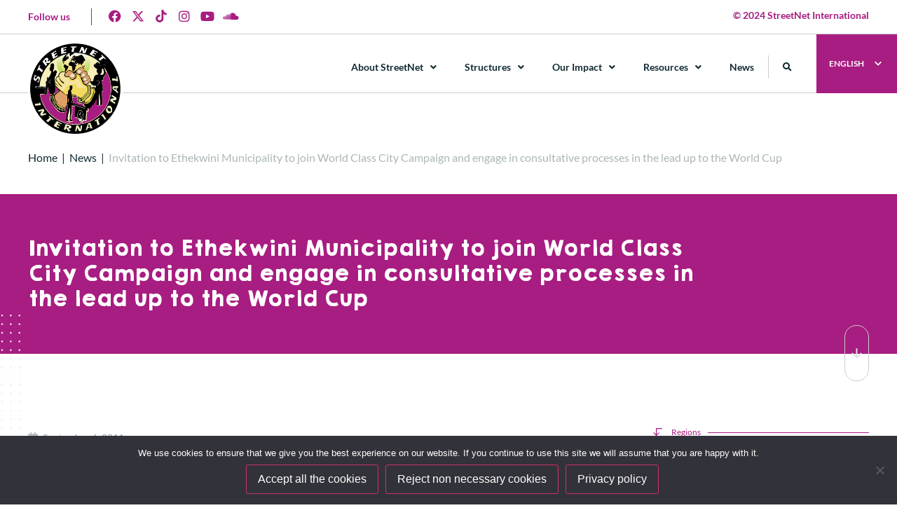

--- FILE ---
content_type: text/html; charset=UTF-8
request_url: https://streetnet.org.za/2011/09/06/invitation-to-ethekwini-municipality-to-join-world-class-city-campaign-and-engage-in-consultative-processes-in-the-lead-up-to-the-world-cup/
body_size: 43214
content:
<!doctype html>
<html lang="en-US">
<head>
	<meta charset="UTF-8">
	<meta name="viewport" content="width=device-width, initial-scale=1">
	<meta name="google-site-verification" content="JFicAIPw39EB5AKemcBr0Z3SHHTfdREE_fXzRYLQNsA" />
	<link rel="profile" href="https://gmpg.org/xfn/11">
	<!-- Event snippet for Page view conversion page -->
	<script>
	gtag('event', 'conversion', {
		'send_to': 'AW-11230262289/Ewu5CJSl9-UZEJHogOsp',
		'value': 1.0,
		'currency': 'USD'
	});
	</script>
	<meta name='robots' content='index, follow, max-image-preview:large, max-snippet:-1, max-video-preview:-1' />
	<style>img:is([sizes="auto" i], [sizes^="auto," i]) { contain-intrinsic-size: 3000px 1500px }</style>
	<!-- Google tag (gtag.js) Consent Mode dataLayer added by Site Kit -->
<script id="google_gtagjs-js-consent-mode-data-layer">
window.dataLayer = window.dataLayer || [];function gtag(){dataLayer.push(arguments);}
gtag('consent', 'default', {"ad_personalization":"denied","ad_storage":"denied","ad_user_data":"denied","analytics_storage":"denied","functionality_storage":"denied","security_storage":"denied","personalization_storage":"denied","region":["AT","BE","BG","CH","CY","CZ","DE","DK","EE","ES","FI","FR","GB","GR","HR","HU","IE","IS","IT","LI","LT","LU","LV","MT","NL","NO","PL","PT","RO","SE","SI","SK"],"wait_for_update":500});
window._googlesitekitConsentCategoryMap = {"statistics":["analytics_storage"],"marketing":["ad_storage","ad_user_data","ad_personalization"],"functional":["functionality_storage","security_storage"],"preferences":["personalization_storage"]};
window._googlesitekitConsents = {"ad_personalization":"denied","ad_storage":"denied","ad_user_data":"denied","analytics_storage":"denied","functionality_storage":"denied","security_storage":"denied","personalization_storage":"denied","region":["AT","BE","BG","CH","CY","CZ","DE","DK","EE","ES","FI","FR","GB","GR","HR","HU","IE","IS","IT","LI","LT","LU","LV","MT","NL","NO","PL","PT","RO","SE","SI","SK"],"wait_for_update":500};
</script>
<!-- End Google tag (gtag.js) Consent Mode dataLayer added by Site Kit -->

	<!-- This site is optimized with the Yoast SEO plugin v23.9 - https://yoast.com/wordpress/plugins/seo/ -->
	<title>Invitation to Ethekwini Municipality to join World Class City Campaign and engage in consultative processes in the lead up to the World Cup - Streetnet International</title>
	<link rel="canonical" href="https://streetnet.org.za/2011/09/06/invitation-to-ethekwini-municipality-to-join-world-class-city-campaign-and-engage-in-consultative-processes-in-the-lead-up-to-the-world-cup/" />
	<meta property="og:locale" content="en_US" />
	<meta property="og:type" content="article" />
	<meta property="og:title" content="Invitation to Ethekwini Municipality to join World Class City Campaign and engage in consultative processes in the lead up to the World Cup - Streetnet International" />
	<meta property="og:description" content="21 November 2006 The Eye Traders`, Siyagunda and Phoenix Plaza Traders` Association demand the city consult with street trader organisations about the issues that affect their day-to-day efforts to earn an honest living and request negotiation and dialogue with the municipality. The organisations challenged the Ethekwini Municipality to join the World Class Cities for All [&hellip;]" />
	<meta property="og:url" content="https://streetnet.org.za/2011/09/06/invitation-to-ethekwini-municipality-to-join-world-class-city-campaign-and-engage-in-consultative-processes-in-the-lead-up-to-the-world-cup/" />
	<meta property="og:site_name" content="Streetnet International" />
	<meta property="article:publisher" content="https://www.facebook.com/StreetNetInternational/" />
	<meta property="article:published_time" content="2011-09-06T11:07:52+00:00" />
	<meta property="og:image" content="https://streetnet.org.za/wp-content/uploads/2024/07/home-slider-1.jpg" />
	<meta property="og:image:width" content="1500" />
	<meta property="og:image:height" content="900" />
	<meta property="og:image:type" content="image/jpeg" />
	<meta name="author" content="StreetNet International" />
	<meta name="twitter:card" content="summary_large_image" />
	<meta name="twitter:creator" content="@streetnet1" />
	<meta name="twitter:site" content="@streetnet1" />
	<meta name="twitter:label1" content="Written by" />
	<meta name="twitter:data1" content="StreetNet International" />
	<script type="application/ld+json" class="yoast-schema-graph">{"@context":"https://schema.org","@graph":[{"@type":"Article","@id":"https://streetnet.org.za/2011/09/06/invitation-to-ethekwini-municipality-to-join-world-class-city-campaign-and-engage-in-consultative-processes-in-the-lead-up-to-the-world-cup/#article","isPartOf":{"@id":"https://streetnet.org.za/2011/09/06/invitation-to-ethekwini-municipality-to-join-world-class-city-campaign-and-engage-in-consultative-processes-in-the-lead-up-to-the-world-cup/"},"author":{"name":"StreetNet International","@id":"https://streetnet.org.za/#/schema/person/f1d30a2e29d881ee60b260fddc9a80d3"},"headline":"Invitation to Ethekwini Municipality to join World Class City Campaign and engage in consultative processes in the lead up to the World Cup","datePublished":"2011-09-06T11:07:52+00:00","dateModified":"2011-09-06T11:07:52+00:00","mainEntityOfPage":{"@id":"https://streetnet.org.za/2011/09/06/invitation-to-ethekwini-municipality-to-join-world-class-city-campaign-and-engage-in-consultative-processes-in-the-lead-up-to-the-world-cup/"},"wordCount":115,"commentCount":0,"publisher":{"@id":"https://streetnet.org.za/#organization"},"inLanguage":"en-US","potentialAction":[{"@type":"CommentAction","name":"Comment","target":["https://streetnet.org.za/2011/09/06/invitation-to-ethekwini-municipality-to-join-world-class-city-campaign-and-engage-in-consultative-processes-in-the-lead-up-to-the-world-cup/#respond"]}]},{"@type":"WebPage","@id":"https://streetnet.org.za/2011/09/06/invitation-to-ethekwini-municipality-to-join-world-class-city-campaign-and-engage-in-consultative-processes-in-the-lead-up-to-the-world-cup/","url":"https://streetnet.org.za/2011/09/06/invitation-to-ethekwini-municipality-to-join-world-class-city-campaign-and-engage-in-consultative-processes-in-the-lead-up-to-the-world-cup/","name":"Invitation to Ethekwini Municipality to join World Class City Campaign and engage in consultative processes in the lead up to the World Cup - Streetnet International","isPartOf":{"@id":"https://streetnet.org.za/#website"},"datePublished":"2011-09-06T11:07:52+00:00","dateModified":"2011-09-06T11:07:52+00:00","breadcrumb":{"@id":"https://streetnet.org.za/2011/09/06/invitation-to-ethekwini-municipality-to-join-world-class-city-campaign-and-engage-in-consultative-processes-in-the-lead-up-to-the-world-cup/#breadcrumb"},"inLanguage":"en-US","potentialAction":[{"@type":"ReadAction","target":["https://streetnet.org.za/2011/09/06/invitation-to-ethekwini-municipality-to-join-world-class-city-campaign-and-engage-in-consultative-processes-in-the-lead-up-to-the-world-cup/"]}]},{"@type":"BreadcrumbList","@id":"https://streetnet.org.za/2011/09/06/invitation-to-ethekwini-municipality-to-join-world-class-city-campaign-and-engage-in-consultative-processes-in-the-lead-up-to-the-world-cup/#breadcrumb","itemListElement":[{"@type":"ListItem","position":1,"name":"Home","item":"https://streetnet.org.za/"},{"@type":"ListItem","position":2,"name":"News","item":"https://streetnet.org.za/article_type/news/"},{"@type":"ListItem","position":3,"name":"Invitation to Ethekwini Municipality to join World Class City Campaign and engage in consultative processes in the lead up to the World Cup"}]},{"@type":"WebSite","@id":"https://streetnet.org.za/#website","url":"https://streetnet.org.za/","name":"Streetnet International","description":"International Alliance of Street Vendors","publisher":{"@id":"https://streetnet.org.za/#organization"},"potentialAction":[{"@type":"SearchAction","target":{"@type":"EntryPoint","urlTemplate":"https://streetnet.org.za/?s={search_term_string}"},"query-input":{"@type":"PropertyValueSpecification","valueRequired":true,"valueName":"search_term_string"}}],"inLanguage":"en-US"},{"@type":"Organization","@id":"https://streetnet.org.za/#organization","name":"Streetnet International","url":"https://streetnet.org.za/","logo":{"@type":"ImageObject","inLanguage":"en-US","@id":"https://streetnet.org.za/#/schema/logo/image/","url":"https://streetnet.org.za/wp-content/uploads/2023/01/streetnet-logo_web.png","contentUrl":"https://streetnet.org.za/wp-content/uploads/2023/01/streetnet-logo_web.png","width":512,"height":512,"caption":"Streetnet International"},"image":{"@id":"https://streetnet.org.za/#/schema/logo/image/"},"sameAs":["https://www.facebook.com/StreetNetInternational/","https://x.com/streetnet1","https://www.instagram.com/street_net_international/","https://www.youtube.com/channel/UC0q_wy_ZMdeEGr4b0GRRabw","https://soundcloud.com/user-421425280"]},{"@type":"Person","@id":"https://streetnet.org.za/#/schema/person/f1d30a2e29d881ee60b260fddc9a80d3","name":"StreetNet International","image":{"@type":"ImageObject","inLanguage":"en-US","@id":"https://streetnet.org.za/#/schema/person/image/","url":"https://secure.gravatar.com/avatar/a1c9568cc45d59307b018898fcaea9a3fbe21e1fe037ea6ff9e03093f12348d9?s=96&d=mm&r=g","contentUrl":"https://secure.gravatar.com/avatar/a1c9568cc45d59307b018898fcaea9a3fbe21e1fe037ea6ff9e03093f12348d9?s=96&d=mm&r=g","caption":"StreetNet International"},"url":"https://streetnet.org.za/author/streetnet/"}]}</script>
	<!-- / Yoast SEO plugin. -->


<link rel='dns-prefetch' href='//streetnet.org.za' />
<link rel='dns-prefetch' href='//www.googletagmanager.com' />
<link rel='dns-prefetch' href='//pagead2.googlesyndication.com' />
<link rel="alternate" type="application/rss+xml" title="Streetnet International &raquo; Feed" href="https://streetnet.org.za/feed/" />
<link rel="alternate" type="application/rss+xml" title="Streetnet International &raquo; Comments Feed" href="https://streetnet.org.za/comments/feed/" />
<link rel="alternate" type="application/rss+xml" title="Streetnet International &raquo; Invitation to Ethekwini Municipality to join World Class City Campaign and engage in consultative processes in the lead up to the World Cup Comments Feed" href="https://streetnet.org.za/2011/09/06/invitation-to-ethekwini-municipality-to-join-world-class-city-campaign-and-engage-in-consultative-processes-in-the-lead-up-to-the-world-cup/feed/" />
<script>
window._wpemojiSettings = {"baseUrl":"https:\/\/s.w.org\/images\/core\/emoji\/16.0.1\/72x72\/","ext":".png","svgUrl":"https:\/\/s.w.org\/images\/core\/emoji\/16.0.1\/svg\/","svgExt":".svg","source":{"concatemoji":"https:\/\/streetnet.org.za\/wp-includes\/js\/wp-emoji-release.min.js?ver=6.8.2"}};
/*! This file is auto-generated */
!function(s,n){var o,i,e;function c(e){try{var t={supportTests:e,timestamp:(new Date).valueOf()};sessionStorage.setItem(o,JSON.stringify(t))}catch(e){}}function p(e,t,n){e.clearRect(0,0,e.canvas.width,e.canvas.height),e.fillText(t,0,0);var t=new Uint32Array(e.getImageData(0,0,e.canvas.width,e.canvas.height).data),a=(e.clearRect(0,0,e.canvas.width,e.canvas.height),e.fillText(n,0,0),new Uint32Array(e.getImageData(0,0,e.canvas.width,e.canvas.height).data));return t.every(function(e,t){return e===a[t]})}function u(e,t){e.clearRect(0,0,e.canvas.width,e.canvas.height),e.fillText(t,0,0);for(var n=e.getImageData(16,16,1,1),a=0;a<n.data.length;a++)if(0!==n.data[a])return!1;return!0}function f(e,t,n,a){switch(t){case"flag":return n(e,"\ud83c\udff3\ufe0f\u200d\u26a7\ufe0f","\ud83c\udff3\ufe0f\u200b\u26a7\ufe0f")?!1:!n(e,"\ud83c\udde8\ud83c\uddf6","\ud83c\udde8\u200b\ud83c\uddf6")&&!n(e,"\ud83c\udff4\udb40\udc67\udb40\udc62\udb40\udc65\udb40\udc6e\udb40\udc67\udb40\udc7f","\ud83c\udff4\u200b\udb40\udc67\u200b\udb40\udc62\u200b\udb40\udc65\u200b\udb40\udc6e\u200b\udb40\udc67\u200b\udb40\udc7f");case"emoji":return!a(e,"\ud83e\udedf")}return!1}function g(e,t,n,a){var r="undefined"!=typeof WorkerGlobalScope&&self instanceof WorkerGlobalScope?new OffscreenCanvas(300,150):s.createElement("canvas"),o=r.getContext("2d",{willReadFrequently:!0}),i=(o.textBaseline="top",o.font="600 32px Arial",{});return e.forEach(function(e){i[e]=t(o,e,n,a)}),i}function t(e){var t=s.createElement("script");t.src=e,t.defer=!0,s.head.appendChild(t)}"undefined"!=typeof Promise&&(o="wpEmojiSettingsSupports",i=["flag","emoji"],n.supports={everything:!0,everythingExceptFlag:!0},e=new Promise(function(e){s.addEventListener("DOMContentLoaded",e,{once:!0})}),new Promise(function(t){var n=function(){try{var e=JSON.parse(sessionStorage.getItem(o));if("object"==typeof e&&"number"==typeof e.timestamp&&(new Date).valueOf()<e.timestamp+604800&&"object"==typeof e.supportTests)return e.supportTests}catch(e){}return null}();if(!n){if("undefined"!=typeof Worker&&"undefined"!=typeof OffscreenCanvas&&"undefined"!=typeof URL&&URL.createObjectURL&&"undefined"!=typeof Blob)try{var e="postMessage("+g.toString()+"("+[JSON.stringify(i),f.toString(),p.toString(),u.toString()].join(",")+"));",a=new Blob([e],{type:"text/javascript"}),r=new Worker(URL.createObjectURL(a),{name:"wpTestEmojiSupports"});return void(r.onmessage=function(e){c(n=e.data),r.terminate(),t(n)})}catch(e){}c(n=g(i,f,p,u))}t(n)}).then(function(e){for(var t in e)n.supports[t]=e[t],n.supports.everything=n.supports.everything&&n.supports[t],"flag"!==t&&(n.supports.everythingExceptFlag=n.supports.everythingExceptFlag&&n.supports[t]);n.supports.everythingExceptFlag=n.supports.everythingExceptFlag&&!n.supports.flag,n.DOMReady=!1,n.readyCallback=function(){n.DOMReady=!0}}).then(function(){return e}).then(function(){var e;n.supports.everything||(n.readyCallback(),(e=n.source||{}).concatemoji?t(e.concatemoji):e.wpemoji&&e.twemoji&&(t(e.twemoji),t(e.wpemoji)))}))}((window,document),window._wpemojiSettings);
</script>
<style id='wp-emoji-styles-inline-css'>

	img.wp-smiley, img.emoji {
		display: inline !important;
		border: none !important;
		box-shadow: none !important;
		height: 1em !important;
		width: 1em !important;
		margin: 0 0.07em !important;
		vertical-align: -0.1em !important;
		background: none !important;
		padding: 0 !important;
	}
</style>
<link rel='stylesheet' id='wp-block-library-css' href='https://streetnet.org.za/wp-includes/css/dist/block-library/style.min.css?ver=6.8.2' media='all' />
<style id='classic-theme-styles-inline-css'>
/*! This file is auto-generated */
.wp-block-button__link{color:#fff;background-color:#32373c;border-radius:9999px;box-shadow:none;text-decoration:none;padding:calc(.667em + 2px) calc(1.333em + 2px);font-size:1.125em}.wp-block-file__button{background:#32373c;color:#fff;text-decoration:none}
</style>
<style id='global-styles-inline-css'>
:root{--wp--preset--aspect-ratio--square: 1;--wp--preset--aspect-ratio--4-3: 4/3;--wp--preset--aspect-ratio--3-4: 3/4;--wp--preset--aspect-ratio--3-2: 3/2;--wp--preset--aspect-ratio--2-3: 2/3;--wp--preset--aspect-ratio--16-9: 16/9;--wp--preset--aspect-ratio--9-16: 9/16;--wp--preset--color--black: #000000;--wp--preset--color--cyan-bluish-gray: #abb8c3;--wp--preset--color--white: #ffffff;--wp--preset--color--pale-pink: #f78da7;--wp--preset--color--vivid-red: #cf2e2e;--wp--preset--color--luminous-vivid-orange: #ff6900;--wp--preset--color--luminous-vivid-amber: #fcb900;--wp--preset--color--light-green-cyan: #7bdcb5;--wp--preset--color--vivid-green-cyan: #00d084;--wp--preset--color--pale-cyan-blue: #8ed1fc;--wp--preset--color--vivid-cyan-blue: #0693e3;--wp--preset--color--vivid-purple: #9b51e0;--wp--preset--gradient--vivid-cyan-blue-to-vivid-purple: linear-gradient(135deg,rgba(6,147,227,1) 0%,rgb(155,81,224) 100%);--wp--preset--gradient--light-green-cyan-to-vivid-green-cyan: linear-gradient(135deg,rgb(122,220,180) 0%,rgb(0,208,130) 100%);--wp--preset--gradient--luminous-vivid-amber-to-luminous-vivid-orange: linear-gradient(135deg,rgba(252,185,0,1) 0%,rgba(255,105,0,1) 100%);--wp--preset--gradient--luminous-vivid-orange-to-vivid-red: linear-gradient(135deg,rgba(255,105,0,1) 0%,rgb(207,46,46) 100%);--wp--preset--gradient--very-light-gray-to-cyan-bluish-gray: linear-gradient(135deg,rgb(238,238,238) 0%,rgb(169,184,195) 100%);--wp--preset--gradient--cool-to-warm-spectrum: linear-gradient(135deg,rgb(74,234,220) 0%,rgb(151,120,209) 20%,rgb(207,42,186) 40%,rgb(238,44,130) 60%,rgb(251,105,98) 80%,rgb(254,248,76) 100%);--wp--preset--gradient--blush-light-purple: linear-gradient(135deg,rgb(255,206,236) 0%,rgb(152,150,240) 100%);--wp--preset--gradient--blush-bordeaux: linear-gradient(135deg,rgb(254,205,165) 0%,rgb(254,45,45) 50%,rgb(107,0,62) 100%);--wp--preset--gradient--luminous-dusk: linear-gradient(135deg,rgb(255,203,112) 0%,rgb(199,81,192) 50%,rgb(65,88,208) 100%);--wp--preset--gradient--pale-ocean: linear-gradient(135deg,rgb(255,245,203) 0%,rgb(182,227,212) 50%,rgb(51,167,181) 100%);--wp--preset--gradient--electric-grass: linear-gradient(135deg,rgb(202,248,128) 0%,rgb(113,206,126) 100%);--wp--preset--gradient--midnight: linear-gradient(135deg,rgb(2,3,129) 0%,rgb(40,116,252) 100%);--wp--preset--font-size--small: 13px;--wp--preset--font-size--medium: 20px;--wp--preset--font-size--large: 36px;--wp--preset--font-size--x-large: 42px;--wp--preset--spacing--20: 0.44rem;--wp--preset--spacing--30: 0.67rem;--wp--preset--spacing--40: 1rem;--wp--preset--spacing--50: 1.5rem;--wp--preset--spacing--60: 2.25rem;--wp--preset--spacing--70: 3.38rem;--wp--preset--spacing--80: 5.06rem;--wp--preset--shadow--natural: 6px 6px 9px rgba(0, 0, 0, 0.2);--wp--preset--shadow--deep: 12px 12px 50px rgba(0, 0, 0, 0.4);--wp--preset--shadow--sharp: 6px 6px 0px rgba(0, 0, 0, 0.2);--wp--preset--shadow--outlined: 6px 6px 0px -3px rgba(255, 255, 255, 1), 6px 6px rgba(0, 0, 0, 1);--wp--preset--shadow--crisp: 6px 6px 0px rgba(0, 0, 0, 1);}:where(.is-layout-flex){gap: 0.5em;}:where(.is-layout-grid){gap: 0.5em;}body .is-layout-flex{display: flex;}.is-layout-flex{flex-wrap: wrap;align-items: center;}.is-layout-flex > :is(*, div){margin: 0;}body .is-layout-grid{display: grid;}.is-layout-grid > :is(*, div){margin: 0;}:where(.wp-block-columns.is-layout-flex){gap: 2em;}:where(.wp-block-columns.is-layout-grid){gap: 2em;}:where(.wp-block-post-template.is-layout-flex){gap: 1.25em;}:where(.wp-block-post-template.is-layout-grid){gap: 1.25em;}.has-black-color{color: var(--wp--preset--color--black) !important;}.has-cyan-bluish-gray-color{color: var(--wp--preset--color--cyan-bluish-gray) !important;}.has-white-color{color: var(--wp--preset--color--white) !important;}.has-pale-pink-color{color: var(--wp--preset--color--pale-pink) !important;}.has-vivid-red-color{color: var(--wp--preset--color--vivid-red) !important;}.has-luminous-vivid-orange-color{color: var(--wp--preset--color--luminous-vivid-orange) !important;}.has-luminous-vivid-amber-color{color: var(--wp--preset--color--luminous-vivid-amber) !important;}.has-light-green-cyan-color{color: var(--wp--preset--color--light-green-cyan) !important;}.has-vivid-green-cyan-color{color: var(--wp--preset--color--vivid-green-cyan) !important;}.has-pale-cyan-blue-color{color: var(--wp--preset--color--pale-cyan-blue) !important;}.has-vivid-cyan-blue-color{color: var(--wp--preset--color--vivid-cyan-blue) !important;}.has-vivid-purple-color{color: var(--wp--preset--color--vivid-purple) !important;}.has-black-background-color{background-color: var(--wp--preset--color--black) !important;}.has-cyan-bluish-gray-background-color{background-color: var(--wp--preset--color--cyan-bluish-gray) !important;}.has-white-background-color{background-color: var(--wp--preset--color--white) !important;}.has-pale-pink-background-color{background-color: var(--wp--preset--color--pale-pink) !important;}.has-vivid-red-background-color{background-color: var(--wp--preset--color--vivid-red) !important;}.has-luminous-vivid-orange-background-color{background-color: var(--wp--preset--color--luminous-vivid-orange) !important;}.has-luminous-vivid-amber-background-color{background-color: var(--wp--preset--color--luminous-vivid-amber) !important;}.has-light-green-cyan-background-color{background-color: var(--wp--preset--color--light-green-cyan) !important;}.has-vivid-green-cyan-background-color{background-color: var(--wp--preset--color--vivid-green-cyan) !important;}.has-pale-cyan-blue-background-color{background-color: var(--wp--preset--color--pale-cyan-blue) !important;}.has-vivid-cyan-blue-background-color{background-color: var(--wp--preset--color--vivid-cyan-blue) !important;}.has-vivid-purple-background-color{background-color: var(--wp--preset--color--vivid-purple) !important;}.has-black-border-color{border-color: var(--wp--preset--color--black) !important;}.has-cyan-bluish-gray-border-color{border-color: var(--wp--preset--color--cyan-bluish-gray) !important;}.has-white-border-color{border-color: var(--wp--preset--color--white) !important;}.has-pale-pink-border-color{border-color: var(--wp--preset--color--pale-pink) !important;}.has-vivid-red-border-color{border-color: var(--wp--preset--color--vivid-red) !important;}.has-luminous-vivid-orange-border-color{border-color: var(--wp--preset--color--luminous-vivid-orange) !important;}.has-luminous-vivid-amber-border-color{border-color: var(--wp--preset--color--luminous-vivid-amber) !important;}.has-light-green-cyan-border-color{border-color: var(--wp--preset--color--light-green-cyan) !important;}.has-vivid-green-cyan-border-color{border-color: var(--wp--preset--color--vivid-green-cyan) !important;}.has-pale-cyan-blue-border-color{border-color: var(--wp--preset--color--pale-cyan-blue) !important;}.has-vivid-cyan-blue-border-color{border-color: var(--wp--preset--color--vivid-cyan-blue) !important;}.has-vivid-purple-border-color{border-color: var(--wp--preset--color--vivid-purple) !important;}.has-vivid-cyan-blue-to-vivid-purple-gradient-background{background: var(--wp--preset--gradient--vivid-cyan-blue-to-vivid-purple) !important;}.has-light-green-cyan-to-vivid-green-cyan-gradient-background{background: var(--wp--preset--gradient--light-green-cyan-to-vivid-green-cyan) !important;}.has-luminous-vivid-amber-to-luminous-vivid-orange-gradient-background{background: var(--wp--preset--gradient--luminous-vivid-amber-to-luminous-vivid-orange) !important;}.has-luminous-vivid-orange-to-vivid-red-gradient-background{background: var(--wp--preset--gradient--luminous-vivid-orange-to-vivid-red) !important;}.has-very-light-gray-to-cyan-bluish-gray-gradient-background{background: var(--wp--preset--gradient--very-light-gray-to-cyan-bluish-gray) !important;}.has-cool-to-warm-spectrum-gradient-background{background: var(--wp--preset--gradient--cool-to-warm-spectrum) !important;}.has-blush-light-purple-gradient-background{background: var(--wp--preset--gradient--blush-light-purple) !important;}.has-blush-bordeaux-gradient-background{background: var(--wp--preset--gradient--blush-bordeaux) !important;}.has-luminous-dusk-gradient-background{background: var(--wp--preset--gradient--luminous-dusk) !important;}.has-pale-ocean-gradient-background{background: var(--wp--preset--gradient--pale-ocean) !important;}.has-electric-grass-gradient-background{background: var(--wp--preset--gradient--electric-grass) !important;}.has-midnight-gradient-background{background: var(--wp--preset--gradient--midnight) !important;}.has-small-font-size{font-size: var(--wp--preset--font-size--small) !important;}.has-medium-font-size{font-size: var(--wp--preset--font-size--medium) !important;}.has-large-font-size{font-size: var(--wp--preset--font-size--large) !important;}.has-x-large-font-size{font-size: var(--wp--preset--font-size--x-large) !important;}
:where(.wp-block-post-template.is-layout-flex){gap: 1.25em;}:where(.wp-block-post-template.is-layout-grid){gap: 1.25em;}
:where(.wp-block-columns.is-layout-flex){gap: 2em;}:where(.wp-block-columns.is-layout-grid){gap: 2em;}
:root :where(.wp-block-pullquote){font-size: 1.5em;line-height: 1.6;}
</style>
<link rel='stylesheet' id='cookie-notice-front-css' href='https://streetnet.org.za/wp-content/plugins/cookie-notice/css/front.min.css?ver=2.5.7' media='all' />
<link rel='stylesheet' id='hello-elementor-css' href='https://streetnet.org.za/wp-content/themes/streetnet-app-theme/style.min.css?ver=3.0.1' media='all' />
<link rel='stylesheet' id='hello-elementor-theme-style-css' href='https://streetnet.org.za/wp-content/themes/streetnet-app-theme/theme.min.css?ver=3.0.1' media='all' />
<link rel='stylesheet' id='hello-elementor-header-footer-css' href='https://streetnet.org.za/wp-content/themes/streetnet-app-theme/header-footer.min.css?ver=3.0.1' media='all' />
<link rel='stylesheet' id='elementor-frontend-css' href='https://streetnet.org.za/wp-content/plugins/elementor/assets/css/frontend.min.css?ver=3.32.2' media='all' />
<link rel='stylesheet' id='elementor-post-7783-css' href='https://streetnet.org.za/wp-content/uploads/elementor/css/post-7783.css?ver=1768770282' media='all' />
<link rel='stylesheet' id='dflip-style-css' href='https://streetnet.org.za/wp-content/plugins/3d-flipbook-dflip-lite/assets/css/dflip.min.css?ver=2.3.75' media='all' />
<link rel='stylesheet' id='e-animation-grow-css' href='https://streetnet.org.za/wp-content/plugins/elementor/assets/lib/animations/styles/e-animation-grow.min.css?ver=3.32.2' media='all' />
<link rel='stylesheet' id='widget-social-icons-css' href='https://streetnet.org.za/wp-content/plugins/elementor/assets/css/widget-social-icons.min.css?ver=3.32.2' media='all' />
<link rel='stylesheet' id='e-apple-webkit-css' href='https://streetnet.org.za/wp-content/plugins/elementor/assets/css/conditionals/apple-webkit.min.css?ver=3.32.2' media='all' />
<link rel='stylesheet' id='widget-heading-css' href='https://streetnet.org.za/wp-content/plugins/elementor/assets/css/widget-heading.min.css?ver=3.32.2' media='all' />
<link rel='stylesheet' id='widget-image-css' href='https://streetnet.org.za/wp-content/plugins/elementor/assets/css/widget-image.min.css?ver=3.32.2' media='all' />
<link rel='stylesheet' id='widget-nav-menu-css' href='https://streetnet.org.za/wp-content/plugins/elementor-pro/assets/css/widget-nav-menu.min.css?ver=3.32.1' media='all' />
<link rel='stylesheet' id='widget-search-form-css' href='https://streetnet.org.za/wp-content/plugins/elementor-pro/assets/css/widget-search-form.min.css?ver=3.32.1' media='all' />
<link rel='stylesheet' id='elementor-icons-shared-0-css' href='https://streetnet.org.za/wp-content/plugins/elementor/assets/lib/font-awesome/css/fontawesome.min.css?ver=5.15.3' media='all' />
<link rel='stylesheet' id='elementor-icons-fa-solid-css' href='https://streetnet.org.za/wp-content/plugins/elementor/assets/lib/font-awesome/css/solid.min.css?ver=5.15.3' media='all' />
<link rel='stylesheet' id='widget-icon-list-css' href='https://streetnet.org.za/wp-content/plugins/elementor/assets/css/widget-icon-list.min.css?ver=3.32.2' media='all' />
<link rel='stylesheet' id='widget-post-info-css' href='https://streetnet.org.za/wp-content/plugins/elementor-pro/assets/css/widget-post-info.min.css?ver=3.32.1' media='all' />
<link rel='stylesheet' id='elementor-icons-fa-regular-css' href='https://streetnet.org.za/wp-content/plugins/elementor/assets/lib/font-awesome/css/regular.min.css?ver=5.15.3' media='all' />
<link rel='stylesheet' id='widget-divider-css' href='https://streetnet.org.za/wp-content/plugins/elementor/assets/css/widget-divider.min.css?ver=3.32.2' media='all' />
<link rel='stylesheet' id='widget-share-buttons-css' href='https://streetnet.org.za/wp-content/plugins/elementor-pro/assets/css/widget-share-buttons.min.css?ver=3.32.1' media='all' />
<link rel='stylesheet' id='elementor-icons-fa-brands-css' href='https://streetnet.org.za/wp-content/plugins/elementor/assets/lib/font-awesome/css/brands.min.css?ver=5.15.3' media='all' />
<link rel='stylesheet' id='e-sticky-css' href='https://streetnet.org.za/wp-content/plugins/elementor-pro/assets/css/modules/sticky.min.css?ver=3.32.1' media='all' />
<link rel='stylesheet' id='e-animation-slideInRight-css' href='https://streetnet.org.za/wp-content/plugins/elementor/assets/lib/animations/styles/slideInRight.min.css?ver=3.32.2' media='all' />
<link rel='stylesheet' id='e-popup-css' href='https://streetnet.org.za/wp-content/plugins/elementor-pro/assets/css/conditionals/popup.min.css?ver=3.32.1' media='all' />
<link rel='stylesheet' id='widget-form-css' href='https://streetnet.org.za/wp-content/plugins/elementor-pro/assets/css/widget-form.min.css?ver=3.32.1' media='all' />
<link rel='stylesheet' id='elementor-icons-css' href='https://streetnet.org.za/wp-content/plugins/elementor/assets/lib/eicons/css/elementor-icons.min.css?ver=5.44.0' media='all' />
<link rel='stylesheet' id='elementor-post-12073-css' href='https://streetnet.org.za/wp-content/uploads/elementor/css/post-12073.css?ver=1768770283' media='all' />
<link rel='stylesheet' id='elementor-post-12820-css' href='https://streetnet.org.za/wp-content/uploads/elementor/css/post-12820.css?ver=1768770283' media='all' />
<link rel='stylesheet' id='elementor-post-13114-css' href='https://streetnet.org.za/wp-content/uploads/elementor/css/post-13114.css?ver=1768770337' media='all' />
<link rel='stylesheet' id='elementor-post-16351-css' href='https://streetnet.org.za/wp-content/uploads/elementor/css/post-16351.css?ver=1768770283' media='all' />
<link rel='stylesheet' id='elementor-post-15858-css' href='https://streetnet.org.za/wp-content/uploads/elementor/css/post-15858.css?ver=1768770283' media='all' />
<link rel='stylesheet' id='graphina_chart-css-css' href='https://streetnet.org.za/wp-content/plugins/graphina-elementor-charts-and-graphs/assets/css/graphina-chart.css?ver=3.1.7' media='all' />
<link rel='stylesheet' id='elementor-gf-local-lato-css' href='https://streetnet.org.za/wp-content/uploads/elementor/google-fonts/css/lato.css?ver=1742245457' media='all' />
<script src="https://streetnet.org.za/wp-includes/js/jquery/jquery.min.js?ver=3.7.1" id="jquery-core-js"></script>
<script src="https://streetnet.org.za/wp-includes/js/jquery/jquery-migrate.min.js?ver=3.4.1" id="jquery-migrate-js"></script>
<script id="jquery-js-after">
jQuery(document).ready(function($) {
            $(".back-button").on("click", function(event) {
                event.preventDefault();
                window.history.back();
            });
        });
</script>

<!-- Google tag (gtag.js) snippet added by Site Kit -->
<!-- Google Analytics snippet added by Site Kit -->
<!-- Google Ads snippet added by Site Kit -->
<script src="https://www.googletagmanager.com/gtag/js?id=GT-WKT42VD5" id="google_gtagjs-js" async></script>
<script id="google_gtagjs-js-after">
window.dataLayer = window.dataLayer || [];function gtag(){dataLayer.push(arguments);}
gtag("set","linker",{"domains":["streetnet.org.za"]});
gtag("js", new Date());
gtag("set", "developer_id.dZTNiMT", true);
gtag("config", "GT-WKT42VD5");
gtag("config", "AW-11230262289");
 window._googlesitekit = window._googlesitekit || {}; window._googlesitekit.throttledEvents = []; window._googlesitekit.gtagEvent = (name, data) => { var key = JSON.stringify( { name, data } ); if ( !! window._googlesitekit.throttledEvents[ key ] ) { return; } window._googlesitekit.throttledEvents[ key ] = true; setTimeout( () => { delete window._googlesitekit.throttledEvents[ key ]; }, 5 ); gtag( "event", name, { ...data, event_source: "site-kit" } ); };
</script>
<link rel="https://api.w.org/" href="https://streetnet.org.za/wp-json/" /><link rel="alternate" title="JSON" type="application/json" href="https://streetnet.org.za/wp-json/wp/v2/posts/1557" /><link rel="EditURI" type="application/rsd+xml" title="RSD" href="https://streetnet.org.za/xmlrpc.php?rsd" />
<meta name="generator" content="WordPress 6.8.2" />
<link rel='shortlink' href='https://streetnet.org.za/?p=1557' />
<link rel="alternate" title="oEmbed (JSON)" type="application/json+oembed" href="https://streetnet.org.za/wp-json/oembed/1.0/embed?url=https%3A%2F%2Fstreetnet.org.za%2F2011%2F09%2F06%2Finvitation-to-ethekwini-municipality-to-join-world-class-city-campaign-and-engage-in-consultative-processes-in-the-lead-up-to-the-world-cup%2F" />
<link rel="alternate" title="oEmbed (XML)" type="text/xml+oembed" href="https://streetnet.org.za/wp-json/oembed/1.0/embed?url=https%3A%2F%2Fstreetnet.org.za%2F2011%2F09%2F06%2Finvitation-to-ethekwini-municipality-to-join-world-class-city-campaign-and-engage-in-consultative-processes-in-the-lead-up-to-the-world-cup%2F&#038;format=xml" />
<meta name="generator" content="Site Kit by Google 1.161.0" /><!-- Google tag (gtag.js) --> <script async src="https://www.googletagmanager.com/gtag/js?id=AW-11230262289"></script> <script> window.dataLayer = window.dataLayer || []; function gtag(){dataLayer.push(arguments);} gtag('js', new Date()); gtag('config', 'AW-11230262289'); </script>
<!-- Event snippet for Page view conversion page --> <script> gtag('event', 'conversion', { 'send_to': 'AW-11230262289/Ewu5CJSl9-UZEJHogOsp', 'value': 1.0, 'currency': 'USD' }); </script> <style> .ppw-ppf-input-container { background-color: !important; padding: px!important; border-radius: px!important; } .ppw-ppf-input-container div.ppw-ppf-headline { font-size: px!important; font-weight: !important; color: !important; } .ppw-ppf-input-container div.ppw-ppf-desc { font-size: px!important; font-weight: !important; color: !important; } .ppw-ppf-input-container label.ppw-pwd-label { font-size: px!important; font-weight: !important; color: !important; } div.ppwp-wrong-pw-error { font-size: px!important; font-weight: !important; color: #dc3232!important; background: !important; } .ppw-ppf-input-container input[type='submit'] { color: !important; background: !important; } .ppw-ppf-input-container input[type='submit']:hover { color: !important; background: !important; } .ppw-ppf-desc-below { font-size: px!important; font-weight: !important; color: !important; } </style>  <style> .ppw-form { background-color: !important; padding: px!important; border-radius: px!important; } .ppw-headline.ppw-pcp-pf-headline { font-size: px!important; font-weight: !important; color: !important; } .ppw-description.ppw-pcp-pf-desc { font-size: px!important; font-weight: !important; color: !important; } .ppw-pcp-pf-desc-above-btn { display: block; } .ppw-pcp-pf-desc-below-form { font-size: px!important; font-weight: !important; color: !important; } .ppw-input label.ppw-pcp-password-label { font-size: px!important; font-weight: !important; color: !important; } .ppw-form input[type='submit'] { color: !important; background: !important; } .ppw-form input[type='submit']:hover { color: !important; background: !important; } div.ppw-error.ppw-pcp-pf-error-msg { font-size: px!important; font-weight: !important; color: #dc3232!important; background: !important; } </style> 
<!-- Google AdSense meta tags added by Site Kit -->
<meta name="google-adsense-platform-account" content="ca-host-pub-2644536267352236">
<meta name="google-adsense-platform-domain" content="sitekit.withgoogle.com">
<!-- End Google AdSense meta tags added by Site Kit -->
<meta name="generator" content="Elementor 3.32.2; features: additional_custom_breakpoints; settings: css_print_method-external, google_font-enabled, font_display-swap">
<meta http-equiv="Content-Security-Policy" content="upgrade-insecure-requests" />
			<style>
				.e-con.e-parent:nth-of-type(n+4):not(.e-lazyloaded):not(.e-no-lazyload),
				.e-con.e-parent:nth-of-type(n+4):not(.e-lazyloaded):not(.e-no-lazyload) * {
					background-image: none !important;
				}
				@media screen and (max-height: 1024px) {
					.e-con.e-parent:nth-of-type(n+3):not(.e-lazyloaded):not(.e-no-lazyload),
					.e-con.e-parent:nth-of-type(n+3):not(.e-lazyloaded):not(.e-no-lazyload) * {
						background-image: none !important;
					}
				}
				@media screen and (max-height: 640px) {
					.e-con.e-parent:nth-of-type(n+2):not(.e-lazyloaded):not(.e-no-lazyload),
					.e-con.e-parent:nth-of-type(n+2):not(.e-lazyloaded):not(.e-no-lazyload) * {
						background-image: none !important;
					}
				}
			</style>
			<!-- Event snippet for Page view conversion page --> <script> gtag('event', 'conversion', { 'send_to': 'AW-11230262289/Ewu5CJSl9-UZEJHogOsp', 'value': 1.0, 'currency': 'USD' }); </script>
<!-- Google Tag Manager snippet added by Site Kit -->
<script>
			( function( w, d, s, l, i ) {
				w[l] = w[l] || [];
				w[l].push( {'gtm.start': new Date().getTime(), event: 'gtm.js'} );
				var f = d.getElementsByTagName( s )[0],
					j = d.createElement( s ), dl = l != 'dataLayer' ? '&l=' + l : '';
				j.async = true;
				j.src = 'https://www.googletagmanager.com/gtm.js?id=' + i + dl;
				f.parentNode.insertBefore( j, f );
			} )( window, document, 'script', 'dataLayer', 'GTM-WD345C6Q' );
			
</script>

<!-- End Google Tag Manager snippet added by Site Kit -->

<!-- Google AdSense snippet added by Site Kit -->
<script async src="https://pagead2.googlesyndication.com/pagead/js/adsbygoogle.js?client=ca-pub-2682322288610285&amp;host=ca-host-pub-2644536267352236" crossorigin="anonymous"></script>

<!-- End Google AdSense snippet added by Site Kit -->
<link rel="icon" href="https://streetnet.org.za/wp-content/uploads/2021/04/cropped-logo-streetnet-32x32.png" sizes="32x32" />
<link rel="icon" href="https://streetnet.org.za/wp-content/uploads/2021/04/cropped-logo-streetnet-192x192.png" sizes="192x192" />
<link rel="apple-touch-icon" href="https://streetnet.org.za/wp-content/uploads/2021/04/cropped-logo-streetnet-180x180.png" />
<meta name="msapplication-TileImage" content="https://streetnet.org.za/wp-content/uploads/2021/04/cropped-logo-streetnet-270x270.png" />
		<style id="wp-custom-css">
			/*issue*/
.imapsLabel foreignObject br {
	display: none !important;
}
.post_content-feature-image .elementor-widget-container > a {
	display: block;
}		</style>
		</head>
<body class="wp-singular post-template-default single single-post postid-1557 single-format-standard wp-custom-logo wp-theme-streetnet-app-theme cookies-not-set elementor-default elementor-kit-7783 elementor-page-13114">
	
<!-- Google tag (gtag.js) -->
<script async src="https://www.googletagmanager.com/gtag/js?id=AW-11230262289"></script>
<script>
  window.dataLayer = window.dataLayer || [];
  function gtag(){dataLayer.push(arguments);}
  gtag('js', new Date());

  gtag('config', 'AW-11230262289');
</script>


		<!-- Google Tag Manager (noscript) snippet added by Site Kit -->
		<noscript>
			<iframe src="https://www.googletagmanager.com/ns.html?id=GTM-WD345C6Q" height="0" width="0" style="display:none;visibility:hidden"></iframe>
		</noscript>
		<!-- End Google Tag Manager (noscript) snippet added by Site Kit -->
		
<a class="skip-link screen-reader-text" href="#content">Skip to content</a>

		<header data-elementor-type="header" data-elementor-id="12073" class="elementor elementor-12073 elementor-location-header" data-elementor-post-type="elementor_library">
					<section class="elementor-section elementor-top-section elementor-element elementor-element-a306f33 elementor-section-boxed elementor-section-height-default elementor-section-height-default" data-id="a306f33" data-element_type="section" data-settings="{&quot;background_background&quot;:&quot;classic&quot;}">
						<div class="elementor-container elementor-column-gap-default">
					<div class="elementor-column elementor-col-50 elementor-top-column elementor-element elementor-element-832f3c4" data-id="832f3c4" data-element_type="column">
			<div class="elementor-widget-wrap elementor-element-populated">
						<div class="elementor-element elementor-element-de01e3f elementor-widget__width-auto elementor-widget-mobile__width-auto elementor-hidden-mobile elementor-widget elementor-widget-text-editor" data-id="de01e3f" data-element_type="widget" data-widget_type="text-editor.default">
				<div class="elementor-widget-container">
									Follow us								</div>
				</div>
				<div class="elementor-element elementor-element-56b9221 elementor-shape-circle e-grid-align-right e-grid-align-mobile-left elementor-widget__width-auto elementor-widget-mobile__width-auto elementor-grid-0 elementor-widget elementor-widget-social-icons" data-id="56b9221" data-element_type="widget" data-widget_type="social-icons.default">
				<div class="elementor-widget-container">
							<div class="elementor-social-icons-wrapper elementor-grid" role="list">
							<span class="elementor-grid-item" role="listitem">
					<a class="elementor-icon elementor-social-icon elementor-social-icon-facebook elementor-animation-grow elementor-repeater-item-81d95ac" href="https://www.facebook.com/StreetNetInternational" target="_blank">
						<span class="elementor-screen-only">Facebook</span>
						<i aria-hidden="true" class="fab fa-facebook"></i>					</a>
				</span>
							<span class="elementor-grid-item" role="listitem">
					<a class="elementor-icon elementor-social-icon elementor-social-icon-x-twitter elementor-animation-grow elementor-repeater-item-0e2a955" href="https://twitter.com/streetnet1" target="_blank">
						<span class="elementor-screen-only">X-twitter</span>
						<i aria-hidden="true" class="fab fa-x-twitter"></i>					</a>
				</span>
							<span class="elementor-grid-item" role="listitem">
					<a class="elementor-icon elementor-social-icon elementor-social-icon- elementor-animation-grow elementor-repeater-item-e810ac6" href="https://www.tiktok.com/@streetnetinternational" target="_blank">
						<span class="elementor-screen-only"></span>
						<svg xmlns="http://www.w3.org/2000/svg" data-name="Capa 1" viewBox="0 0 200 200"><path d="M186.9,50.6c-11.3,0-21.8-3.8-30.2-10.1-9.6-7.3-16.6-17.9-19-30.2-.6-3-.9-6.2-1-9.4h-32.4v136.9c0,13-8.5,23.9-20.2,27.8-3.4,1.1-7.1,1.7-10.9,1.4-4.9-.3-9.4-1.7-13.4-4.1-8.5-5-14.2-14.2-14.3-24.7-.2-16.4,13-29.7,29.4-29.7s6.3.5,9.2,1.5v-32.8c-3.1-.5-6.2-.7-9.3-.7-17.9,0-34.7,7.4-46.6,20.9-9,10.1-14.5,23.1-15.3,36.6-1.1,17.8,5.4,34.7,18.1,47.2,1.9,1.8,3.8,3.5,5.9,5.1,10.8,8.3,24.1,12.9,38,12.9s6.3-.2,9.3-.7c13-1.9,25-7.9,34.5-17.3,11.7-11.5,18.1-26.8,18.2-43.1l-.2-72.4c5.5,4.3,11.6,7.8,18.2,10.6,10.2,4.3,20.9,6.4,32,6.4v-32.2s0,0,0,0h0Z"></path></svg>					</a>
				</span>
							<span class="elementor-grid-item" role="listitem">
					<a class="elementor-icon elementor-social-icon elementor-social-icon-instagram elementor-animation-grow elementor-repeater-item-0ac1bb3" href="https://www.instagram.com/street_net_international/" target="_blank">
						<span class="elementor-screen-only">Instagram</span>
						<i aria-hidden="true" class="fab fa-instagram"></i>					</a>
				</span>
							<span class="elementor-grid-item" role="listitem">
					<a class="elementor-icon elementor-social-icon elementor-social-icon-youtube elementor-animation-grow elementor-repeater-item-464e939" href="https://www.youtube.com/channel/UC0q_wy_ZMdeEGr4b0GRRabw" target="_blank">
						<span class="elementor-screen-only">Youtube</span>
						<i aria-hidden="true" class="fab fa-youtube"></i>					</a>
				</span>
							<span class="elementor-grid-item" role="listitem">
					<a class="elementor-icon elementor-social-icon elementor-social-icon-soundcloud elementor-animation-grow elementor-repeater-item-1aa5086" href="https://soundcloud.com/user-421425280" target="_blank">
						<span class="elementor-screen-only">Soundcloud</span>
						<i aria-hidden="true" class="fab fa-soundcloud"></i>					</a>
				</span>
					</div>
						</div>
				</div>
					</div>
		</div>
				<div class="elementor-column elementor-col-50 elementor-top-column elementor-element elementor-element-f12aa6f" data-id="f12aa6f" data-element_type="column">
			<div class="elementor-widget-wrap elementor-element-populated">
						<div class="elementor-element elementor-element-5d7777f elementor-hidden-mobile elementor-widget elementor-widget-heading" data-id="5d7777f" data-element_type="widget" data-widget_type="heading.default">
				<div class="elementor-widget-container">
					<h2 class="elementor-heading-title elementor-size-default">© 2024 StreetNet International</h2>				</div>
				</div>
				<div class="elementor-element elementor-element-b4bb97a elementor-hidden-desktop elementor-hidden-tablet elementor-widget elementor-widget-heading" data-id="b4bb97a" data-element_type="widget" data-widget_type="heading.default">
				<div class="elementor-widget-container">
					<h2 class="elementor-heading-title elementor-size-default">© 2024</h2>				</div>
				</div>
					</div>
		</div>
					</div>
		</section>
				<section class="elementor-section elementor-top-section elementor-element elementor-element-48a9ddd top_bar gtranslate_section-container elementor-section-boxed elementor-section-height-default elementor-section-height-default" data-id="48a9ddd" data-element_type="section">
						<div class="elementor-container elementor-column-gap-default">
					<div class="elementor-column elementor-col-50 elementor-top-column elementor-element elementor-element-c8d9f51" data-id="c8d9f51" data-element_type="column">
			<div class="elementor-widget-wrap elementor-element-populated">
						<div class="elementor-element elementor-element-92bb3e2 elementor-widget__width-auto elementor-widget elementor-widget-theme-site-logo elementor-widget-image" data-id="92bb3e2" data-element_type="widget" data-widget_type="theme-site-logo.default">
				<div class="elementor-widget-container">
											<a href="https://streetnet.org.za">
			<img width="512" height="512" src="https://streetnet.org.za/wp-content/uploads/2023/01/streetnet-logo_web.png" class="attachment-full size-full wp-image-12047" alt="" srcset="https://streetnet.org.za/wp-content/uploads/2023/01/streetnet-logo_web.png 512w, https://streetnet.org.za/wp-content/uploads/2023/01/streetnet-logo_web-128x128.png 128w, https://streetnet.org.za/wp-content/uploads/2023/01/streetnet-logo_web-50x50.png 50w, https://streetnet.org.za/wp-content/uploads/2023/01/streetnet-logo_web-48x48.png 48w, https://streetnet.org.za/wp-content/uploads/2023/01/streetnet-logo_web-96x96.png 96w, https://streetnet.org.za/wp-content/uploads/2023/01/streetnet-logo_web-263x263.png 263w, https://streetnet.org.za/wp-content/uploads/2023/01/streetnet-logo_web-446x446.png 446w" sizes="(max-width: 512px) 100vw, 512px" />				</a>
											</div>
				</div>
					</div>
		</div>
				<div class="elementor-column elementor-col-50 elementor-top-column elementor-element elementor-element-fddf194" data-id="fddf194" data-element_type="column">
			<div class="elementor-widget-wrap elementor-element-populated">
						<section class="elementor-section elementor-inner-section elementor-element elementor-element-bc10d27 elementor-section-boxed elementor-section-height-default elementor-section-height-default" data-id="bc10d27" data-element_type="section">
						<div class="elementor-container elementor-column-gap-default">
					<div class="elementor-column elementor-col-100 elementor-inner-column elementor-element elementor-element-fa517d2 header_container" data-id="fa517d2" data-element_type="column">
			<div class="elementor-widget-wrap elementor-element-populated">
						<div class="elementor-element elementor-element-bfc263a elementor-nav-menu__align-end elementor-widget__width-auto header_nav elementor-hidden-tablet elementor-hidden-mobile elementor-nav-menu--dropdown-tablet elementor-nav-menu__text-align-aside elementor-nav-menu--toggle elementor-nav-menu--burger elementor-widget elementor-widget-nav-menu" data-id="bfc263a" data-element_type="widget" data-settings="{&quot;submenu_icon&quot;:{&quot;value&quot;:&quot;&lt;i class=\&quot;fas fa-angle-down\&quot; aria-hidden=\&quot;true\&quot;&gt;&lt;\/i&gt;&quot;,&quot;library&quot;:&quot;fa-solid&quot;},&quot;layout&quot;:&quot;horizontal&quot;,&quot;toggle&quot;:&quot;burger&quot;}" data-widget_type="nav-menu.default">
				<div class="elementor-widget-container">
								<nav aria-label="Menu" class="elementor-nav-menu--main elementor-nav-menu__container elementor-nav-menu--layout-horizontal e--pointer-underline e--animation-fade">
				<ul id="menu-1-bfc263a" class="elementor-nav-menu"><li class="menu-item menu-item-type-custom menu-item-object-custom menu-item-has-children menu-item-14265"><a class="elementor-item">About StreetNet</a>
<ul class="sub-menu elementor-nav-menu--dropdown">
	<li class="menu-item menu-item-type-post_type menu-item-object-page menu-item-14266"><a href="https://streetnet.org.za/who-we-are/" class="elementor-sub-item">Who we are</a></li>
	<li class="menu-item menu-item-type-post_type menu-item-object-page menu-item-14268"><a href="https://streetnet.org.za/constitution/" class="elementor-sub-item">Constitution</a></li>
	<li class="menu-item menu-item-type-post_type menu-item-object-page menu-item-has-children menu-item-14280"><a href="https://streetnet.org.za/policies/" class="elementor-sub-item">Policies</a>
	<ul class="sub-menu elementor-nav-menu--dropdown">
		<li class="menu-item menu-item-type-post_type menu-item-object-page menu-item-14281"><a href="https://streetnet.org.za/policies/resolutions/" class="elementor-sub-item">Resolutions</a></li>
		<li class="menu-item menu-item-type-post_type menu-item-object-page menu-item-14282"><a href="https://streetnet.org.za/policies/code-of-conduct/" class="elementor-sub-item">Code of Conduct</a></li>
	</ul>
</li>
	<li class="menu-item menu-item-type-post_type menu-item-object-page menu-item-15242"><a href="https://streetnet.org.za/contact/" class="elementor-sub-item">Contact</a></li>
</ul>
</li>
<li class="menu-item menu-item-type-custom menu-item-object-custom menu-item-has-children menu-item-14284"><a class="elementor-item">Structures</a>
<ul class="sub-menu elementor-nav-menu--dropdown">
	<li class="menu-item menu-item-type-post_type menu-item-object-page menu-item-14286"><a href="https://streetnet.org.za/our-affiliates/" class="elementor-sub-item">Our affiliates</a></li>
	<li class="menu-item menu-item-type-post_type menu-item-object-page menu-item-14289"><a href="https://streetnet.org.za/international-congress/" class="elementor-sub-item">International Congress</a></li>
	<li class="menu-item menu-item-type-post_type menu-item-object-page menu-item-has-children menu-item-14305"><a href="https://streetnet.org.za/international-council/" class="elementor-sub-item">International Council</a>
	<ul class="sub-menu elementor-nav-menu--dropdown">
		<li class="menu-item menu-item-type-post_type menu-item-object-page menu-item-14306"><a href="https://streetnet.org.za/international-council/executive-committee/" class="elementor-sub-item">Executive Committee</a></li>
	</ul>
</li>
	<li class="menu-item menu-item-type-post_type menu-item-object-page menu-item-14304"><a href="https://streetnet.org.za/regional-focal-points/" class="elementor-sub-item">Regional Focal Points</a></li>
	<li class="menu-item menu-item-type-post_type menu-item-object-page menu-item-14303"><a href="https://streetnet.org.za/sub-committees/" class="elementor-sub-item">Sub-Committees</a></li>
	<li class="menu-item menu-item-type-post_type menu-item-object-page menu-item-14302"><a href="https://streetnet.org.za/team/" class="elementor-sub-item">Team</a></li>
</ul>
</li>
<li class="menu-item menu-item-type-custom menu-item-object-custom menu-item-has-children menu-item-14308"><a class="elementor-item">Our Impact</a>
<ul class="sub-menu elementor-nav-menu--dropdown">
	<li class="menu-item menu-item-type-post_type menu-item-object-page menu-item-22214"><a href="https://streetnet.org.za/street-vendor-stories/" class="elementor-sub-item">Impact Stories</a></li>
	<li class="menu-item menu-item-type-post_type menu-item-object-page menu-item-14313"><a href="https://streetnet.org.za/advocacy/" class="elementor-sub-item">Advocacy</a></li>
	<li class="menu-item menu-item-type-custom menu-item-object-custom menu-item-14309"><a href="/campaigns" class="elementor-sub-item">Campaigns</a></li>
	<li class="menu-item menu-item-type-custom menu-item-object-custom menu-item-has-children menu-item-14314"><a class="elementor-sub-item">Projects</a>
	<ul class="sub-menu elementor-nav-menu--dropdown">
		<li class="menu-item menu-item-type-post_type menu-item-object-page menu-item-22143"><a href="https://streetnet.org.za/social-and-solidarity-economy/" class="elementor-sub-item">Social and Solidarity Economy</a></li>
		<li class="menu-item menu-item-type-post_type menu-item-object-page menu-item-20999"><a href="https://streetnet.org.za/social-protection-and-labour-rights-in-asean/" class="elementor-sub-item">Social Protection and Labour Rights in ASEAN</a></li>
		<li class="menu-item menu-item-type-post_type menu-item-object-page menu-item-20998"><a href="https://streetnet.org.za/public-space-with-block-by-block-and-un-habitat/" class="elementor-sub-item">Public Space with Block by Block and UN Habitat</a></li>
		<li class="menu-item menu-item-type-post_type menu-item-object-page menu-item-20882"><a href="https://streetnet.org.za/african-regional-platform-of-demands-on-social-protection/" class="elementor-sub-item">Social Protection in Africa</a></li>
		<li class="menu-item menu-item-type-post_type menu-item-object-page menu-item-14315"><a href="https://streetnet.org.za/informal-cross-border-trade/" class="elementor-sub-item">Informal Cross-Border Trade</a></li>
		<li class="menu-item menu-item-type-post_type menu-item-object-page menu-item-20645"><a href="https://streetnet.org.za/streetnet-media-network/" class="elementor-sub-item">StreetNet Media Network</a></li>
		<li class="menu-item menu-item-type-post_type menu-item-object-page menu-item-21680"><a href="https://streetnet.org.za/supermarket-watch/" class="elementor-sub-item">Supermarket Watch</a></li>
		<li class="menu-item menu-item-type-post_type menu-item-object-page menu-item-14316"><a href="https://streetnet.org.za/reporting-on-women-informal-economy-workers-during-war-in-ukraine/" class="elementor-sub-item">Informal women workers in Ukraine</a></li>
	</ul>
</li>
</ul>
</li>
<li class="menu-item menu-item-type-custom menu-item-object-custom menu-item-has-children menu-item-14343"><a class="elementor-item">Resources</a>
<ul class="sub-menu elementor-nav-menu--dropdown">
	<li class="menu-item menu-item-type-post_type menu-item-object-page menu-item-14339"><a href="https://streetnet.org.za/library/" class="elementor-sub-item">Library</a></li>
	<li class="menu-item menu-item-type-post_type menu-item-object-page menu-item-14342"><a href="https://streetnet.org.za/trainings/" class="elementor-sub-item">Trainings</a></li>
</ul>
</li>
<li class="menu-item menu-item-type-post_type menu-item-object-page menu-item-14319"><a href="https://streetnet.org.za/news-and-press-room/" class="elementor-item">News</a></li>
</ul>			</nav>
					<div class="elementor-menu-toggle" role="button" tabindex="0" aria-label="Menu Toggle" aria-expanded="false">
			<i aria-hidden="true" role="presentation" class="elementor-menu-toggle__icon--open eicon-menu-bar"></i><i aria-hidden="true" role="presentation" class="elementor-menu-toggle__icon--close eicon-close"></i>		</div>
					<nav class="elementor-nav-menu--dropdown elementor-nav-menu__container" aria-hidden="true">
				<ul id="menu-2-bfc263a" class="elementor-nav-menu"><li class="menu-item menu-item-type-custom menu-item-object-custom menu-item-has-children menu-item-14265"><a class="elementor-item" tabindex="-1">About StreetNet</a>
<ul class="sub-menu elementor-nav-menu--dropdown">
	<li class="menu-item menu-item-type-post_type menu-item-object-page menu-item-14266"><a href="https://streetnet.org.za/who-we-are/" class="elementor-sub-item" tabindex="-1">Who we are</a></li>
	<li class="menu-item menu-item-type-post_type menu-item-object-page menu-item-14268"><a href="https://streetnet.org.za/constitution/" class="elementor-sub-item" tabindex="-1">Constitution</a></li>
	<li class="menu-item menu-item-type-post_type menu-item-object-page menu-item-has-children menu-item-14280"><a href="https://streetnet.org.za/policies/" class="elementor-sub-item" tabindex="-1">Policies</a>
	<ul class="sub-menu elementor-nav-menu--dropdown">
		<li class="menu-item menu-item-type-post_type menu-item-object-page menu-item-14281"><a href="https://streetnet.org.za/policies/resolutions/" class="elementor-sub-item" tabindex="-1">Resolutions</a></li>
		<li class="menu-item menu-item-type-post_type menu-item-object-page menu-item-14282"><a href="https://streetnet.org.za/policies/code-of-conduct/" class="elementor-sub-item" tabindex="-1">Code of Conduct</a></li>
	</ul>
</li>
	<li class="menu-item menu-item-type-post_type menu-item-object-page menu-item-15242"><a href="https://streetnet.org.za/contact/" class="elementor-sub-item" tabindex="-1">Contact</a></li>
</ul>
</li>
<li class="menu-item menu-item-type-custom menu-item-object-custom menu-item-has-children menu-item-14284"><a class="elementor-item" tabindex="-1">Structures</a>
<ul class="sub-menu elementor-nav-menu--dropdown">
	<li class="menu-item menu-item-type-post_type menu-item-object-page menu-item-14286"><a href="https://streetnet.org.za/our-affiliates/" class="elementor-sub-item" tabindex="-1">Our affiliates</a></li>
	<li class="menu-item menu-item-type-post_type menu-item-object-page menu-item-14289"><a href="https://streetnet.org.za/international-congress/" class="elementor-sub-item" tabindex="-1">International Congress</a></li>
	<li class="menu-item menu-item-type-post_type menu-item-object-page menu-item-has-children menu-item-14305"><a href="https://streetnet.org.za/international-council/" class="elementor-sub-item" tabindex="-1">International Council</a>
	<ul class="sub-menu elementor-nav-menu--dropdown">
		<li class="menu-item menu-item-type-post_type menu-item-object-page menu-item-14306"><a href="https://streetnet.org.za/international-council/executive-committee/" class="elementor-sub-item" tabindex="-1">Executive Committee</a></li>
	</ul>
</li>
	<li class="menu-item menu-item-type-post_type menu-item-object-page menu-item-14304"><a href="https://streetnet.org.za/regional-focal-points/" class="elementor-sub-item" tabindex="-1">Regional Focal Points</a></li>
	<li class="menu-item menu-item-type-post_type menu-item-object-page menu-item-14303"><a href="https://streetnet.org.za/sub-committees/" class="elementor-sub-item" tabindex="-1">Sub-Committees</a></li>
	<li class="menu-item menu-item-type-post_type menu-item-object-page menu-item-14302"><a href="https://streetnet.org.za/team/" class="elementor-sub-item" tabindex="-1">Team</a></li>
</ul>
</li>
<li class="menu-item menu-item-type-custom menu-item-object-custom menu-item-has-children menu-item-14308"><a class="elementor-item" tabindex="-1">Our Impact</a>
<ul class="sub-menu elementor-nav-menu--dropdown">
	<li class="menu-item menu-item-type-post_type menu-item-object-page menu-item-22214"><a href="https://streetnet.org.za/street-vendor-stories/" class="elementor-sub-item" tabindex="-1">Impact Stories</a></li>
	<li class="menu-item menu-item-type-post_type menu-item-object-page menu-item-14313"><a href="https://streetnet.org.za/advocacy/" class="elementor-sub-item" tabindex="-1">Advocacy</a></li>
	<li class="menu-item menu-item-type-custom menu-item-object-custom menu-item-14309"><a href="/campaigns" class="elementor-sub-item" tabindex="-1">Campaigns</a></li>
	<li class="menu-item menu-item-type-custom menu-item-object-custom menu-item-has-children menu-item-14314"><a class="elementor-sub-item" tabindex="-1">Projects</a>
	<ul class="sub-menu elementor-nav-menu--dropdown">
		<li class="menu-item menu-item-type-post_type menu-item-object-page menu-item-22143"><a href="https://streetnet.org.za/social-and-solidarity-economy/" class="elementor-sub-item" tabindex="-1">Social and Solidarity Economy</a></li>
		<li class="menu-item menu-item-type-post_type menu-item-object-page menu-item-20999"><a href="https://streetnet.org.za/social-protection-and-labour-rights-in-asean/" class="elementor-sub-item" tabindex="-1">Social Protection and Labour Rights in ASEAN</a></li>
		<li class="menu-item menu-item-type-post_type menu-item-object-page menu-item-20998"><a href="https://streetnet.org.za/public-space-with-block-by-block-and-un-habitat/" class="elementor-sub-item" tabindex="-1">Public Space with Block by Block and UN Habitat</a></li>
		<li class="menu-item menu-item-type-post_type menu-item-object-page menu-item-20882"><a href="https://streetnet.org.za/african-regional-platform-of-demands-on-social-protection/" class="elementor-sub-item" tabindex="-1">Social Protection in Africa</a></li>
		<li class="menu-item menu-item-type-post_type menu-item-object-page menu-item-14315"><a href="https://streetnet.org.za/informal-cross-border-trade/" class="elementor-sub-item" tabindex="-1">Informal Cross-Border Trade</a></li>
		<li class="menu-item menu-item-type-post_type menu-item-object-page menu-item-20645"><a href="https://streetnet.org.za/streetnet-media-network/" class="elementor-sub-item" tabindex="-1">StreetNet Media Network</a></li>
		<li class="menu-item menu-item-type-post_type menu-item-object-page menu-item-21680"><a href="https://streetnet.org.za/supermarket-watch/" class="elementor-sub-item" tabindex="-1">Supermarket Watch</a></li>
		<li class="menu-item menu-item-type-post_type menu-item-object-page menu-item-14316"><a href="https://streetnet.org.za/reporting-on-women-informal-economy-workers-during-war-in-ukraine/" class="elementor-sub-item" tabindex="-1">Informal women workers in Ukraine</a></li>
	</ul>
</li>
</ul>
</li>
<li class="menu-item menu-item-type-custom menu-item-object-custom menu-item-has-children menu-item-14343"><a class="elementor-item" tabindex="-1">Resources</a>
<ul class="sub-menu elementor-nav-menu--dropdown">
	<li class="menu-item menu-item-type-post_type menu-item-object-page menu-item-14339"><a href="https://streetnet.org.za/library/" class="elementor-sub-item" tabindex="-1">Library</a></li>
	<li class="menu-item menu-item-type-post_type menu-item-object-page menu-item-14342"><a href="https://streetnet.org.za/trainings/" class="elementor-sub-item" tabindex="-1">Trainings</a></li>
</ul>
</li>
<li class="menu-item menu-item-type-post_type menu-item-object-page menu-item-14319"><a href="https://streetnet.org.za/news-and-press-room/" class="elementor-item" tabindex="-1">News</a></li>
</ul>			</nav>
						</div>
				</div>
				<div class="elementor-element elementor-element-85ee367 elementor-search-form--skin-full_screen elementor-widget__width-auto header_seach elementor-widget elementor-widget-search-form" data-id="85ee367" data-element_type="widget" data-settings="{&quot;skin&quot;:&quot;full_screen&quot;}" data-widget_type="search-form.default">
				<div class="elementor-widget-container">
							<search role="search">
			<form class="elementor-search-form" action="https://streetnet.org.za" method="get">
												<div class="elementor-search-form__toggle" role="button" tabindex="0" aria-label="Search">
					<i aria-hidden="true" class="fas fa-search"></i>				</div>
								<div class="elementor-search-form__container">
					<label class="elementor-screen-only" for="elementor-search-form-85ee367">Search</label>

					
					<input id="elementor-search-form-85ee367" placeholder="Search..." class="elementor-search-form__input" type="search" name="s" value="">
					
					
										<div class="dialog-lightbox-close-button dialog-close-button" role="button" tabindex="0" aria-label="Close this search box.">
						<i aria-hidden="true" class="eicon-close"></i>					</div>
									</div>
			</form>
		</search>
						</div>
				</div>
				<div class="elementor-element elementor-element-a9b58ab elementor-widget__width-auto elementor-hidden-desktop elementor-widget elementor-widget-button" data-id="a9b58ab" data-element_type="widget" data-widget_type="button.default">
				<div class="elementor-widget-container">
									<div class="elementor-button-wrapper">
					<a class="elementor-button elementor-button-link elementor-size-sm" href="#elementor-action%3Aaction%3Dpopup%3Aopen%26settings%3DeyJpZCI6IjE2MzUxIiwidG9nZ2xlIjpmYWxzZX0%3D">
						<span class="elementor-button-content-wrapper">
						<span class="elementor-button-icon">
				<i aria-hidden="true" class="fas fa-bars"></i>			</span>
								</span>
					</a>
				</div>
								</div>
				</div>
					</div>
		</div>
					</div>
		</section>
				<div class="elementor-element elementor-element-84c5819 elementor-widget__width-auto gtranslate_shorcode elementor-widget elementor-widget-shortcode" data-id="84c5819" data-element_type="widget" data-widget_type="shortcode.default">
				<div class="elementor-widget-container">
							<div class="elementor-shortcode"><div class="gtranslate_wrapper" id="gt-wrapper-76264121"></div></div>
						</div>
				</div>
					</div>
		</div>
					</div>
		</section>
				</header>
				<div data-elementor-type="single-post" data-elementor-id="13114" class="elementor elementor-13114 elementor-location-single post-1557 post type-post status-publish format-standard hentry article_type-news" data-elementor-post-type="elementor_library">
					<section class="elementor-section elementor-top-section elementor-element elementor-element-807d888 elementor-section-full_width elementor-section-height-default elementor-section-height-default" data-id="807d888" data-element_type="section">
						<div class="elementor-container elementor-column-gap-default">
					<div class="elementor-column elementor-col-100 elementor-top-column elementor-element elementor-element-cf73f08" data-id="cf73f08" data-element_type="column">
			<div class="elementor-widget-wrap elementor-element-populated">
						<div class="elementor-element elementor-element-2b5f24c elementor-widget elementor-widget-shortcode" data-id="2b5f24c" data-element_type="widget" data-widget_type="shortcode.default">
				<div class="elementor-widget-container">
							<div class="elementor-shortcode">		<div data-elementor-type="section" data-elementor-id="13374" class="elementor elementor-13374 elementor-location-single" data-elementor-post-type="elementor_library">
					<section class="elementor-section elementor-top-section elementor-element elementor-element-d18dc06 elementor-section-boxed elementor-section-height-default elementor-section-height-default" data-id="d18dc06" data-element_type="section">
						<div class="elementor-container elementor-column-gap-default">
					<div class="elementor-column elementor-col-100 elementor-top-column elementor-element elementor-element-4b8f723" data-id="4b8f723" data-element_type="column">
			<div class="elementor-widget-wrap elementor-element-populated">
						<div class="elementor-element elementor-element-d6cb489 breadcrumb_sn elementor-widget elementor-widget-breadcrumbs" data-id="d6cb489" data-element_type="widget" data-widget_type="breadcrumbs.default">
				<div class="elementor-widget-container">
					<p id="breadcrumbs"><span><span><a href="https://streetnet.org.za/">Home</a></span> | <span><a href="https://streetnet.org.za/article_type/news/">News</a></span> | <span class="breadcrumb_last" aria-current="page">Invitation to Ethekwini Municipality to join World Class City Campaign and engage in consultative processes in the lead up to the World Cup</span></span></p>				</div>
				</div>
					</div>
		</div>
					</div>
		</section>
				<section class="elementor-section elementor-top-section elementor-element elementor-element-5c85193 elementor-section-full_width elementor-section-height-default elementor-section-height-default" data-id="5c85193" data-element_type="section" data-settings="{&quot;background_background&quot;:&quot;classic&quot;}">
						<div class="elementor-container elementor-column-gap-default">
					<div class="elementor-column elementor-col-100 elementor-top-column elementor-element elementor-element-8f7a706" data-id="8f7a706" data-element_type="column">
			<div class="elementor-widget-wrap elementor-element-populated">
						<div class="elementor-element elementor-element-a9735a5 elementor-widget__width-auto elementor-absolute icon_dotted-left elementor-view-default elementor-widget elementor-widget-icon" data-id="a9735a5" data-element_type="widget" data-settings="{&quot;_position&quot;:&quot;absolute&quot;}" data-widget_type="icon.default">
				<div class="elementor-widget-container">
							<div class="elementor-icon-wrapper">
			<div class="elementor-icon">
			<svg xmlns="http://www.w3.org/2000/svg" xmlns:xlink="http://www.w3.org/1999/xlink" x="0px" y="0px" viewBox="0 0 151.8 341.4" style="enable-background:new 0 0 151.8 341.4;" xml:space="preserve"><path d="M44.3,231.8c-1.2,0-2.2,1-2.2,2.2c0,1.2,1,2.2,2.2,2.2c1.2,0,2.2-1,2.2-2.2S45.5,231.8,44.3,231.8z M44.3,273.9 c-1.2,0-2.2,1-2.2,2.2c0,1.2,1,2.2,2.2,2.2c1.2,0,2.2-1,2.2-2.2S45.5,273.9,44.3,273.9z M44.3,252.8c-1.2,0-2.2,1-2.2,2.2 c0,1.2,1,2.2,2.2,2.2c1.2,0,2.2-1,2.2-2.2S45.5,252.8,44.3,252.8z M44.3,210.7c-1.2,0-2.2,1-2.2,2.2c0,1.2,1,2.2,2.2,2.2 c1.2,0,2.2-1,2.2-2.2S45.5,210.7,44.3,210.7z M44.3,147.5c-1.2,0-2.2,1-2.2,2.2c0,1.2,1,2.2,2.2,2.2c1.2,0,2.2-1,2.2-2.2 S45.5,147.5,44.3,147.5z M44.3,168.6c-1.2,0-2.2,1-2.2,2.2c0,1.2,1,2.2,2.2,2.2c1.2,0,2.2-1,2.2-2.2S45.5,168.6,44.3,168.6z  M44.3,189.6c-1.2,0-2.2,1-2.2,2.2c0,1.2,1,2.2,2.2,2.2c1.2,0,2.2-1,2.2-2.2C46.5,190.6,45.5,189.6,44.3,189.6z M23.2,0 c-1.2,0-2.2,1-2.2,2.2c0,1.2,1,2.2,2.2,2.2c1.2,0,2.2-1,2.2-2.2S24.4,0,23.2,0z M23.2,42.1c-1.2,0-2.2,1-2.2,2.2 c0,1.2,1,2.2,2.2,2.2c1.2,0,2.2-1,2.2-2.2S24.4,42.1,23.2,42.1z M23.2,63.2c-1.2,0-2.2,1-2.2,2.2c0,0,0,0,0,0c0,1.2,1,2.2,2.2,2.2 c1.2,0,2.2-1,2.2-2.2S24.4,63.2,23.2,63.2z M23.2,84.3c-1.2,0-2.2,1-2.2,2.2c0,1.2,1,2.2,2.2,2.2c1.2,0,2.2-1,2.2-2.2 C25.4,85.2,24.4,84.3,23.2,84.3z M23.2,21.1c-1.2,0-2.2,1-2.2,2.2c0,1.2,1,2.2,2.2,2.2v0c1.2,0,2.2-1,2.2-2.2S24.4,21.1,23.2,21.1z  M44.3,126.4c-1.2,0-2.2,1-2.2,2.2c0,1.2,1,2.2,2.2,2.2c1.2,0,2.2-1,2.2-2.2S45.5,126.4,44.3,126.4z M23.2,105.3 c-1.2,0-2.2,1-2.2,2.2c0,1.2,1,2.2,2.2,2.2v0c1.2,0,2.2-1,2.2-2.2C25.4,106.3,24.4,105.3,23.2,105.3z M44.3,316 c-1.2,0-2.2,1-2.2,2.2c0,1.2,1,2.2,2.2,2.2c1.2,0,2.2-1,2.2-2.2S45.5,316,44.3,316z M44.3,337.1c-1.2,0-2.2,1-2.2,2.2 c0,1.2,1,2.2,2.2,2.2c1.2,0,2.2-1,2.2-2.2S45.5,337.1,44.3,337.1z M44.3,295c-1.2,0-2.2,1-2.2,2.2c0,1.2,1,2.2,2.2,2.2 c1.2,0,2.2-1,2.2-2.2S45.5,295,44.3,295z M65.4,252.8c-1.2,0-2.2,1-2.2,2.2c0,1.2,1,2.2,2.2,2.2c1.2,0,2.2-1,2.2-2.2 S66.6,252.8,65.4,252.8z M44.3,105.3c-1.2,0-2.2,1-2.2,2.2c0,1.2,1,2.2,2.2,2.2v0c1.2,0,2.2-1,2.2-2.2 C46.5,106.3,45.5,105.3,44.3,105.3z M65.4,273.9c-1.2,0-2.2,1-2.2,2.2c0,1.2,1,2.2,2.2,2.2c1.2,0,2.2-1,2.2-2.2 S66.6,273.9,65.4,273.9z M65.4,210.7c-1.2,0-2.2,1-2.2,2.2c0,1.2,1,2.2,2.2,2.2c1.2,0,2.2-1,2.2-2.2S66.6,210.7,65.4,210.7z  M65.4,147.5c-1.2,0-2.2,1-2.2,2.2c0,1.2,1,2.2,2.2,2.2c1.2,0,2.2-1,2.2-2.2C67.5,148.5,66.6,147.5,65.4,147.5z M65.4,189.6 c-1.2,0-2.2,1-2.2,2.2c0,1.2,1,2.2,2.2,2.2c1.2,0,2.2-1,2.2-2.2C67.5,190.6,66.6,189.6,65.4,189.6z M65.4,295c-1.2,0-2.2,1-2.2,2.2 c0,1.2,1,2.2,2.2,2.2c1.2,0,2.2-1,2.2-2.2S66.6,295,65.4,295z M65.4,168.6c-1.2,0-2.2,1-2.2,2.2c0,1.2,1,2.2,2.2,2.2 c1.2,0,2.2-1,2.2-2.2S66.6,168.6,65.4,168.6z M65.4,231.8c-1.2,0-2.2,1-2.2,2.2c0,1.2,1,2.2,2.2,2.2c1.2,0,2.2-1,2.2-2.2 S66.6,231.8,65.4,231.8z M44.3,63.2c-1.2,0-2.2,1-2.2,2.2c0,0,0,0,0,0c0,1.2,1,2.2,2.2,2.2c1.2,0,2.2-1,2.2-2.2S45.5,63.2,44.3,63.2 z M44.3,42.1c-1.2,0-2.2,1-2.2,2.2c0,1.2,1,2.2,2.2,2.2c1.2,0,2.2-1,2.2-2.2S45.5,42.1,44.3,42.1z M44.3,84.3c-1.2,0-2.2,1-2.2,2.2 c0,1.2,1,2.2,2.2,2.2c1.2,0,2.2-1,2.2-2.2C46.5,85.2,45.5,84.3,44.3,84.3z M65.4,316c-1.2,0-2.2,1-2.2,2.2c0,1.2,1,2.2,2.2,2.2 c1.2,0,2.2-1,2.2-2.2S66.6,316,65.4,316z M65.4,337.1c-1.2,0-2.2,1-2.2,2.2c0,1.2,1,2.2,2.2,2.2c1.2,0,2.2-1,2.2-2.2 S66.6,337.1,65.4,337.1z M44.3,21.1c-1.2,0-2.2,1-2.2,2.2c0,1.2,1,2.2,2.2,2.2c1.2,0,2.2-1,2.2-2.2S45.5,21.1,44.3,21.1z M44.3,0 c-1.2,0-2.2,1-2.2,2.2c0,1.2,1,2.2,2.2,2.2c1.2,0,2.2-1,2.2-2.2S45.5,0,44.3,0z M23.2,126.4c-1.2,0-2.2,1-2.2,2.2 c0,1.2,1,2.2,2.2,2.2v0c1.2,0,2.2-1,2.2-2.2S24.4,126.4,23.2,126.4z M2.2,210.7c-1.2,0-2.2,1-2.2,2.2c0,0,0,0,0,0 c0,1.2,1,2.2,2.2,2.2c1.2,0,2.2-1,2.2-2.2C4.3,211.7,3.4,210.7,2.2,210.7z M2.2,231.8c-1.2,0-2.2,1-2.2,2.2c0,1.2,1,2.2,2.2,2.2v0 c1.2,0,2.2-1,2.2-2.2S3.4,231.8,2.2,231.8z M2.2,252.8c-1.2,0-2.2,1-2.2,2.2c0,1.2,1,2.2,2.2,2.2v0c1.2,0,2.2-1,2.2-2.2 S3.4,252.8,2.2,252.8z M2.2,273.9c-1.2,0-2.2,1-2.2,2.2c0,1.2,1,2.2,2.2,2.2v0c1.2,0,2.2-1,2.2-2.2S3.4,273.9,2.2,273.9z M2.2,168.6 c-1.2,0-2.2,1-2.2,2.2c0,1.2,1,2.2,2.2,2.2v0c1.2,0,2.2-1,2.2-2.2S3.4,168.6,2.2,168.6z M2.2,189.6c-1.2,0-2.2,1-2.2,2.2 c0,1.2,1,2.2,2.2,2.2c0,0,0,0,0,0c1.2,0,2.2-1,2.2-2.2C4.3,190.6,3.4,189.6,2.2,189.6z M2.2,147.5c-1.2,0-2.2,1-2.2,2.2 c0,1.2,1,2.2,2.2,2.2v0c1.2,0,2.2-1,2.2-2.2S3.4,147.5,2.2,147.5z M2.2,295c-1.2,0-2.2,1-2.2,2.2c0,1.2,1,2.2,2.2,2.2v0 c1.2,0,2.2-1,2.2-2.2S3.4,295,2.2,295z M107.5,67.5c1.2,0,2.2-1,2.2-2.2s-1-2.2-2.2-2.2s-2.2,1-2.2,2.2c0,0,0,0,0,0 C105.3,66.6,106.3,67.5,107.5,67.5z M2.2,316C1,316,0,317,0,318.2c0,1.2,1,2.2,2.2,2.2v0c1.2,0,2.2-1,2.2-2.2S3.4,316,2.2,316z  M107.5,4.3c1.2,0,2.2-1,2.2-2.2s-1-2.2-2.2-2.2s-2.2,1-2.2,2.2C105.3,3.4,106.3,4.3,107.5,4.3z M149.6,4.3c1.2,0,2.2-1,2.2-2.2 s-1-2.2-2.2-2.2c-1.2,0-2.2,1-2.2,2.2S148.5,4.3,149.6,4.3z M107.5,46.5c1.2,0,2.2-1,2.2-2.2s-1-2.2-2.2-2.2s-2.2,1-2.2,2.2 C105.3,45.5,106.3,46.5,107.5,46.5z M107.5,25.4c1.2,0,2.2-1,2.2-2.2s-1-2.2-2.2-2.2s-2.2,1-2.2,2.2 C105.3,24.4,106.3,25.4,107.5,25.4z M2.2,126.4c-1.2,0-2.2,1-2.2,2.2c0,1.2,1,2.2,2.2,2.2v0c1.2,0,2.2-1,2.2-2.2 S3.4,126.4,2.2,126.4z M2.2,337.1c-1.2,0-2.2,1-2.2,2.2c0,1.2,1,2.2,2.2,2.2v0c1.2,0,2.2-1,2.2-2.2S3.4,337.1,2.2,337.1z  M107.5,88.6c1.2,0,2.2-1,2.2-2.2c0-1.2-1-2.2-2.2-2.2s-2.2,1-2.2,2.2C105.3,87.6,106.3,88.6,107.5,88.6z M23.2,316 c-1.2,0-2.2,1-2.2,2.2c0,1.2,1,2.2,2.2,2.2c1.2,0,2.2-1,2.2-2.2S24.4,316,23.2,316z M23.2,210.7c-1.2,0-2.2,1-2.2,2.2 c0,1.2,1,2.2,2.2,2.2c1.2,0,2.2-1,2.2-2.2S24.4,210.7,23.2,210.7z M23.2,231.8c-1.2,0-2.2,1-2.2,2.2c0,1.2,1,2.2,2.2,2.2 c1.2,0,2.2-1,2.2-2.2S24.4,231.8,23.2,231.8z M23.2,252.8c-1.2,0-2.2,1-2.2,2.2c0,1.2,1,2.2,2.2,2.2v0c1.2,0,2.2-1,2.2-2.2 S24.4,252.8,23.2,252.8z M23.2,295c-1.2,0-2.2,1-2.2,2.2c0,1.2,1,2.2,2.2,2.2c1.2,0,2.2-1,2.2-2.2S24.4,295,23.2,295z M23.2,273.9 c-1.2,0-2.2,1-2.2,2.2c0,1.2,1,2.2,2.2,2.2c1.2,0,2.2-1,2.2-2.2S24.4,273.9,23.2,273.9z M23.2,189.6c-1.2,0-2.2,1-2.2,2.2 c0,1.2,1,2.2,2.2,2.2c1.2,0,2.2-1,2.2-2.2C25.4,190.6,24.4,189.6,23.2,189.6z M23.2,147.5c-1.2,0-2.2,1-2.2,2.2c0,1.2,1,2.2,2.2,2.2 c1.2,0,2.2-1,2.2-2.2S24.4,147.5,23.2,147.5z M23.2,168.6c-1.2,0-2.2,1-2.2,2.2c0,1.2,1,2.2,2.2,2.2c1.2,0,2.2-1,2.2-2.2 S24.4,168.6,23.2,168.6z M65.4,126.4c-1.2,0-2.2,1-2.2,2.2c0,1.2,1,2.2,2.2,2.2c1.2,0,2.2-1,2.2-2.2S66.6,126.4,65.4,126.4z  M2.2,105.3c-1.2,0-2.2,1-2.2,2.2c0,1.2,1,2.2,2.2,2.2v0c1.2,0,2.2-1,2.2-2.2C4.3,106.3,3.4,105.3,2.2,105.3z M2.2,84.3 c-1.2,0-2.2,1-2.2,2.2c0,1.2,1,2.2,2.2,2.2v0c1.2,0,2.2-1,2.2-2.2C4.3,85.2,3.4,84.3,2.2,84.3z M2.2,42.1c-1.2,0-2.2,1-2.2,2.2 c0,1.2,1,2.2,2.2,2.2v0c1.2,0,2.2-1,2.2-2.2S3.4,42.1,2.2,42.1z M2.2,63.2c-1.2,0-2.2,1-2.2,2.2c0,0,0,0,0,0c0,1.2,1,2.2,2.2,2.2 c0,0,0,0,0,0c1.2,0,2.2-1,2.2-2.2S3.4,63.2,2.2,63.2z M2.2,21.1C1,21.1,0,22,0,23.2c0,1.2,1,2.2,2.2,2.2v0c1.2,0,2.2-1,2.2-2.2 S3.4,21.1,2.2,21.1z M23.2,337.1c-1.2,0-2.2,1-2.2,2.2c0,1.2,1,2.2,2.2,2.2c1.2,0,2.2-1,2.2-2.2S24.4,337.1,23.2,337.1z M2.2,0 C1,0,0,1,0,2.2c0,1.2,1,2.2,2.2,2.2c0,0,0,0,0,0c1.2,0,2.2-1,2.2-2.2S3.4,0,2.2,0z M86.4,84.3c-1.2,0-2.2,1-2.2,2.2 c0,1.2,1,2.2,2.2,2.2s2.2-1,2.2-2.2C88.6,85.2,87.6,84.3,86.4,84.3z M128.6,0c-1.2,0-2.2,1-2.2,2.2c0,1.2,1,2.2,2.2,2.2v0 c1.2,0,2.2-1,2.2-2.2S129.8,0,128.6,0z M128.6,84.3c-1.2,0-2.2,1-2.2,2.2c0,1.2,1,2.2,2.2,2.2c1.2,0,2.2-1,2.2-2.2 C130.7,85.2,129.8,84.3,128.6,84.3z M128.6,126.4c-1.2,0-2.2,1-2.2,2.2c0,1.2,1,2.2,2.2,2.2v0c1.2,0,2.2-1,2.2-2.2 S129.8,126.4,128.6,126.4z M128.6,147.5c-1.2,0-2.2,1-2.2,2.2s1,2.2,2.2,2.2c1.2,0,2.2-1,2.2-2.2 C130.7,148.5,129.8,147.5,128.6,147.5z M128.6,105.3c-1.2,0-2.2,1-2.2,2.2c0,1.2,1,2.2,2.2,2.2v0c1.2,0,2.2-1,2.2-2.2 C130.7,106.3,129.8,105.3,128.6,105.3z M128.6,21.1c-1.2,0-2.2,1-2.2,2.2c0,1.2,1,2.2,2.2,2.2v0c1.2,0,2.2-1,2.2-2.2 S129.8,21.1,128.6,21.1z M128.6,42.1c-1.2,0-2.2,1-2.2,2.2s1,2.2,2.2,2.2c1.2,0,2.2-1,2.2-2.2S129.8,42.1,128.6,42.1z M128.6,63.2 c-1.2,0-2.2,1-2.2,2.2c0,0,0,0,0,0c0,1.2,1,2.2,2.2,2.2c0,0,0,0,0,0c1.2,0,2.2-1,2.2-2.2S129.8,63.2,128.6,63.2z M128.6,337.1 c-1.2,0-2.2,1-2.2,2.2s1,2.2,2.2,2.2c1.2,0,2.2-1,2.2-2.2S129.8,337.1,128.6,337.1z M128.6,273.9c-1.2,0-2.2,1-2.2,2.2 s1,2.2,2.2,2.2c1.2,0,2.2-1,2.2-2.2S129.8,273.9,128.6,273.9z M128.6,295c-1.2,0-2.2,1-2.2,2.2s1,2.2,2.2,2.2c1.2,0,2.2-1,2.2-2.2 S129.8,295,128.6,295z M128.6,316c-1.2,0-2.2,1-2.2,2.2c0,1.2,1,2.2,2.2,2.2c1.2,0,2.2-1,2.2-2.2S129.8,316,128.6,316z M128.6,189.6 c-1.2,0-2.2,1-2.2,2.2c0,1.2,1,2.2,2.2,2.2c1.2,0,2.2-1,2.2-2.2C130.7,190.6,129.8,189.6,128.6,189.6z M128.6,252.8 c-1.2,0-2.2,1-2.2,2.2c0,1.2,1,2.2,2.2,2.2v0c1.2,0,2.2-1,2.2-2.2S129.8,252.8,128.6,252.8z M128.6,210.7c-1.2,0-2.2,1-2.2,2.2 c0,1.2,1,2.2,2.2,2.2c1.2,0,2.2-1,2.2-2.2S129.8,210.7,128.6,210.7z M128.6,231.8c-1.2,0-2.2,1-2.2,2.2s1,2.2,2.2,2.2 c1.2,0,2.2-1,2.2-2.2S129.8,231.8,128.6,231.8z M128.6,168.6c-1.2,0-2.2,1-2.2,2.2s1,2.2,2.2,2.2c1.2,0,2.2-1,2.2-2.2 S129.8,168.6,128.6,168.6z M149.6,126.4c-1.2,0-2.2,1-2.2,2.2s1,2.2,2.2,2.2c1.2,0,2.2-1,2.2-2.2S150.8,126.4,149.6,126.4z  M149.6,105.3c-1.2,0-2.2,1-2.2,2.2c0,1.2,1,2.2,2.2,2.2v0c1.2,0,2.2-1,2.2-2.2C151.8,106.3,150.8,105.3,149.6,105.3z M149.6,84.3 c-1.2,0-2.2,1-2.2,2.2c0,1.2,1,2.2,2.2,2.2c1.2,0,2.2-1,2.2-2.2C151.8,85.2,150.8,84.3,149.6,84.3z M149.6,147.5 c-1.2,0-2.2,1-2.2,2.2s1,2.2,2.2,2.2c1.2,0,2.2-1,2.2-2.2C151.8,148.5,150.8,147.5,149.6,147.5z M149.6,42.1c-1.2,0-2.2,1-2.2,2.2 s1,2.2,2.2,2.2c1.2,0,2.2-1,2.2-2.2S150.8,42.1,149.6,42.1z M149.6,21.1c-1.2,0-2.2,1-2.2,2.2s1,2.2,2.2,2.2c1.2,0,2.2-1,2.2-2.2 S150.8,21.1,149.6,21.1z M65.4,105.3c-1.2,0-2.2,1-2.2,2.2c0,1.2,1,2.2,2.2,2.2v0c1.2,0,2.2-1,2.2-2.2 C67.5,106.3,66.6,105.3,65.4,105.3z M149.6,337.1c-1.2,0-2.2,1-2.2,2.2s1,2.2,2.2,2.2c0,0,0,0,0,0c1.2,0,2.2-1,2.2-2.2 S150.8,337.1,149.6,337.1z M149.6,63.2c-1.2,0-2.2,1-2.2,2.2c0,0,0,0,0,0c0,1.2,1,2.2,2.2,2.2c0,0,0,0,0,0c1.2,0,2.2-1,2.2-2.2 S150.8,63.2,149.6,63.2z M149.6,189.6c-1.2,0-2.2,1-2.2,2.2c0,1.2,1,2.2,2.2,2.2c0,0,0,0,0,0c1.2,0,2.2-1,2.2-2.2 C151.8,190.6,150.8,189.6,149.6,189.6z M149.6,295c-1.2,0-2.2,1-2.2,2.2s1,2.2,2.2,2.2c0,0,0,0,0,0c1.2,0,2.2-1,2.2-2.2 S150.8,295,149.6,295z M149.6,316c-1.2,0-2.2,1-2.2,2.2c0,1.2,1,2.2,2.2,2.2c0,0,0,0,0,0c1.2,0,2.2-1,2.2-2.2S150.8,316,149.6,316z  M149.6,273.9c-1.2,0-2.2,1-2.2,2.2s1,2.2,2.2,2.2c0,0,0,0,0,0c1.2,0,2.2-1,2.2-2.2S150.8,273.9,149.6,273.9z M149.6,210.7 c-1.2,0-2.2,1-2.2,2.2c0,1.2,1,2.2,2.2,2.2c0,0,0,0,0,0c1.2,0,2.2-1,2.2-2.2S150.8,210.7,149.6,210.7z M149.6,252.8 c-1.2,0-2.2,1-2.2,2.2s1,2.2,2.2,2.2c0,0,0,0,0,0c1.2,0,2.2-1,2.2-2.2S150.8,252.8,149.6,252.8z M149.6,231.8c-1.2,0-2.2,1-2.2,2.2 s1,2.2,2.2,2.2c0,0,0,0,0,0c1.2,0,2.2-1,2.2-2.2S150.8,231.8,149.6,231.8z M149.6,168.6c-1.2,0-2.2,1-2.2,2.2s1,2.2,2.2,2.2 c0,0,0,0,0,0c1.2,0,2.2-1,2.2-2.2S150.8,168.6,149.6,168.6z M86.4,231.8c-1.2,0-2.2,1-2.2,2.2s1,2.2,2.2,2.2c1.2,0,2.2-1,2.2-2.2 S87.6,231.8,86.4,231.8z M86.4,210.7c-1.2,0-2.2,1-2.2,2.2c0,1.2,1,2.2,2.2,2.2c1.2,0,2.2-1,2.2-2.2S87.6,210.7,86.4,210.7z  M86.4,295c-1.2,0-2.2,1-2.2,2.2s1,2.2,2.2,2.2c1.2,0,2.2-1,2.2-2.2S87.6,295,86.4,295z M86.4,273.9c-1.2,0-2.2,1-2.2,2.2 s1,2.2,2.2,2.2c1.2,0,2.2-1,2.2-2.2S87.6,273.9,86.4,273.9z M86.4,252.8c-1.2,0-2.2,1-2.2,2.2s1,2.2,2.2,2.2c1.2,0,2.2-1,2.2-2.2 S87.6,252.8,86.4,252.8z M86.4,147.5c-1.2,0-2.2,1-2.2,2.2s1,2.2,2.2,2.2s2.2-1,2.2-2.2C88.6,148.5,87.6,147.5,86.4,147.5z  M107.5,105.3c-1.2,0-2.2,1-2.2,2.2c0,1.2,1,2.2,2.2,2.2c1.2,0,2.2-1,2.2-2.2C109.7,106.3,108.7,105.3,107.5,105.3z M86.4,126.4 c-1.2,0-2.2,1-2.2,2.2s1,2.2,2.2,2.2s2.2-1,2.2-2.2S87.6,126.4,86.4,126.4z M86.4,189.6c-1.2,0-2.2,1-2.2,2.2c0,1.2,1,2.2,2.2,2.2 c1.2,0,2.2-1,2.2-2.2C88.6,190.6,87.6,189.6,86.4,189.6z M65.4,42.1c-1.2,0-2.2,1-2.2,2.2c0,1.2,1,2.2,2.2,2.2c1.2,0,2.2-1,2.2-2.2 S66.6,42.1,65.4,42.1z M65.4,63.2c-1.2,0-2.2,1-2.2,2.2c0,0,0,0,0,0c0,1.2,1,2.2,2.2,2.2c1.2,0,2.2-1,2.2-2.2S66.6,63.2,65.4,63.2z  M65.4,84.3c-1.2,0-2.2,1-2.2,2.2c0,1.2,1,2.2,2.2,2.2c1.2,0,2.2-1,2.2-2.2C67.5,85.2,66.6,84.3,65.4,84.3z M86.4,316 c-1.2,0-2.2,1-2.2,2.2c0,1.2,1,2.2,2.2,2.2c1.2,0,2.2-1,2.2-2.2S87.6,316,86.4,316z M86.4,337.1c-1.2,0-2.2,1-2.2,2.2s1,2.2,2.2,2.2 c1.2,0,2.2-1,2.2-2.2S87.6,337.1,86.4,337.1z M65.4,21.1c-1.2,0-2.2,1-2.2,2.2c0,1.2,1,2.2,2.2,2.2c1.2,0,2.2-1,2.2-2.2 S66.6,21.1,65.4,21.1z M65.4,0c-1.2,0-2.2,1-2.2,2.2c0,1.2,1,2.2,2.2,2.2c1.2,0,2.2-1,2.2-2.2S66.6,0,65.4,0z M86.4,168.6 c-1.2,0-2.2,1-2.2,2.2s1,2.2,2.2,2.2c1.2,0,2.2-1,2.2-2.2S87.6,168.6,86.4,168.6z M107.5,210.7c-1.2,0-2.2,1-2.2,2.2 c0,1.2,1,2.2,2.2,2.2c1.2,0,2.2-1,2.2-2.2S108.7,210.7,107.5,210.7z M107.5,231.8c-1.2,0-2.2,1-2.2,2.2c0,1.2,1,2.2,2.2,2.2 c1.2,0,2.2-1,2.2-2.2S108.7,231.8,107.5,231.8z M86.4,105.3c-1.2,0-2.2,1-2.2,2.2c0,1.2,1,2.2,2.2,2.2v0c1.2,0,2.2-1,2.2-2.2 C88.6,106.3,87.6,105.3,86.4,105.3z M107.5,252.8c-1.2,0-2.2,1-2.2,2.2c0,1.2,1,2.2,2.2,2.2c1.2,0,2.2-1,2.2-2.2 S108.7,252.8,107.5,252.8z M107.5,189.6c-1.2,0-2.2,1-2.2,2.2c0,1.2,1,2.2,2.2,2.2c1.2,0,2.2-1,2.2-2.2 C109.7,190.6,108.7,189.6,107.5,189.6z M107.5,168.6c-1.2,0-2.2,1-2.2,2.2c0,1.2,1,2.2,2.2,2.2c1.2,0,2.2-1,2.2-2.2 S108.7,168.6,107.5,168.6z M107.5,126.4c-1.2,0-2.2,1-2.2,2.2c0,1.2,1,2.2,2.2,2.2c1.2,0,2.2-1,2.2-2.2S108.7,126.4,107.5,126.4z  M107.5,147.5c-1.2,0-2.2,1-2.2,2.2c0,1.2,1,2.2,2.2,2.2c1.2,0,2.2-1,2.2-2.2C109.7,148.5,108.7,147.5,107.5,147.5z M107.5,273.9 c-1.2,0-2.2,1-2.2,2.2c0,1.2,1,2.2,2.2,2.2c1.2,0,2.2-1,2.2-2.2S108.7,273.9,107.5,273.9z M86.4,42.1c-1.2,0-2.2,1-2.2,2.2 s1,2.2,2.2,2.2s2.2-1,2.2-2.2S87.6,42.1,86.4,42.1z M86.4,63.2c-1.2,0-2.2,1-2.2,2.2c0,0,0,0,0,0c0,1.2,1,2.2,2.2,2.2c0,0,0,0,0,0 c1.2,0,2.2-1,2.2-2.2S87.6,63.2,86.4,63.2z M86.4,21.1c-1.2,0-2.2,1-2.2,2.2s1,2.2,2.2,2.2s2.2-1,2.2-2.2S87.6,21.1,86.4,21.1z  M107.5,316c-1.2,0-2.2,1-2.2,2.2c0,1.2,1,2.2,2.2,2.2c1.2,0,2.2-1,2.2-2.2S108.7,316,107.5,316z M107.5,295c-1.2,0-2.2,1-2.2,2.2 c0,1.2,1,2.2,2.2,2.2c1.2,0,2.2-1,2.2-2.2S108.7,295,107.5,295z M86.4,0c-1.2,0-2.2,1-2.2,2.2s1,2.2,2.2,2.2s2.2-1,2.2-2.2 S87.6,0,86.4,0z M107.5,337.1c-1.2,0-2.2,1-2.2,2.2c0,1.2,1,2.2,2.2,2.2c1.2,0,2.2-1,2.2-2.2S108.7,337.1,107.5,337.1z"></path></svg>			</div>
		</div>
						</div>
				</div>
				<section class="elementor-section elementor-inner-section elementor-element elementor-element-50b959b elementor-section-boxed elementor-section-height-default elementor-section-height-default" data-id="50b959b" data-element_type="section" data-settings="{&quot;background_background&quot;:&quot;classic&quot;}">
						<div class="elementor-container elementor-column-gap-default">
					<div class="elementor-column elementor-col-100 elementor-inner-column elementor-element elementor-element-85e6982" data-id="85e6982" data-element_type="column">
			<div class="elementor-widget-wrap elementor-element-populated">
						<div class="elementor-element elementor-element-219bc3e elementor-widget__width-initial elementor-widget-mobile__width-inherit elementor-widget-tablet__width-inherit elementor-widget elementor-widget-theme-post-title elementor-page-title elementor-widget-heading" data-id="219bc3e" data-element_type="widget" data-widget_type="theme-post-title.default">
				<div class="elementor-widget-container">
					<h1 class="elementor-heading-title elementor-size-default">Invitation to Ethekwini Municipality to join World Class City Campaign and engage in consultative processes in the lead up to the World Cup</h1>				</div>
				</div>
				<div class="elementor-element elementor-element-5640c28 elementor-absolute elementor-widget__width-auto elementor-widget elementor-widget-shortcode" data-id="5640c28" data-element_type="widget" data-settings="{&quot;_position&quot;:&quot;absolute&quot;}" data-widget_type="shortcode.default">
				<div class="elementor-widget-container">
							<div class="elementor-shortcode">		<div data-elementor-type="section" data-elementor-id="19786" class="elementor elementor-19786 elementor-location-single" data-elementor-post-type="elementor_library">
					<section class="elementor-section elementor-top-section elementor-element elementor-element-17f19cf mouse_scroller-container elementor-section-boxed elementor-section-height-default elementor-section-height-default" data-id="17f19cf" data-element_type="section">
						<div class="elementor-container elementor-column-gap-default">
					<div class="elementor-column elementor-col-100 elementor-top-column elementor-element elementor-element-5506eeb" data-id="5506eeb" data-element_type="column">
			<div class="elementor-widget-wrap elementor-element-populated">
						<div class="elementor-element elementor-element-1bc898c mouse_scroller-content elementor-widget elementor-widget-html" data-id="1bc898c" data-element_type="widget" data-settings="{&quot;motion_fx_motion_fx_scrolling&quot;:&quot;yes&quot;,&quot;motion_fx_translateY_effect&quot;:&quot;yes&quot;,&quot;motion_fx_translateY_speed&quot;:{&quot;unit&quot;:&quot;px&quot;,&quot;size&quot;:6.1,&quot;sizes&quot;:[]},&quot;motion_fx_translateY_affectedRange&quot;:{&quot;unit&quot;:&quot;%&quot;,&quot;size&quot;:&quot;&quot;,&quot;sizes&quot;:{&quot;start&quot;:50,&quot;end&quot;:100}},&quot;motion_fx_opacity_effect&quot;:&quot;yes&quot;,&quot;motion_fx_opacity_direction&quot;:&quot;in-out&quot;,&quot;motion_fx_opacity_range&quot;:{&quot;unit&quot;:&quot;%&quot;,&quot;size&quot;:&quot;&quot;,&quot;sizes&quot;:{&quot;start&quot;:50,&quot;end&quot;:85}},&quot;motion_fx_opacity_level&quot;:{&quot;unit&quot;:&quot;px&quot;,&quot;size&quot;:10,&quot;sizes&quot;:[]},&quot;motion_fx_devices&quot;:[&quot;desktop&quot;,&quot;tablet&quot;,&quot;mobile&quot;]}" data-widget_type="html.default">
				<div class="elementor-widget-container">
					<a href="#first-section" class="mouse_deco">
    <div class="mouse_deco-arrow"></div>
</a>				</div>
				</div>
					</div>
		</div>
					</div>
		</section>
				<section class="elementor-section elementor-top-section elementor-element elementor-element-0aaf31b elementor-section-full_width elementor-section-height-default elementor-section-height-default" data-id="0aaf31b" data-element_type="section">
						<div class="elementor-container elementor-column-gap-default">
					<div class="elementor-column elementor-col-100 elementor-top-column elementor-element elementor-element-b8ff5e5" data-id="b8ff5e5" data-element_type="column">
			<div class="elementor-widget-wrap elementor-element-populated">
						<div class="elementor-element elementor-element-9dc4caa elementor-widget elementor-widget-menu-anchor" data-id="9dc4caa" data-element_type="widget" data-widget_type="menu-anchor.default">
				<div class="elementor-widget-container">
							<div class="elementor-menu-anchor" id="first-section"></div>
						</div>
				</div>
					</div>
		</div>
					</div>
		</section>
				</div>
		</div>
						</div>
				</div>
					</div>
		</div>
					</div>
		</section>
					</div>
		</div>
					</div>
		</section>
				</div>
		</div>
						</div>
				</div>
					</div>
		</div>
					</div>
		</section>
				<section class="elementor-section elementor-top-section elementor-element elementor-element-86d2d71 elementor-section-boxed elementor-section-height-default elementor-section-height-default" data-id="86d2d71" data-element_type="section">
						<div class="elementor-container elementor-column-gap-default">
					<div class="elementor-column elementor-col-50 elementor-top-column elementor-element elementor-element-dc3d2eb" data-id="dc3d2eb" data-element_type="column">
			<div class="elementor-widget-wrap elementor-element-populated">
						<section class="elementor-section elementor-inner-section elementor-element elementor-element-34e3a2b elementor-section-boxed elementor-section-height-default elementor-section-height-default" data-id="34e3a2b" data-element_type="section">
						<div class="elementor-container elementor-column-gap-default">
					<div class="elementor-column elementor-col-100 elementor-inner-column elementor-element elementor-element-af1f8e2" data-id="af1f8e2" data-element_type="column">
			<div class="elementor-widget-wrap elementor-element-populated">
						<div class="elementor-element elementor-element-d8ab83f elementor-widget__width-auto elementor-widget elementor-widget-post-info" data-id="d8ab83f" data-element_type="widget" data-widget_type="post-info.default">
				<div class="elementor-widget-container">
							<ul class="elementor-inline-items elementor-icon-list-items elementor-post-info">
								<li class="elementor-icon-list-item elementor-repeater-item-9e6c875 elementor-inline-item" itemprop="datePublished">
										<span class="elementor-icon-list-icon">
								<i aria-hidden="true" class="far fa-calendar-alt"></i>							</span>
									<span class="elementor-icon-list-text elementor-post-info__item elementor-post-info__item--type-date">
										<time>September 6, 2011</time>					</span>
								</li>
				</ul>
						</div>
				</div>
					</div>
		</div>
					</div>
		</section>
				<div class="elementor-element elementor-element-e4fee50 elementor-widget-divider--view-line elementor-widget elementor-widget-divider" data-id="e4fee50" data-element_type="widget" data-widget_type="divider.default">
				<div class="elementor-widget-container">
							<div class="elementor-divider">
			<span class="elementor-divider-separator">
						</span>
		</div>
						</div>
				</div>
				<div class="elementor-element elementor-element-6c2bbfe post_content elementor-widget elementor-widget-theme-post-content" data-id="6c2bbfe" data-element_type="widget" data-widget_type="theme-post-content.default">
				<div class="elementor-widget-container">
					<p>21 November 2006</p>
<p>The Eye Traders`, Siyagunda and Phoenix Plaza Traders` Association demand the city consult with street trader organisations about the issues that affect their day-to-day efforts to earn an honest living and request negotiation and dialogue with the municipality.</p>
<p>The organisations challenged the Ethekwini Municipality to join the World Class Cities for All Campaign which calls for consultative processes in the lead up the 2010 FIFA World Cup to ensure that street traders, and other groups of the urban poor, are not unilaterally evicted without alternatives, or unnecessarily disadvantaged by urban renewal plans.</p>				</div>
				</div>
				<section class="elementor-section elementor-inner-section elementor-element elementor-element-116356b elementor-section-boxed elementor-section-height-default elementor-section-height-default" data-id="116356b" data-element_type="section">
						<div class="elementor-container elementor-column-gap-default">
					<div class="elementor-column elementor-col-100 elementor-inner-column elementor-element elementor-element-6241cf8" data-id="6241cf8" data-element_type="column">
			<div class="elementor-widget-wrap elementor-element-populated">
						<div class="elementor-element elementor-element-4b63748 elementor-widget elementor-widget-text-editor" data-id="4b63748" data-element_type="widget" data-widget_type="text-editor.default">
				<div class="elementor-widget-container">
									SHARE THIS								</div>
				</div>
				<div class="elementor-element elementor-element-ff71da1 elementor-widget-divider--view-line elementor-widget elementor-widget-divider" data-id="ff71da1" data-element_type="widget" data-widget_type="divider.default">
				<div class="elementor-widget-container">
							<div class="elementor-divider">
			<span class="elementor-divider-separator">
						</span>
		</div>
						</div>
				</div>
				<div class="elementor-element elementor-element-15dd75d elementor-share-buttons--view-icon elementor-share-buttons--skin-flat elementor-share-buttons--color-custom elementor-share-buttons--shape-square elementor-grid-0 elementor-widget elementor-widget-share-buttons" data-id="15dd75d" data-element_type="widget" data-widget_type="share-buttons.default">
				<div class="elementor-widget-container">
							<div class="elementor-grid" role="list">
								<div class="elementor-grid-item" role="listitem">
						<div class="elementor-share-btn elementor-share-btn_facebook" role="button" tabindex="0" aria-label="Поделиться в facebook">
															<span class="elementor-share-btn__icon">
								<i class="fab fa-facebook" aria-hidden="true"></i>							</span>
																				</div>
					</div>
									<div class="elementor-grid-item" role="listitem">
						<div class="elementor-share-btn elementor-share-btn_x-twitter" role="button" tabindex="0" aria-label="Поделиться в x-twitter">
															<span class="elementor-share-btn__icon">
								<i class="fab fa-x-twitter" aria-hidden="true"></i>							</span>
																				</div>
					</div>
									<div class="elementor-grid-item" role="listitem">
						<div class="elementor-share-btn elementor-share-btn_linkedin" role="button" tabindex="0" aria-label="Поделиться в linkedin">
															<span class="elementor-share-btn__icon">
								<i class="fab fa-linkedin" aria-hidden="true"></i>							</span>
																				</div>
					</div>
									<div class="elementor-grid-item" role="listitem">
						<div class="elementor-share-btn elementor-share-btn_email" role="button" tabindex="0" aria-label="Поделиться в email">
															<span class="elementor-share-btn__icon">
								<i class="fas fa-envelope" aria-hidden="true"></i>							</span>
																				</div>
					</div>
						</div>
						</div>
				</div>
				<div class="elementor-element elementor-element-a336329 back-button elementor-widget elementor-widget-button" data-id="a336329" data-element_type="widget" data-widget_type="button.default">
				<div class="elementor-widget-container">
									<div class="elementor-button-wrapper">
					<a class="elementor-button elementor-button-link elementor-size-sm" href="/news/">
						<span class="elementor-button-content-wrapper">
						<span class="elementor-button-icon">
				<i aria-hidden="true" class="fas fa-arrow-left"></i>			</span>
									<span class="elementor-button-text">Back</span>
					</span>
					</a>
				</div>
								</div>
				</div>
					</div>
		</div>
					</div>
		</section>
					</div>
		</div>
				<div class="elementor-column elementor-col-50 elementor-top-column elementor-element elementor-element-3502778" data-id="3502778" data-element_type="column">
			<div class="elementor-widget-wrap elementor-element-populated">
						<div class="elementor-element elementor-element-2f9c866 elementor-widget elementor-widget-shortcode" data-id="2f9c866" data-element_type="widget" data-settings="{&quot;sticky&quot;:&quot;top&quot;,&quot;sticky_on&quot;:[&quot;desktop&quot;,&quot;tablet&quot;],&quot;sticky_offset&quot;:20,&quot;sticky_parent&quot;:&quot;yes&quot;,&quot;sticky_effects_offset&quot;:0,&quot;sticky_anchor_link_offset&quot;:0}" data-widget_type="shortcode.default">
				<div class="elementor-widget-container">
							<div class="elementor-shortcode">		<div data-elementor-type="section" data-elementor-id="13176" class="elementor elementor-13176 elementor-location-single" data-elementor-post-type="elementor_library">
					<section class="elementor-section elementor-top-section elementor-element elementor-element-a3cfe58 elementor-section-boxed elementor-section-height-default elementor-section-height-default" data-id="a3cfe58" data-element_type="section">
						<div class="elementor-container elementor-column-gap-default">
					<div class="elementor-column elementor-col-100 elementor-top-column elementor-element elementor-element-98b4b6f" data-id="98b4b6f" data-element_type="column">
			<div class="elementor-widget-wrap elementor-element-populated">
						<section class="elementor-section elementor-inner-section elementor-element elementor-element-3bf09c7 elementor-section-boxed elementor-section-height-default elementor-section-height-default" data-id="3bf09c7" data-element_type="section">
						<div class="elementor-container elementor-column-gap-default">
					<div class="elementor-column elementor-col-100 elementor-inner-column elementor-element elementor-element-b97741c" data-id="b97741c" data-element_type="column">
			<div class="elementor-widget-wrap elementor-element-populated">
						<div class="elementor-element elementor-element-51daa9a side_bar-divider elementor-icon-list--layout-traditional elementor-list-item-link-full_width elementor-widget elementor-widget-icon-list" data-id="51daa9a" data-element_type="widget" data-widget_type="icon-list.default">
				<div class="elementor-widget-container">
							<ul class="elementor-icon-list-items">
							<li class="elementor-icon-list-item">
											<span class="elementor-icon-list-icon">
							<svg xmlns="http://www.w3.org/2000/svg" xmlns:xlink="http://www.w3.org/1999/xlink" x="0px" y="0px" viewBox="0 0 48 48" style="enable-background:new 0 0 48 48;" xml:space="preserve"><path d="M40,11H19.2v21.3l8.1-8.1l2.1,2.2L17.9,38L6,26.3l2.2-2.1l8.1,8.1V8H40V11z"></path></svg>						</span>
										<span class="elementor-icon-list-text">Regions</span>
									</li>
						</ul>
						</div>
				</div>
				<div class="elementor-element elementor-element-46c12b5 elementor-align-justify side_bar-link elementor-widget elementor-widget-button" data-id="46c12b5" data-element_type="widget" data-widget_type="button.default">
				<div class="elementor-widget-container">
									<div class="elementor-button-wrapper">
					<a class="elementor-button elementor-button-link elementor-size-sm" href="/news-and-press-room/news/south-and-eastern-africa/">
						<span class="elementor-button-content-wrapper">
						<span class="elementor-button-icon">
				<i aria-hidden="true" class="fas fa-arrow-right"></i>			</span>
									<span class="elementor-button-text"> South and Eastern Africa</span>
					</span>
					</a>
				</div>
								</div>
				</div>
				<div class="elementor-element elementor-element-092ccef elementor-align-justify side_bar-link elementor-widget elementor-widget-button" data-id="092ccef" data-element_type="widget" data-widget_type="button.default">
				<div class="elementor-widget-container">
									<div class="elementor-button-wrapper">
					<a class="elementor-button elementor-button-link elementor-size-sm" href="/news-and-press-room/news/west-and-central-africa">
						<span class="elementor-button-content-wrapper">
						<span class="elementor-button-icon">
				<i aria-hidden="true" class="fas fa-arrow-right"></i>			</span>
									<span class="elementor-button-text"> West and Central Africa</span>
					</span>
					</a>
				</div>
								</div>
				</div>
				<div class="elementor-element elementor-element-6f113fc elementor-align-justify side_bar-link elementor-widget elementor-widget-button" data-id="6f113fc" data-element_type="widget" data-widget_type="button.default">
				<div class="elementor-widget-container">
									<div class="elementor-button-wrapper">
					<a class="elementor-button elementor-button-link elementor-size-sm" href="/news-and-press-room/news/america">
						<span class="elementor-button-content-wrapper">
						<span class="elementor-button-icon">
				<i aria-hidden="true" class="fas fa-arrow-right"></i>			</span>
									<span class="elementor-button-text"> America</span>
					</span>
					</a>
				</div>
								</div>
				</div>
				<div class="elementor-element elementor-element-7fdaeee elementor-align-justify side_bar-link elementor-widget elementor-widget-button" data-id="7fdaeee" data-element_type="widget" data-widget_type="button.default">
				<div class="elementor-widget-container">
									<div class="elementor-button-wrapper">
					<a class="elementor-button elementor-button-link elementor-size-sm" href="/news-and-press-room/news/europe-and-central-asia">
						<span class="elementor-button-content-wrapper">
						<span class="elementor-button-icon">
				<i aria-hidden="true" class="fas fa-arrow-right"></i>			</span>
									<span class="elementor-button-text"> Europe and Central Asia</span>
					</span>
					</a>
				</div>
								</div>
				</div>
				<div class="elementor-element elementor-element-4e1eda3 elementor-align-justify side_bar-link elementor-widget elementor-widget-button" data-id="4e1eda3" data-element_type="widget" data-widget_type="button.default">
				<div class="elementor-widget-container">
									<div class="elementor-button-wrapper">
					<a class="elementor-button elementor-button-link elementor-size-sm" href="/news-and-press-room/news/asia">
						<span class="elementor-button-content-wrapper">
						<span class="elementor-button-icon">
				<i aria-hidden="true" class="fas fa-arrow-right"></i>			</span>
									<span class="elementor-button-text">Asia</span>
					</span>
					</a>
				</div>
								</div>
				</div>
					</div>
		</div>
					</div>
		</section>
				<section class="elementor-section elementor-inner-section elementor-element elementor-element-0a6b601 elementor-section-boxed elementor-section-height-default elementor-section-height-default" data-id="0a6b601" data-element_type="section">
						<div class="elementor-container elementor-column-gap-default">
					<div class="elementor-column elementor-col-100 elementor-inner-column elementor-element elementor-element-b8af9ca" data-id="b8af9ca" data-element_type="column">
			<div class="elementor-widget-wrap elementor-element-populated">
						<div class="elementor-element elementor-element-3409d6d elementor-search-form--skin-classic elementor-search-form--button-type-icon elementor-search-form--icon-search elementor-widget elementor-widget-search-form" data-id="3409d6d" data-element_type="widget" data-settings="{&quot;skin&quot;:&quot;classic&quot;}" data-widget_type="search-form.default">
				<div class="elementor-widget-container">
							<search role="search">
			<form class="elementor-search-form" action="https://streetnet.org.za" method="get">
												<div class="elementor-search-form__container">
					<label class="elementor-screen-only" for="elementor-search-form-3409d6d">Search</label>

					
					<input id="elementor-search-form-3409d6d" placeholder="Search..." class="elementor-search-form__input" type="search" name="s" value="">
					
											<button class="elementor-search-form__submit" type="submit" aria-label="Search">
															<i aria-hidden="true" class="fas fa-search"></i>													</button>
					
									</div>
			</form>
		</search>
						</div>
				</div>
					</div>
		</div>
					</div>
		</section>
				<section class="elementor-section elementor-inner-section elementor-element elementor-element-5533810 elementor-section-boxed elementor-section-height-default elementor-section-height-default" data-id="5533810" data-element_type="section">
						<div class="elementor-container elementor-column-gap-default">
					<div class="elementor-column elementor-col-100 elementor-inner-column elementor-element elementor-element-ef83ead" data-id="ef83ead" data-element_type="column">
			<div class="elementor-widget-wrap elementor-element-populated">
						<div class="elementor-element elementor-element-2dc98d2 side_bar-divider elementor-icon-list--layout-traditional elementor-list-item-link-full_width elementor-widget elementor-widget-icon-list" data-id="2dc98d2" data-element_type="widget" data-widget_type="icon-list.default">
				<div class="elementor-widget-container">
							<ul class="elementor-icon-list-items">
							<li class="elementor-icon-list-item">
											<a href="/news/">

												<span class="elementor-icon-list-icon">
							<svg xmlns="http://www.w3.org/2000/svg" xmlns:xlink="http://www.w3.org/1999/xlink" x="0px" y="0px" viewBox="0 0 48 48" style="enable-background:new 0 0 48 48;" xml:space="preserve"><path d="M40,11H19.2v21.3l8.1-8.1l2.1,2.2L17.9,38L6,26.3l2.2-2.1l8.1,8.1V8H40V11z"></path></svg>						</span>
										<span class="elementor-icon-list-text">Recent news</span>
											</a>
									</li>
						</ul>
						</div>
				</div>
				<div class="elementor-element elementor-element-bc9bd4d elementor-grid-1 elementor-grid-tablet-1 elementor-grid-mobile-1 elementor-widget elementor-widget-loop-grid" data-id="bc9bd4d" data-element_type="widget" data-settings="{&quot;template_id&quot;:&quot;13202&quot;,&quot;columns&quot;:1,&quot;columns_tablet&quot;:1,&quot;_skin&quot;:&quot;post&quot;,&quot;columns_mobile&quot;:&quot;1&quot;,&quot;edit_handle_selector&quot;:&quot;[data-elementor-type=\&quot;loop-item\&quot;]&quot;,&quot;row_gap&quot;:{&quot;unit&quot;:&quot;px&quot;,&quot;size&quot;:&quot;&quot;,&quot;sizes&quot;:[]},&quot;row_gap_tablet&quot;:{&quot;unit&quot;:&quot;px&quot;,&quot;size&quot;:&quot;&quot;,&quot;sizes&quot;:[]},&quot;row_gap_mobile&quot;:{&quot;unit&quot;:&quot;px&quot;,&quot;size&quot;:&quot;&quot;,&quot;sizes&quot;:[]}}" data-widget_type="loop-grid.post">
				<div class="elementor-widget-container">
							<div class="elementor-loop-container elementor-grid" role="list">
		<style id="loop-13202">.elementor-13202 .elementor-element.elementor-element-1549666 > .elementor-widget-wrap > .elementor-widget:not(.elementor-widget__width-auto):not(.elementor-widget__width-initial):not(:last-child):not(.elementor-absolute){margin-bottom:0px;}.elementor-13202 .elementor-element.elementor-element-1549666 > .elementor-element-populated{margin:0px 0px 0px 0px;--e-column-margin-right:0px;--e-column-margin-left:0px;padding:0px 0px 0px 0px;}.elementor-widget-theme-post-featured-image .widget-image-caption{color:var( --e-global-color-text );font-family:var( --e-global-typography-text-font-family ), Lato, Sans-serif;font-size:var( --e-global-typography-text-font-size );font-weight:var( --e-global-typography-text-font-weight );line-height:var( --e-global-typography-text-line-height );}.elementor-13202 .elementor-element.elementor-element-7439424 > .elementor-widget-container{margin:0px 0px 20px 0px;}.elementor-13202 .elementor-element.elementor-element-7439424 img{height:250px;object-fit:cover;object-position:center center;border-radius:15px 15px 15px 15px;}.elementor-widget-theme-post-title .elementor-heading-title{font-family:var( --e-global-typography-primary-font-family ), Lato, Sans-serif;font-size:var( --e-global-typography-primary-font-size );font-weight:var( --e-global-typography-primary-font-weight );line-height:var( --e-global-typography-primary-line-height );color:var( --e-global-color-primary );}.elementor-13202 .elementor-element.elementor-element-453f004 > .elementor-widget-container{margin:0px 0px 0px 0px;}.elementor-13202 .elementor-element.elementor-element-453f004 .elementor-heading-title{font-family:var( --e-global-typography-accent-font-family ), Lato, Sans-serif;font-size:var( --e-global-typography-accent-font-size );font-weight:var( --e-global-typography-accent-font-weight );line-height:var( --e-global-typography-accent-line-height );color:var( --e-global-color-text );}@media(max-width:1024px){.elementor-widget-theme-post-featured-image .widget-image-caption{font-size:var( --e-global-typography-text-font-size );line-height:var( --e-global-typography-text-line-height );}.elementor-13202 .elementor-element.elementor-element-7439424 img{height:200px;}.elementor-widget-theme-post-title .elementor-heading-title{font-size:var( --e-global-typography-primary-font-size );line-height:var( --e-global-typography-primary-line-height );}.elementor-13202 .elementor-element.elementor-element-453f004 .elementor-heading-title{font-size:var( --e-global-typography-accent-font-size );line-height:var( --e-global-typography-accent-line-height );}}@media(max-width:767px){.elementor-widget-theme-post-featured-image .widget-image-caption{font-size:var( --e-global-typography-text-font-size );line-height:var( --e-global-typography-text-line-height );}.elementor-13202 .elementor-element.elementor-element-7439424 img{height:250px;}.elementor-widget-theme-post-title .elementor-heading-title{font-size:var( --e-global-typography-primary-font-size );line-height:var( --e-global-typography-primary-line-height );}.elementor-13202 .elementor-element.elementor-element-453f004 .elementor-heading-title{font-size:var( --e-global-typography-accent-font-size );line-height:var( --e-global-typography-accent-line-height );}}</style>		<div data-elementor-type="loop-item" data-elementor-id="13202" class="elementor elementor-13202 e-loop-item e-loop-item-22279 post-22279 post type-post status-publish format-standard has-post-thumbnail hentry category-uncategorized country-rwanda region-west-and-central-africa article_type-news" data-elementor-post-type="elementor_library" data-custom-edit-handle="1">
					<section class="elementor-section elementor-top-section elementor-element elementor-element-61e9e72 elementor-section-boxed elementor-section-height-default elementor-section-height-default" data-id="61e9e72" data-element_type="section">
						<div class="elementor-container elementor-column-gap-default">
					<div class="elementor-column elementor-col-100 elementor-top-column elementor-element elementor-element-1549666" data-id="1549666" data-element_type="column">
			<div class="elementor-widget-wrap elementor-element-populated">
						<div class="elementor-element elementor-element-7439424 elementor-widget elementor-widget-theme-post-featured-image elementor-widget-image" data-id="7439424" data-element_type="widget" data-widget_type="theme-post-featured-image.default">
				<div class="elementor-widget-container">
																<a href="https://streetnet.org.za/2026/01/09/strentgh-in-unity-how-informal-economy-workers-are-building-financial-security-through-collective-savings/">
							<img width="800" height="533" src="https://streetnet.org.za/wp-content/uploads/2026/01/IMG_4313-1151x767.jpg" class="attachment-large size-large wp-image-22277" alt="" srcset="https://streetnet.org.za/wp-content/uploads/2026/01/IMG_4313-1151x767.jpg 1151w, https://streetnet.org.za/wp-content/uploads/2026/01/IMG_4313-860x573.jpg 860w, https://streetnet.org.za/wp-content/uploads/2026/01/IMG_4313-128x85.jpg 128w, https://streetnet.org.za/wp-content/uploads/2026/01/IMG_4313-768x512.jpg 768w, https://streetnet.org.za/wp-content/uploads/2026/01/IMG_4313-1536x1024.jpg 1536w, https://streetnet.org.za/wp-content/uploads/2026/01/IMG_4313-2048x1365.jpg 2048w" sizes="(max-width: 800px) 100vw, 800px" />								</a>
															</div>
				</div>
				<div class="elementor-element elementor-element-453f004 elementor-widget elementor-widget-theme-post-title elementor-page-title elementor-widget-heading" data-id="453f004" data-element_type="widget" data-widget_type="theme-post-title.default">
				<div class="elementor-widget-container">
					<h1 class="elementor-heading-title elementor-size-default"><a href="https://streetnet.org.za/2026/01/09/strentgh-in-unity-how-informal-economy-workers-are-building-financial-security-through-collective-savings/">Strentgh in unity: How informal economy workers are building financial security through collective savings</a></h1>				</div>
				</div>
					</div>
		</div>
					</div>
		</section>
				</div>
				</div>
		
						</div>
				</div>
					</div>
		</div>
					</div>
		</section>
					</div>
		</div>
					</div>
		</section>
				</div>
		</div>
						</div>
				</div>
					</div>
		</div>
					</div>
		</section>
				<section class="elementor-section elementor-top-section elementor-element elementor-element-54b78f0 elementor-hidden-desktop elementor-hidden-tablet elementor-section-boxed elementor-section-height-default elementor-section-height-default" data-id="54b78f0" data-element_type="section">
						<div class="elementor-container elementor-column-gap-default">
					<div class="elementor-column elementor-col-100 elementor-top-column elementor-element elementor-element-fd7c1f0" data-id="fd7c1f0" data-element_type="column">
			<div class="elementor-widget-wrap elementor-element-populated">
						<div class="elementor-element elementor-element-330126b elementor-widget-divider--view-line elementor-widget elementor-widget-divider" data-id="330126b" data-element_type="widget" data-widget_type="divider.default">
				<div class="elementor-widget-container">
							<div class="elementor-divider">
			<span class="elementor-divider-separator">
						</span>
		</div>
						</div>
				</div>
					</div>
		</div>
					</div>
		</section>
				<section class="elementor-section elementor-top-section elementor-element elementor-element-b075114 elementor-section-full_width elementor-section-height-default elementor-section-height-default" data-id="b075114" data-element_type="section">
						<div class="elementor-container elementor-column-gap-default">
					<div class="elementor-column elementor-col-100 elementor-top-column elementor-element elementor-element-280fb14" data-id="280fb14" data-element_type="column">
			<div class="elementor-widget-wrap elementor-element-populated">
						<div class="elementor-element elementor-element-9fd69ba elementor-widget elementor-widget-shortcode" data-id="9fd69ba" data-element_type="widget" data-widget_type="shortcode.default">
				<div class="elementor-widget-container">
							<div class="elementor-shortcode">		<div data-elementor-type="section" data-elementor-id="13252" class="elementor elementor-13252 elementor-location-single" data-elementor-post-type="elementor_library">
					<section class="elementor-section elementor-top-section elementor-element elementor-element-1a88fbb0 elementor-section-height-min-height elementor-section-boxed elementor-section-height-default elementor-section-items-middle" data-id="1a88fbb0" data-element_type="section" data-settings="{&quot;background_background&quot;:&quot;classic&quot;}">
						<div class="elementor-container elementor-column-gap-default">
					<div class="elementor-column elementor-col-100 elementor-top-column elementor-element elementor-element-da28e83" data-id="da28e83" data-element_type="column">
			<div class="elementor-widget-wrap elementor-element-populated">
						<section class="elementor-section elementor-inner-section elementor-element elementor-element-50419d6 elementor-section-content-middle img_dotted-backward img_dotted-backward--bottom-left elementor-reverse-mobile elementor-section-boxed elementor-section-height-default elementor-section-height-default" data-id="50419d6" data-element_type="section" data-settings="{&quot;background_background&quot;:&quot;classic&quot;}">
						<div class="elementor-container elementor-column-gap-default">
					<div class="elementor-column elementor-col-50 elementor-inner-column elementor-element elementor-element-f8f075f" data-id="f8f075f" data-element_type="column" data-settings="{&quot;background_background&quot;:&quot;classic&quot;}">
			<div class="elementor-widget-wrap elementor-element-populated">
						<div class="elementor-element elementor-element-0d8acb5 elementor-widget-tablet__width-initial elementor-widget-mobile__width-inherit elementor-widget elementor-widget-heading" data-id="0d8acb5" data-element_type="widget" data-widget_type="heading.default">
				<div class="elementor-widget-container">
					<h3 class="elementor-heading-title elementor-size-default">Subscribe to our E-Letter!</h3>				</div>
				</div>
				<div class="elementor-element elementor-element-da55165 elementor-widget elementor-widget-text-editor" data-id="da55165" data-element_type="widget" data-widget_type="text-editor.default">
				<div class="elementor-widget-container">
									Subscribe to our e-mail and stay up-to-date with news and resources from street vendors around the world.								</div>
				</div>
				<div class="elementor-element elementor-element-b28778c elementor-widget elementor-widget-button" data-id="b28778c" data-element_type="widget" data-widget_type="button.default">
				<div class="elementor-widget-container">
									<div class="elementor-button-wrapper">
					<a class="elementor-button elementor-button-link elementor-size-sm" href="#elementor-action%3Aaction%3Dpopup%3Aopen%26settings%3DeyJpZCI6IjE1ODU4IiwidG9nZ2xlIjpmYWxzZX0%3D">
						<span class="elementor-button-content-wrapper">
									<span class="elementor-button-text">Subscribe</span>
					</span>
					</a>
				</div>
								</div>
				</div>
					</div>
		</div>
				<div class="elementor-column elementor-col-50 elementor-inner-column elementor-element elementor-element-3a7fade" data-id="3a7fade" data-element_type="column">
			<div class="elementor-widget-wrap elementor-element-populated">
						<section class="elementor-section elementor-inner-section elementor-element elementor-element-9ee2b27 elementor-section-height-min-height elementor-section-boxed elementor-section-height-default" data-id="9ee2b27" data-element_type="section" data-settings="{&quot;background_background&quot;:&quot;classic&quot;}">
						<div class="elementor-container elementor-column-gap-default">
					<div class="elementor-column elementor-col-100 elementor-inner-column elementor-element elementor-element-a29e4e0 h-overflow-hidden" data-id="a29e4e0" data-element_type="column">
			<div class="elementor-widget-wrap elementor-element-populated">
						<div class="elementor-element elementor-element-50bf686 elementor-widget__width-auto elementor-absolute icon_full elementor-view-default elementor-widget elementor-widget-icon" data-id="50bf686" data-element_type="widget" data-settings="{&quot;_position&quot;:&quot;absolute&quot;}" data-widget_type="icon.default">
				<div class="elementor-widget-container">
							<div class="elementor-icon-wrapper">
			<div class="elementor-icon">
			<svg xmlns="http://www.w3.org/2000/svg" xmlns:xlink="http://www.w3.org/1999/xlink" x="0px" y="0px" viewBox="0 0 250 250" style="enable-background:new 0 0 250 250;" xml:space="preserve"><path d="M30.9,38.3c0.09,0.06,0.19,0.09,0.29,0.09c0.19,0,0.36-0.09,0.46-0.25c0.16-0.25,0.09-0.59-0.16-0.76 c-0.25-0.16-0.59-0.09-0.76,0.16C30.57,37.8,30.65,38.14,30.9,38.3z M33.87,33.72L33.87,33.72C33.87,33.72,33.87,33.72,33.87,33.72 c0.25,0.16,0.59,0.09,0.75-0.16l0.01,0.01c0.16-0.26,0.09-0.59-0.16-0.76c0,0,0,0,0,0c-0.25-0.16-0.59-0.09-0.76,0.16h0.01 c0,0,0,0,0,0.01C33.55,33.23,33.62,33.56,33.87,33.72z M39.87,24.6L39.87,24.6c0.09,0.07,0.2,0.1,0.32,0.1 c0.18,0,0.34-0.09,0.45-0.23c0.17-0.24,0.12-0.58-0.12-0.76c-0.24-0.18-0.59-0.12-0.76,0.12C39.57,24.08,39.63,24.42,39.87,24.6z  M36.84,29.14L36.84,29.14c0.09,0.06,0.19,0.09,0.29,0.09c0.19,0,0.36-0.09,0.46-0.25c0.16-0.25,0.09-0.59-0.16-0.76 c-0.25-0.16-0.59-0.09-0.76,0.16C36.51,28.64,36.59,28.98,36.84,29.14z M22.6,52.39c0.06,0.03,0.13,0.04,0.2,0.04 c0.23,0,0.43-0.14,0.51-0.35c0.11-0.28-0.03-0.6-0.31-0.72c-0.28-0.11-0.6,0.03-0.72,0.31S22.31,52.28,22.6,52.39z M16.99,83.34 c-0.3,0.04-0.51,0.32-0.46,0.62v0c0.04,0.27,0.27,0.47,0.54,0.47c0.02,0,0.05-0.01,0.07-0.01c0.29-0.04,0.5-0.31,0.46-0.61 C17.57,83.51,17.3,83.3,16.99,83.34z M27.92,42.89c0.09,0.06,0.19,0.09,0.29,0.09c0.19,0,0.36-0.09,0.46-0.25h-0.01c0,0,0,0,0-0.01 c0.16-0.25,0.09-0.59-0.16-0.75c-0.25-0.16-0.59-0.09-0.76,0.16C27.6,42.38,27.67,42.72,27.92,42.89z M25,47.5L25,47.5 c0.09,0.05,0.18,0.07,0.28,0.08c0.19,0,0.37-0.1,0.47-0.26c0.16-0.26,0.07-0.6-0.19-0.75c-0.26-0.16-0.6-0.07-0.75,0.19 C24.66,47.01,24.74,47.34,25,47.5z M20.94,63.13l0.02,0c0.29,0,0.53-0.23,0.55-0.52c0.01-0.3-0.22-0.55-0.52-0.57 c-0.3-0.01-0.55,0.22-0.57,0.52c0,0,0,0.01,0,0.01C20.41,62.87,20.65,63.12,20.94,63.13z M68.63,11.71h0.03 c0.3-0.02,0.53-0.27,0.52-0.57c-0.01-0.3-0.27-0.53-0.57-0.52c-0.3,0.01-0.53,0.27-0.52,0.57C68.1,11.48,68.34,11.71,68.63,11.71z  M73.53,10.82c0.03,0.27,0.27,0.48,0.54,0.48c0.02,0,0.04-0.01,0.06-0.01c0,0,0,0,0,0c0.3-0.04,0.51-0.31,0.47-0.61 c-0.04-0.3-0.31-0.51-0.61-0.47C73.71,10.25,73.5,10.52,73.53,10.82L73.53,10.82z M43.64,20.47c0.15,0,0.3-0.06,0.41-0.18 c0.21-0.22,0.19-0.58-0.03-0.78c-0.22-0.21-0.58-0.19-0.78,0.03c-0.21,0.22-0.19,0.58,0.03,0.78C43.37,20.42,43.5,20.47,43.64,20.47 z M79.39,10.09c0.06,0,0.12-0.01,0.18-0.03c0,0,0,0,0,0c0.29-0.1,0.44-0.41,0.34-0.69c-0.1-0.29-0.41-0.44-0.69-0.34 c-0.29,0.1-0.44,0.41-0.34,0.69C78.95,9.95,79.16,10.09,79.39,10.09z M63.18,12.03h0.04c0.3-0.03,0.52-0.29,0.5-0.58 c-0.02-0.3-0.28-0.53-0.58-0.5c-0.3,0.02-0.53,0.28-0.5,0.58h0C62.66,11.81,62.89,12.03,63.18,12.03z M47.3,16.65 c0.1,0.14,0.27,0.23,0.45,0.23c0.11,0,0.22-0.03,0.31-0.1c0.01,0,0.01-0.01,0.02-0.01c0.24-0.18,0.3-0.52,0.12-0.76 c-0.18-0.24-0.52-0.3-0.76-0.12c0,0,0,0,0,0C47.18,16.07,47.12,16.41,47.3,16.65L47.3,16.65z M57.23,12.31 c0.05,0.25,0.28,0.44,0.54,0.44c0.03,0,0.07,0,0.1-0.01c0,0,0.01,0,0.01,0c0.29-0.06,0.48-0.35,0.42-0.64 c-0.06-0.3-0.35-0.49-0.64-0.43C57.36,11.73,57.17,12.01,57.23,12.31L57.23,12.31z M52.02,13.94c0.08,0.21,0.28,0.34,0.51,0.34 c0.07,0,0.14-0.01,0.2-0.04c0.28-0.11,0.41-0.43,0.3-0.71c-0.11-0.28-0.43-0.41-0.71-0.3C52.05,13.34,51.91,13.66,52.02,13.94 L52.02,13.94z M17.15,77.9c-0.3-0.04-0.57,0.17-0.62,0.46c-0.04,0.3,0.17,0.57,0.46,0.62v0c0.03,0,0.05,0.01,0.08,0.01 c0.27,0,0.5-0.21,0.54-0.48C17.66,78.21,17.45,77.94,17.15,77.9z M49.08,118.96c-0.29-0.11-0.61,0.03-0.73,0.32 c-0.11,0.29,0.03,0.61,0.32,0.73c0.07,0.03,0.14,0.04,0.21,0.04c0.23,0,0.43-0.15,0.51-0.36C49.52,119.4,49.37,119.07,49.08,118.96z  M54.2,120.76c-0.29-0.08-0.59,0.09-0.67,0.38c-0.08,0.29,0.09,0.59,0.38,0.67l0,0c0.05,0.01,0.09,0.02,0.14,0.02 c0.25,0,0.46-0.16,0.53-0.4c0,0,0,0,0-0.01C54.66,121.13,54.49,120.84,54.2,120.76z M44.28,116.6c-0.26-0.15-0.59-0.06-0.75,0.2 c-0.15,0.26-0.06,0.59,0.2,0.75c0,0,0,0,0.01,0c0.26,0.15,0.59,0.06,0.74-0.2C44.62,117.09,44.54,116.76,44.28,116.6z M34.9,110.11 c-0.21,0.22-0.19,0.58,0.03,0.78c0.1,0.09,0.24,0.15,0.38,0.15c0.15,0,0.3-0.06,0.41-0.18c0.21-0.22,0.19-0.58-0.03-0.78 C35.46,109.88,35.11,109.89,34.9,110.11z M39.8,113.63c-0.23-0.18-0.57-0.14-0.75,0.09c-0.18,0.23-0.14,0.57,0.09,0.75 c0.09,0.07,0.21,0.12,0.33,0.11c0.16,0,0.32-0.08,0.42-0.21C40.07,114.15,40.03,113.81,39.8,113.63z M70.23,122.29 c0,0-0.01,0-0.01,0c-0.3,0.03-0.51,0.29-0.48,0.59l0,0c0.02,0.28,0.26,0.5,0.54,0.5c0.01,0,0.03,0,0.04,0c0,0,0.01,0,0.01,0 c0.3-0.03,0.52-0.29,0.49-0.59C70.79,122.49,70.53,122.27,70.23,122.29z M59.47,121.9c-0.3-0.05-0.58,0.16-0.62,0.46 c-0.05,0.3,0.16,0.58,0.46,0.62v0c0.03,0,0.05,0.01,0.08,0.01c0.27,0,0.5-0.2,0.54-0.46C59.97,122.22,59.76,121.94,59.47,121.9z  M64.84,122.41c-0.3-0.01-0.56,0.23-0.57,0.53c-0.01,0.3,0.23,0.55,0.53,0.56h0.02c0.29,0,0.53-0.23,0.54-0.52 C65.37,122.68,65.14,122.42,64.84,122.41z M27.53,102.09c-0.23,0.19-0.26,0.53-0.07,0.76v0.01c0.11,0.12,0.26,0.19,0.42,0.19 c0.12,0,0.24-0.04,0.34-0.12c0.23-0.19,0.26-0.53,0.07-0.76C28.11,101.93,27.77,101.9,27.53,102.09z M20.83,93.46 c-0.25,0.17-0.32,0.51-0.16,0.76c0.17,0.25,0.5,0.32,0.75,0.16c0.25-0.16,0.32-0.5,0.16-0.76C21.43,93.37,21.09,93.3,20.83,93.46z  M19.03,88.89c-0.12-0.27-0.45-0.4-0.72-0.27c-0.27,0.12-0.4,0.45-0.27,0.72v0c0,0.01,0,0.01,0.01,0.02c0.12,0.27,0.43,0.4,0.7,0.28 c0.28-0.12,0.41-0.44,0.29-0.71C19.04,88.9,19.04,88.9,19.03,88.89z M20.23,67.43c-0.29-0.09-0.6,0.07-0.69,0.36l0.01,0.01 c0,0,0,0,0,0c-0.09,0.29,0.07,0.59,0.36,0.68v0c0.05,0.02,0.1,0.02,0.16,0.02c0.24,0,0.45-0.16,0.52-0.39 C20.68,67.82,20.52,67.52,20.23,67.43z M18.33,73.68c0.23,0,0.44-0.15,0.52-0.37c0.09-0.28-0.06-0.58-0.34-0.68 c-0.28-0.09-0.58,0.06-0.68,0.34c-0.09,0.28,0.06,0.58,0.34,0.68C18.22,73.66,18.28,73.67,18.33,73.68z M21.44,56.6 c-0.29-0.04-0.56,0.16-0.61,0.45c-0.05,0.3,0.15,0.58,0.45,0.63h0c0.03,0,0.05,0.01,0.08,0.01c0.27,0,0.5-0.2,0.54-0.46 C21.94,56.92,21.73,56.65,21.44,56.6z M31.11,106.2c-0.22,0.21-0.23,0.55-0.03,0.78l0,0c0.11,0.11,0.25,0.17,0.4,0.17 c0.14,0,0.27-0.05,0.37-0.14c0,0,0,0,0.01,0c0.22-0.21,0.23-0.55,0.03-0.78C31.68,106.01,31.33,106,31.11,106.2z M83.99,7.82 c0.08,0.21,0.29,0.35,0.51,0.35c0.07,0,0.13-0.01,0.19-0.04c0,0,0,0,0,0c0.28-0.1,0.42-0.42,0.32-0.7c0,0,0,0,0-0.01 C84.9,7.15,84.59,7,84.3,7.11C84.02,7.22,83.88,7.53,83.99,7.82L83.99,7.82z M24.8,97.95c-0.19-0.23-0.54-0.26-0.77-0.07 c-0.23,0.19-0.26,0.54-0.07,0.77l0,0c0.1,0.13,0.26,0.2,0.42,0.2c0.13,0,0.25-0.04,0.34-0.13c0,0,0,0,0.01,0 c0.23-0.19,0.26-0.53,0.08-0.76C24.81,97.96,24.8,97.95,24.8,97.95z M129.87,25.36c0.08,0.21,0.28,0.35,0.51,0.35 c0.07,0,0.13-0.01,0.19-0.04c0,0,0,0,0.01,0c0.28-0.11,0.42-0.42,0.31-0.7c-0.11-0.28-0.42-0.42-0.7-0.31 C129.91,24.76,129.77,25.08,129.87,25.36L129.87,25.36z M187.66,55.63c0.09,0.19,0.28,0.32,0.5,0.32c0.08,0,0.16-0.02,0.23-0.05 c0,0,0,0,0,0c0.27-0.13,0.39-0.45,0.27-0.73c-0.13-0.27-0.45-0.39-0.73-0.27C187.65,55.03,187.53,55.36,187.66,55.63L187.66,55.63z  M195.35,70.15c0.1,0.16,0.28,0.26,0.47,0.26c0.1,0,0.19-0.03,0.28-0.08c0,0,0,0,0,0c0.26-0.16,0.34-0.49,0.18-0.75 c-0.16-0.26-0.49-0.34-0.75-0.18C195.28,69.56,195.2,69.9,195.35,70.15L195.35,70.15z M190.53,60.86c0.09,0,0.17-0.02,0.25-0.06 c0,0,0,0,0,0c0.27-0.14,0.37-0.47,0.23-0.74c-0.14-0.27-0.47-0.37-0.74-0.23c-0.27,0.14-0.37,0.47-0.23,0.74 C190.13,60.75,190.32,60.86,190.53,60.86z M89.17,6.11c0.06,0.25,0.28,0.42,0.53,0.42c0.04,0,0.08-0.01,0.13-0.02c0,0,0,0,0,0 c0.29-0.07,0.47-0.36,0.4-0.66c-0.07-0.29-0.36-0.47-0.66-0.4C89.29,5.52,89.1,5.81,89.17,6.11L89.17,6.11z M185.46,50.61 c0.08,0.2,0.28,0.34,0.5,0.34c0.07,0,0.15-0.02,0.21-0.04c0,0,0,0,0,0c0.28-0.12,0.41-0.44,0.29-0.72 c-0.12-0.28-0.44-0.41-0.72-0.29S185.35,50.33,185.46,50.61L185.46,50.61z M179.44,35.44c0.1,0.17,0.28,0.28,0.48,0.28 c0.09,0,0.18-0.02,0.26-0.06c0.26-0.14,0.36-0.48,0.22-0.74c-0.14-0.27-0.48-0.36-0.74-0.22C179.4,34.85,179.3,35.18,179.44,35.44 L179.44,35.44z M183.46,45.51c0.08,0.21,0.29,0.36,0.51,0.35c0.06,0,0.13-0.01,0.19-0.03c0.28-0.1,0.43-0.42,0.32-0.7 c-0.1-0.28-0.42-0.43-0.7-0.32C183.5,44.91,183.35,45.22,183.46,45.51L183.46,45.51z M181.62,40.36c0.08,0.21,0.28,0.35,0.51,0.35 c0.06,0,0.13-0.01,0.19-0.03c0,0,0,0,0,0c0.28-0.1,0.42-0.42,0.32-0.7c0-0.01,0-0.01-0.01-0.02c-0.11-0.28-0.42-0.42-0.7-0.31 C181.65,39.77,181.51,40.08,181.62,40.36L181.62,40.36z M198.27,74.79c0,0.01,0.01,0.01,0.01,0.02c0.17,0.25,0.51,0.31,0.76,0.14 c0.25-0.17,0.31-0.51,0.14-0.76c0,0,0,0,0-0.01c-0.17-0.25-0.5-0.31-0.75-0.15C198.18,74.2,198.11,74.54,198.27,74.79L198.27,74.79z  M219.02,83.04c0.07,0,0.14-0.01,0.21-0.04c0.28-0.11,0.41-0.43,0.3-0.71c-0.11-0.28-0.43-0.41-0.71-0.3c0,0,0,0,0,0 c-0.28,0.11-0.41,0.43-0.3,0.71C218.6,82.91,218.8,83.04,219.02,83.04z M224.31,82.2h0.05c0.28,0,0.52-0.21,0.55-0.49 c0.03-0.3-0.19-0.56-0.49-0.59c-0.3-0.03-0.57,0.19-0.59,0.49C223.79,81.9,224.01,82.17,224.31,82.2z M214.04,85.81 c0.1,0.13,0.26,0.2,0.42,0.2c0.13,0,0.25-0.04,0.34-0.13c0,0,0,0,0.01-0.01c0.23-0.19,0.26-0.54,0.07-0.77 c-0.19-0.23-0.54-0.26-0.77-0.07c0,0-0.01,0.01-0.01,0.01C213.88,85.25,213.85,85.59,214.04,85.81L214.04,85.81z M176.36,31.12 c0.1,0.11,0.25,0.17,0.4,0.17c0.14,0,0.27-0.05,0.38-0.15c0,0,0,0,0,0c0.22-0.21,0.23-0.56,0.02-0.78 c-0.21-0.22-0.56-0.23-0.78-0.02S176.15,30.9,176.36,31.12L176.36,31.12z M231.76,88.34c0.07,0.23,0.28,0.39,0.52,0.39 c0.05,0,0.11-0.01,0.16-0.03c0,0,0,0,0.01,0c0.29-0.09,0.45-0.4,0.36-0.69c-0.09-0.29-0.4-0.45-0.69-0.36 C231.83,87.74,231.67,88.05,231.76,88.34L231.76,88.34z M209.3,87.06c0.06,0.02,0.12,0.03,0.19,0.03c0.23,0,0.43-0.14,0.51-0.36 c0.1-0.28-0.04-0.6-0.33-0.7c-0.28-0.1-0.6,0.04-0.7,0.33C208.87,86.65,209.02,86.96,209.3,87.06z M201.37,79.32 c0.1,0.14,0.27,0.23,0.44,0.23c0.11,0,0.23-0.04,0.32-0.1c0,0,0,0,0,0c0.24-0.18,0.3-0.52,0.12-0.76c-0.18-0.24-0.52-0.3-0.76-0.12 C201.25,78.73,201.19,79.07,201.37,79.32L201.37,79.32z M205.16,83.86c0.14,0,0.27-0.05,0.37-0.14c0.22-0.2,0.24-0.55,0.04-0.78 c-0.2-0.22-0.55-0.24-0.78-0.04c-0.22,0.2-0.24,0.55-0.04,0.78C204.86,83.79,205.01,83.86,205.16,83.86z M192.6,65.41 c0.1,0.17,0.28,0.28,0.48,0.28c0.09,0,0.18-0.02,0.26-0.07c0,0,0,0,0.01,0c0.26-0.15,0.35-0.47,0.21-0.73v-0.01 c-0.15-0.26-0.48-0.36-0.74-0.21C192.55,64.81,192.46,65.14,192.6,65.41L192.6,65.41z M114.37,22.82c0.1,0.08,0.22,0.12,0.35,0.13 c0.16,0,0.32-0.07,0.42-0.2c0,0,0.01-0.01,0.01-0.01c0.19-0.23,0.15-0.57-0.08-0.76c-0.23-0.19-0.58-0.16-0.77,0.07 C114.11,22.28,114.14,22.62,114.37,22.82L114.37,22.82z M111.05,18.28c0.1,0.17,0.28,0.27,0.47,0.27c0.1,0,0.19-0.03,0.28-0.08 c0,0,0,0,0,0c0.26-0.15,0.34-0.49,0.19-0.75c-0.15-0.26-0.49-0.34-0.75-0.19C110.98,17.68,110.89,18.02,111.05,18.28L111.05,18.28z  M108.22,13.65c0.1,0.15,0.27,0.24,0.45,0.23c0.11,0,0.21-0.03,0.31-0.09c0.25-0.17,0.31-0.51,0.14-0.76 c-0.17-0.24-0.5-0.3-0.75-0.14C108.12,13.06,108.05,13.4,108.22,13.65L108.22,13.65z M119.52,25.1L119.52,25.1 c0.06,0.02,0.12,0.03,0.18,0.03c0.24,0,0.44-0.16,0.52-0.38c0.09-0.29-0.06-0.6-0.35-0.7c-0.29-0.09-0.6,0.06-0.7,0.35 C119.08,24.69,119.24,25.01,119.52,25.1z M95.1,5.91l0.02,0c0.3,0,0.55-0.24,0.55-0.54c0-0.3-0.24-0.55-0.54-0.55c0,0-0.01,0-0.01,0 c-0.3-0.01-0.55,0.23-0.55,0.53C94.56,5.65,94.8,5.9,95.1,5.91z M104.73,9.65L104.73,9.65c0.1,0.09,0.23,0.14,0.36,0.14 c0.16,0,0.31-0.07,0.41-0.19c0,0,0.01-0.01,0.01-0.01c0.19-0.23,0.17-0.57-0.06-0.76c-0.23-0.2-0.57-0.17-0.77,0.05 C104.48,9.11,104.51,9.46,104.73,9.65L104.73,9.65z M124.96,26.35L124.96,26.35c0.02,0,0.04,0.01,0.05,0.01 c0.28,0,0.51-0.22,0.54-0.5c0.03-0.3-0.19-0.57-0.49-0.59c-0.3-0.03-0.57,0.19-0.59,0.49c0,0,0,0,0,0.01 C124.44,26.06,124.66,26.32,124.96,26.35z M100.25,6.93L100.25,6.93c0.06,0.03,0.13,0.04,0.2,0.04c0.23,0,0.43-0.14,0.51-0.35 c0.11-0.28-0.03-0.6-0.31-0.7c-0.28-0.11-0.6,0.03-0.7,0.31C99.83,6.51,99.97,6.82,100.25,6.93z M75.58,121.55 c-0.3,0.06-0.49,0.35-0.43,0.64v0c0.06,0.25,0.28,0.44,0.54,0.44c0.03,0,0.07,0,0.1-0.01c0.3-0.06,0.49-0.35,0.43-0.64 C76.16,121.69,75.87,121.49,75.58,121.55z M162.05,24.28L162.05,24.28c0.05,0.02,0.1,0.02,0.15,0.02c0.25,0,0.47-0.16,0.53-0.41 c0.08-0.29-0.1-0.59-0.39-0.67c-0.29-0.08-0.59,0.09-0.67,0.38C161.59,23.9,161.76,24.2,162.05,24.28z M156.79,22.94 c0.04,0.01,0.08,0.01,0.11,0.01c0.26,0,0.49-0.19,0.54-0.45c0.06-0.3-0.13-0.59-0.43-0.65c-0.3-0.06-0.59,0.13-0.65,0.43 C156.3,22.59,156.49,22.88,156.79,22.94z M167.27,25.81c0.05,0.02,0.11,0.03,0.17,0.03c0.23,0,0.44-0.15,0.52-0.37 c0.09-0.29-0.06-0.59-0.35-0.69c-0.29-0.09-0.59,0.06-0.69,0.35C166.83,25.41,166.98,25.72,167.27,25.81z M151.47,21.98 L151.47,21.98c0.02,0,0.05,0.01,0.07,0.01c0.27,0,0.5-0.2,0.54-0.47c0,0,0,0,0,0c0.04-0.3-0.17-0.57-0.47-0.61 c-0.3-0.04-0.57,0.17-0.61,0.47C150.96,21.67,151.17,21.94,151.47,21.98z M134.9,23.22c0.08,0.21,0.28,0.35,0.51,0.35 c0.07,0,0.13-0.01,0.19-0.04c0,0,0,0,0,0c0.28-0.11,0.42-0.42,0.31-0.7c-0.11-0.28-0.42-0.42-0.7-0.31 C134.93,22.63,134.79,22.94,134.9,23.22L134.9,23.22z M172.19,27.9c0.08,0.04,0.17,0.07,0.26,0.07c0.2,0,0.38-0.11,0.48-0.28 c0,0,0,0,0,0c0.15-0.26,0.05-0.6-0.21-0.74c-0.26-0.15-0.6-0.05-0.74,0.21C171.84,27.42,171.93,27.75,172.19,27.9z M140.12,21.65 c0.05,0.26,0.27,0.45,0.54,0.45c0.03,0,0.06,0,0.09-0.01c0.29-0.05,0.49-0.33,0.44-0.63c-0.05-0.3-0.33-0.5-0.63-0.45 C140.27,21.08,140.07,21.36,140.12,21.65L140.12,21.65z M146.1,21.63c0.3,0,0.54-0.25,0.54-0.55c0-0.3-0.25-0.54-0.55-0.54 c0,0,0,0-0.01,0c-0.3,0-0.54,0.25-0.53,0.55c0,0,0,0,0,0C145.55,21.39,145.8,21.63,146.1,21.63z M94.21,126.51 c0-0.3-0.24-0.55-0.54-0.55c0,0-0.01,0-0.01,0c-0.3,0-0.54,0.24-0.54,0.54c0,0.3,0.23,0.55,0.53,0.55h0.01 C93.96,127.05,94.21,126.81,94.21,126.51z M186.6,191.94c-0.29,0.06-0.48,0.35-0.42,0.64l0,0c0.05,0.25,0.28,0.44,0.54,0.43 c0.04,0,0.07-0.01,0.11-0.01c0,0,0,0,0,0c0.29-0.06,0.48-0.35,0.42-0.64C187.19,192.07,186.9,191.88,186.6,191.94z M189.5,183.34 c-0.2,0.23-0.18,0.57,0.05,0.77c0.23,0.2,0.57,0.18,0.78-0.05h0c0,0,0-0.01,0.01-0.01c0.19-0.23,0.17-0.57-0.06-0.76 C190.05,183.1,189.7,183.12,189.5,183.34z M198.88,163.56c-0.01,0-0.01,0-0.02,0c-0.3-0.04-0.57,0.18-0.61,0.48 c-0.04,0.3,0.18,0.57,0.48,0.61l0,0c0.02,0,0.05,0.01,0.07,0.01c0.27,0,0.5-0.2,0.54-0.48c0,0,0,0,0-0.01 C199.39,163.87,199.18,163.6,198.88,163.56z M184.69,202.37c-0.26-0.16-0.6-0.09-0.76,0.17c-0.16,0.26-0.09,0.6,0.17,0.76 c0.09,0.06,0.19,0.09,0.3,0.09c0.19,0,0.36-0.1,0.46-0.25C185.02,202.87,184.95,202.53,184.69,202.37z M186.43,187.16 c-0.2-0.23-0.54-0.25-0.77-0.05c0,0,0,0,0,0c-0.23,0.2-0.25,0.54-0.05,0.77l0,0c0.2,0.23,0.55,0.25,0.78,0.05 C186.61,187.74,186.63,187.39,186.43,187.16z M193.49,178.89c-0.25-0.16-0.59-0.09-0.75,0.16c-0.16,0.26-0.09,0.59,0.16,0.76h0 c0.09,0.05,0.19,0.09,0.29,0.09c0.19,0,0.36-0.1,0.46-0.25c0,0,0-0.01,0.01-0.01C193.82,179.38,193.75,179.05,193.49,178.89z  M197.85,168.93c-0.29-0.08-0.58,0.08-0.67,0.37c-0.08,0.29,0.08,0.58,0.37,0.67c0.05,0.02,0.1,0.02,0.15,0.02 c0.24,0,0.45-0.16,0.52-0.39C198.3,169.31,198.13,169.01,197.85,168.93z M196.04,174.06c-0.27-0.11-0.58,0-0.71,0.27 c-0.13,0.27-0.02,0.6,0.26,0.73c0.07,0.03,0.15,0.05,0.22,0.04c0.21,0,0.41-0.12,0.5-0.32 C196.43,174.51,196.31,174.19,196.04,174.06z M186.78,197.36c-0.29-0.06-0.57,0.11-0.65,0.39c-0.08,0.29,0.09,0.59,0.39,0.67h0 c0.04,0.01,0.09,0.02,0.13,0.02c0.25,0,0.47-0.17,0.53-0.41C187.25,197.73,187.08,197.43,186.78,197.36z M168.96,224.7 C168.96,224.7,168.96,224.69,168.96,224.7c-0.25-0.18-0.59-0.13-0.76,0.12c-0.18,0.24-0.12,0.58,0.12,0.76l0,0 c0.09,0.07,0.21,0.1,0.32,0.1c0.17,0,0.34-0.08,0.44-0.22C169.25,225.21,169.2,224.87,168.96,224.7z M161.33,233.21 c-0.21,0.22-0.2,0.56,0.01,0.77l0,0c0.1,0.1,0.24,0.15,0.38,0.15c0.15,0,0.29-0.06,0.4-0.17c0.21-0.22,0.2-0.56-0.02-0.77 C161.89,232.98,161.54,232.99,161.33,233.21z M165.65,229.04c-0.24-0.19-0.58-0.15-0.77,0.09c-0.19,0.24-0.15,0.58,0.09,0.77 c0.23,0.19,0.58,0.15,0.76-0.08c0,0,0,0,0-0.01C165.93,229.57,165.89,229.22,165.65,229.04z M157.42,236.92 c-0.23,0.19-0.27,0.53-0.07,0.77l0,0c0.1,0.13,0.25,0.2,0.41,0.2c0.13,0,0.25-0.05,0.35-0.13c0.23-0.19,0.26-0.53,0.07-0.76 C157.99,236.76,157.65,236.73,157.42,236.92z M175.28,215.78c-0.25-0.17-0.59-0.11-0.76,0.13c0,0.01-0.01,0.01-0.01,0.02 c-0.17,0.24-0.1,0.58,0.14,0.74l0,0c0.09,0.07,0.2,0.1,0.31,0.1c0.18,0,0.35-0.09,0.45-0.23 C175.58,216.29,175.52,215.95,175.28,215.78z M153.79,240.23c-0.16-0.25-0.5-0.33-0.75-0.17c-0.25,0.16-0.33,0.5-0.17,0.75l0,0 c0.1,0.16,0.27,0.26,0.46,0.26c0.1,0,0.2-0.02,0.28-0.08c0.25-0.16,0.34-0.49,0.19-0.75C153.8,240.24,153.8,240.24,153.79,240.23z  M172.13,220.24c-0.25-0.17-0.59-0.11-0.76,0.13h-0.01c0,0,0,0,0,0c-0.17,0.25-0.11,0.58,0.13,0.76l0,0c0.09,0.06,0.2,0.1,0.32,0.1 c0.18,0,0.35-0.09,0.45-0.23C172.43,220.75,172.37,220.41,172.13,220.24z M181.58,206.86c-0.25-0.17-0.59-0.11-0.76,0.13 c-0.17,0.25-0.11,0.59,0.13,0.76l0,0c0.09,0.06,0.2,0.1,0.31,0.1c0.18,0,0.35-0.08,0.45-0.23 C181.88,207.38,181.83,207.04,181.58,206.86z M178.43,211.32c-0.25-0.18-0.59-0.12-0.76,0.13h0.01c-0.18,0.25-0.12,0.59,0.13,0.76v0 c0.09,0.06,0.2,0.1,0.32,0.1c0.18,0,0.34-0.09,0.45-0.23C178.73,211.84,178.67,211.5,178.43,211.32z M229.69,83.25 c-0.23-0.19-0.57-0.16-0.77,0.07c-0.19,0.23-0.16,0.58,0.07,0.77h0c0.1,0.08,0.22,0.12,0.35,0.13c0.16,0,0.31-0.07,0.41-0.19 C229.95,83.79,229.92,83.45,229.69,83.25z M227.91,108.39c-0.25-0.15-0.57-0.08-0.73,0.16c-0.17,0.25-0.11,0.59,0.14,0.76l0,0 c0.09,0.06,0.19,0.09,0.29,0.09c0.19,0,0.36-0.1,0.46-0.25C228.24,108.9,228.17,108.56,227.91,108.39z M224.79,112.87 C224.79,112.87,224.79,112.87,224.79,112.87c-0.25-0.19-0.59-0.14-0.77,0.1c-0.18,0.24-0.14,0.58,0.1,0.76h0 c0.1,0.07,0.21,0.11,0.33,0.11c0.17,0,0.33-0.08,0.43-0.21c0,0,0,0,0.01-0.01C225.07,113.39,225.03,113.05,224.79,112.87z  M227.85,92.44c-0.02-0.47-0.06-0.95-0.14-1.47c-0.09-0.96-0.41-1.88-0.94-2.69c-0.05-0.08-0.11-0.16-0.18-0.23l-0.06-0.07 c-1.59-1.79-4.44-1.54-6.44-0.37c-0.84,0.52-1.64,1.11-2.39,1.76c-0.72,0.64-1.51,1.21-2.33,1.7c-2.07,1.15-4.71,1.26-7.43,0.31 c-0.83-0.29-1.63-0.66-2.38-1.12c-3.13-1.92-5.5-5.01-7.47-7.76c-8.36-11.63-15.01-24.38-19.76-37.89l-0.19-0.54 c-1.39-3.98-2.82-8.09-6.11-10.83c-2.49-2.09-5.71-3.02-8.54-3.84c-9.29-2.7-17.63-4.71-25.58-1.9c-1.07,0.38-2.1,0.84-3.1,1.29 c-1.23,0.59-2.5,1.09-3.8,1.51c-0.87,0.26-1.77,0.44-2.67,0.54c-4.68,0.53-9.37-1.05-12.48-2.28c-0.79-0.32-1.55-0.64-2.27-0.95 c-0.31-0.14-0.61-0.29-0.9-0.47c-2.6-1.53-4.23-4.33-5.95-7.3c-0.8-1.44-1.68-2.83-2.63-4.18c-0.67-0.94-1.45-1.8-2.31-2.57 c-0.72-0.63-1.52-1.16-2.37-1.58c-4.83-2.36-9.99-0.36-14.97,1.57c-1.7,0.66-3.47,1.34-5.16,1.82c-0.58,0.17-1.18,0.31-1.8,0.43 c-0.96,0.2-1.99,0.36-3.13,0.49c-2.08,0.24-4.24,0.35-6.33,0.45c-5.57,0.27-11.34,0.54-16.23,3.48c-4.58,2.75-7.61,7.4-10.28,11.51 c-3.37,5.2-6.74,10.4-10.12,15.59c-1.99,3.08-4.05,6.26-4.83,9.96c-0.31,1.68-0.48,3.39-0.5,5.11c-0.03,1.33-0.13,2.66-0.31,3.99 c-0.32,2.14-1.07,4.28-1.79,6.35c-1.06,3.06-2.16,6.23-2.01,9.58c0.22,5.03,3.13,9.28,6.24,13.13c0.43,0.53,0.87,1.05,1.3,1.57 l0.14,0.17c0.42,0.51,0.85,1.02,1.28,1.53c3.71,4.43,7.75,9.05,12.74,12.6l0.45,0.31c0.9,0.62,1.83,1.21,2.87,1.79 c5.34,2.94,11.28,4.62,17.37,4.92c1.17,0.05,2.32,0.06,3.43,0.03c3.24-0.09,6.46-0.57,9.59-1.41c4.34-1.16,8.45-3.09,12.11-5.69 l0.42-0.3c2.85-2.05,6.08-4.37,8.98-3.15c2.77,1.17,3.49,5.01,2.76,8.21c-0.34,1.34-0.75,2.66-1.25,3.95 c-0.73,2.01-1.48,4.09-1.63,6.31c-0.4,5.76,3.15,10.44,6.59,14.97c2.72,3.59,5.53,7.3,6.35,11.5c0.21,1.07,0.29,2.17,0.26,3.26 c-0.07,3.25-1.04,6.63-1.99,9.89l-0.36,1.24c-0.45,1.58-0.91,3.29-1.23,5.03c-0.01,0.03-0.02,0.07-0.02,0.1 c-0.61,3.38-0.54,6.14,0.24,8.68c0.7,2.3,1.98,4.34,3.11,6.13l0.23,0.38c0.58,0.94,1.19,1.92,1.7,2.9c0.01,0.03,0.03,0.06,0.04,0.09 l0.06,0.11c1.91,3.77,2.68,8.08,3.35,11.88l0.02,0.12c0.19,1.09,0.39,2.22,0.62,3.37c0-0.02-0.01-0.03-0.01-0.05 c0,0.01,0.01,0.06,0.01,0.08c0.56,2.86,1.27,5.71,2.1,8.48c0.4,1.34,0.82,2.64,1.25,3.85c1.15,3.3,2.49,6.53,4.02,9.67 c2.05,4.22,5.44,10.01,11.22,11.62c1.11,0.3,2.26,0.45,3.41,0.44l0,0c1.21-0.01,2.42-0.14,3.6-0.4c9.99-2.13,16.91-10.9,23.14-19.7 c4.25-6.02,8.51-12.04,12.76-18.06c1.13-1.6,2.68-3.79,2.7-6.28c0.01-1.44-0.48-2.79-0.95-4.09c-0.49-1.35-0.95-2.63-0.79-3.82 c0.03-0.18,0.06-0.36,0.12-0.54c0.29-0.97,1.06-1.78,1.85-2.5c0.02-0.02,0.05-0.04,0.07-0.06c0.22-0.2,0.44-0.4,0.67-0.59l0.32-0.28 c5.61-5,9.32-11.79,10.48-19.21c0.1-0.6,0.17-1.21,0.23-1.86c0.06-0.66,0.1-1.35,0.13-2.11c0.07-2.07-0.01-4.18-0.08-6.23 c-0.19-5.16-0.37-10.04,1.61-14.49c0.6-1.33,1.36-2.58,2.25-3.74c0.64-0.85,1.32-1.67,2.04-2.45c0.92-1.01,1.91-2.01,2.86-2.97 l0.75-0.76c5.65-5.68,10.98-11.67,15.97-17.94C223.77,106.04,228.16,99.52,227.85,92.44z M218.17,110.47 c-4.95,6.22-10.24,12.17-15.84,17.8l-0.75,0.76c-0.97,0.97-1.98,1.98-2.92,3.02c-0.76,0.82-1.47,1.68-2.14,2.57 c-0.97,1.25-1.78,2.61-2.44,4.05c-2.13,4.79-1.94,10.09-1.75,15.21c0.07,2.02,0.15,4.1,0.08,6.11c-0.03,0.74-0.07,1.4-0.12,2.03 c-0.05,0.61-0.12,1.18-0.22,1.75c-1.1,7.05-4.61,13.49-9.94,18.24l-0.31,0.27c-0.21,0.19-0.43,0.37-0.64,0.57 c-0.02,0.02-0.04,0.03-0.06,0.05c-0.99,0.89-1.96,1.91-2.38,3.29c-0.08,0.26-0.13,0.52-0.17,0.78c-0.22,1.6,0.34,3.13,0.87,4.61 c0.44,1.22,0.86,2.38,0.85,3.52c-0.01,1.83-1.09,3.5-2.4,5.35c-4.26,6.02-8.51,12.04-12.76,18.06 c-6.29,8.89-12.72,17.04-22.14,19.05c-2.32,0.49-4.42,0.49-6.23-0.02c-5.14-1.43-8.27-6.83-10.18-10.76 c-1.5-3.09-2.81-6.26-3.94-9.5c-0.42-1.19-0.83-2.46-1.22-3.78c-0.82-2.72-1.51-5.53-2.07-8.33c0-0.01-0.01-0.06-0.01-0.08 c-0.22-1.09-0.41-2.21-0.61-3.29l-0.02-0.12c-0.7-3.92-1.48-8.35-3.53-12.37l-0.04-0.07l0,0c-0.01-0.02-0.01-0.03-0.02-0.05 c-0.54-1.05-1.17-2.08-1.79-3.06l-0.24-0.38c-1.08-1.71-2.3-3.66-2.94-5.74c-0.69-2.26-0.76-4.74-0.21-7.81 c0.01-0.03,0.02-0.06,0.02-0.1c0.31-1.7,0.77-3.4,1.22-4.97l0.35-1.23c0.98-3.36,1.98-6.84,2.05-10.3c0.04-1.21-0.06-2.42-0.29-3.61 c-0.89-4.58-3.82-8.44-6.65-12.18c-3.4-4.49-6.61-8.72-6.26-13.87c0.14-1.99,0.82-3.87,1.54-5.87c0.52-1.35,0.96-2.74,1.31-4.15 c0.88-3.86-0.12-8.57-3.72-10.09c-3.75-1.57-7.53,1.15-10.57,3.33l-0.41,0.3c-3.51,2.49-7.43,4.33-11.59,5.44 c-3,0.81-6.09,1.27-9.2,1.36c-1.07,0.03-2.18,0.02-3.31-0.03c-5.84-0.29-11.53-1.9-16.65-4.72c-0.99-0.56-1.88-1.12-2.74-1.71 l-0.44-0.31c-4.82-3.44-8.78-7.97-12.43-12.32c-0.43-0.51-0.86-1.02-1.27-1.52l-0.14-0.17c-0.43-0.51-0.86-1.03-1.28-1.56 c-2.94-3.63-5.68-7.62-5.88-12.17c-0.13-3.04,0.86-5.92,1.92-8.97c0.74-2.14,1.51-4.36,1.86-6.64c0.19-1.38,0.3-2.78,0.32-4.17 c0.02-1.62,0.17-3.24,0.46-4.83c0.72-3.41,2.69-6.46,4.6-9.41c3.37-5.19,6.75-10.39,10.12-15.59c2.57-3.96,5.49-8.44,9.75-11 c4.54-2.72,9.85-2.98,15.47-3.25c2.12-0.1,4.31-0.21,6.44-0.45c1.19-0.14,2.27-0.31,3.27-0.52c0.66-0.13,1.3-0.29,1.92-0.46 c1.77-0.5,3.57-1.2,5.31-1.87c4.88-1.89,9.48-3.67,13.66-1.63c0.73,0.36,1.4,0.81,2.01,1.35c0.77,0.69,1.46,1.46,2.06,2.31 c0.91,1.3,1.76,2.65,2.53,4.03c1.75,3.02,3.56,6.14,6.53,7.89c0.35,0.21,0.71,0.4,1.09,0.56c0.74,0.32,1.51,0.65,2.32,0.97 c3.28,1.3,8.22,2.96,13.27,2.39c1-0.11,1.99-0.31,2.95-0.59c1.37-0.44,2.71-0.97,4.01-1.58c0.97-0.43,1.98-0.88,2.98-1.24 c7.49-2.65,15.57-0.7,24.58,1.92c2.68,0.78,5.71,1.66,7.94,3.53c2.94,2.46,4.3,6.35,5.61,10.12l0.19,0.54 c4.8,13.65,11.53,26.55,19.98,38.3c2.06,2.88,4.55,6.12,7.95,8.2c0.85,0.52,1.76,0.94,2.7,1.27c3.16,1.1,6.27,0.95,8.75-0.43 c0.92-0.54,1.78-1.17,2.59-1.87c0.68-0.6,1.41-1.13,2.18-1.61c1.39-0.81,3.4-1.08,4.37,0.02l0.05,0.06c0.03,0.04,0.07,0.08,0.1,0.12 c0.37,0.6,0.6,1.28,0.66,1.98c0.06,0.47,0.1,0.9,0.12,1.31C226.5,99.05,222.31,105.26,218.17,110.47z M220.62,117.23 c-0.19,0.23-0.16,0.57,0.07,0.76c0.1,0.08,0.22,0.12,0.35,0.13c0.16,0,0.31-0.07,0.42-0.2c0.19-0.23,0.16-0.57-0.07-0.76 C221.16,116.97,220.82,117,220.62,117.23z M232.93,93.02c-0.3,0-0.55,0.24-0.56,0.55c0,0.3,0.24,0.55,0.55,0.56h0.01 c0.3,0,0.54-0.25,0.55-0.55C233.48,93.28,233.23,93.03,232.93,93.02z M232.33,98.49c-0.28-0.08-0.57,0.08-0.66,0.36 c-0.08,0.28,0.08,0.57,0.36,0.66c0.04,0.01,0.09,0.02,0.14,0.02c0.24,0.01,0.45-0.15,0.52-0.38 C232.77,98.86,232.61,98.57,232.33,98.49z M230.52,103.6c-0.27-0.13-0.6-0.01-0.73,0.26c-0.13,0.27-0.01,0.6,0.26,0.73v0 c0.07,0.04,0.15,0.06,0.24,0.05c0.21,0,0.4-0.12,0.49-0.32c0,0,0,0,0,0C230.91,104.05,230.79,103.72,230.52,103.6z M200.01,141.85 c-0.28-0.1-0.59,0.05-0.69,0.34c-0.1,0.28,0.05,0.59,0.34,0.69h0c0.06,0.02,0.12,0.03,0.18,0.03c0.23,0,0.44-0.15,0.52-0.37 C200.44,142.26,200.29,141.95,200.01,141.85z M199.14,158.1c-0.3,0-0.55,0.24-0.55,0.55c0,0.3,0.24,0.55,0.55,0.55 c0.3,0,0.54-0.24,0.55-0.54c0,0,0,0,0,0C199.69,158.35,199.44,158.1,199.14,158.1z M198.96,147.16c-0.31-0.01-0.56,0.24-0.57,0.55 c-0.01,0.31,0.24,0.56,0.55,0.57h0.02c0.3-0.01,0.54-0.25,0.55-0.55C199.51,147.42,199.26,147.17,198.96,147.16z M202.2,137.36 c-0.19,0.23-0.16,0.57,0.07,0.76c0.1,0.08,0.22,0.13,0.34,0.12c0.16,0,0.32-0.07,0.42-0.2c0.19-0.23,0.16-0.57-0.07-0.76 C202.73,137.09,202.39,137.13,202.2,137.36z M198.98,152.65c-0.3,0.01-0.52,0.27-0.51,0.56c0.01,0.3,0.25,0.53,0.55,0.53h0.02 c0.3-0.01,0.53-0.27,0.52-0.57c-0.01-0.3-0.26-0.53-0.56-0.52C198.99,152.65,198.98,152.65,198.98,152.65z M206.73,133.33 c-0.22-0.21-0.56-0.2-0.77,0.01c-0.21,0.22-0.2,0.56,0.01,0.77c0,0,0,0,0.01,0.01c0.22,0.21,0.56,0.2,0.77-0.01 C206.96,133.89,206.95,133.55,206.73,133.33C206.74,133.34,206.73,133.33,206.73,133.33z M213.49,125.46 c-0.2,0.23-0.18,0.57,0.04,0.78c0.1,0.09,0.23,0.14,0.37,0.14c0.15,0,0.3-0.06,0.4-0.17c0.2-0.22,0.18-0.56-0.03-0.76 C214.05,125.23,213.7,125.24,213.49,125.46z M217.11,121.38c-0.19,0.23-0.17,0.57,0.06,0.77v0c0.1,0.08,0.23,0.13,0.36,0.13 c0.16,0,0.31-0.07,0.41-0.19c0.2-0.23,0.17-0.57-0.05-0.77C217.65,121.13,217.31,121.16,217.11,121.38z M209.78,129.44 c-0.21,0.22-0.2,0.56,0.01,0.77c0.1,0.1,0.24,0.15,0.38,0.15c0.15,0,0.29-0.06,0.4-0.17c0.21-0.22,0.2-0.56-0.01-0.77 C210.34,129.22,209.99,129.22,209.78,129.44z M117.53,222.83c-0.28,0.1-0.41,0.41-0.31,0.69c0.08,0.21,0.28,0.34,0.51,0.34 c0.06,0,0.12-0.01,0.18-0.03c0.28-0.1,0.41-0.41,0.31-0.69C118.11,222.87,117.81,222.73,117.53,222.83z M102.34,176.9 C102.34,176.9,102.34,176.9,102.34,176.9C102.34,176.89,102.34,176.89,102.34,176.9L102.34,176.9z M105.97,150.93 C105.97,150.93,105.97,150.93,105.97,150.93c0.27-0.13,0.38-0.46,0.25-0.73c-0.13-0.27-0.46-0.38-0.73-0.25 c-0.27,0.13-0.38,0.46-0.25,0.73c0.09,0.19,0.28,0.31,0.49,0.31C105.81,150.98,105.9,150.96,105.97,150.93z M102.48,145.39 c-0.24,0.18-0.3,0.52-0.12,0.77c0.1,0.14,0.27,0.22,0.44,0.22c0.12,0,0.23-0.04,0.33-0.11c0.24-0.18,0.3-0.52,0.12-0.77 C103.07,145.27,102.72,145.21,102.48,145.39z M96.27,136.42c-0.26,0.15-0.35,0.48-0.21,0.75h0c0.1,0.17,0.28,0.28,0.48,0.28 c0.09,0,0.18-0.02,0.26-0.07c0,0,0,0,0,0c0.26-0.15,0.35-0.48,0.21-0.75C96.87,136.36,96.53,136.27,96.27,136.42z M99.97,141.14 c-0.18-0.24-0.52-0.29-0.76-0.12c-0.24,0.18-0.3,0.52-0.12,0.76l0,0c0.1,0.14,0.27,0.22,0.44,0.22c0.12,0,0.23-0.04,0.32-0.11 c0,0,0.01,0,0.01-0.01C100.1,141.72,100.15,141.38,99.97,141.14C99.97,141.14,99.97,141.14,99.97,141.14z M104.24,165.52 c-0.3,0-0.55,0.24-0.55,0.55c0,0.3,0.24,0.55,0.55,0.55c0.3,0,0.55-0.24,0.55-0.55S104.55,165.52,104.24,165.52z M103.66,181.71 c-0.29,0.09-0.45,0.4-0.35,0.69l0,0c0.08,0.23,0.29,0.38,0.52,0.38c0.05,0,0.11-0.01,0.16-0.02c0,0,0,0,0,0 c0.29-0.09,0.45-0.4,0.35-0.69S103.95,181.62,103.66,181.71z M103.43,176.85c-0.01-0.3-0.27-0.53-0.57-0.52 c-0.3,0.01-0.53,0.27-0.52,0.57c0.01,0.29,0.25,0.53,0.55,0.53c0.01,0,0.01-0.01,0.02-0.01c0,0,0,0,0,0 C103.22,177.4,103.45,177.15,103.43,176.85z M102.74,171.34c-0.05,0.3,0.15,0.58,0.44,0.63c0.03,0.01,0.06,0.01,0.09,0.01 c0.27,0,0.49-0.2,0.54-0.46c0.05-0.3-0.15-0.57-0.44-0.63C103.07,170.85,102.79,171.04,102.74,171.34z M90.5,115.56 c-0.25,0.16-0.33,0.5-0.16,0.75v0c0.1,0.16,0.27,0.25,0.46,0.25c0.1,0,0.21-0.03,0.29-0.09c0,0,0,0,0,0 c0.25-0.16,0.33-0.5,0.16-0.75C91.09,115.47,90.75,115.4,90.5,115.56z M93.12,126.49C93.12,126.49,93.12,126.49,93.12,126.49 C93.12,126.49,93.12,126.49,93.12,126.49L93.12,126.49z M96.1,116.47c0.05,0.02,0.11,0.03,0.17,0.03c0.24,0,0.45-0.15,0.52-0.38 c0.09-0.29-0.06-0.59-0.35-0.69c-0.29-0.09-0.59,0.06-0.69,0.35C95.66,116.07,95.82,116.37,96.1,116.47L96.1,116.47z M86.52,118.45 c-0.13-0.27-0.46-0.38-0.73-0.25c-0.27,0.13-0.38,0.46-0.25,0.73v0c0.09,0.19,0.28,0.31,0.49,0.31c0.08,0,0.16-0.02,0.23-0.05 c0,0,0,0,0,0C86.54,119.05,86.65,118.72,86.52,118.45C86.52,118.45,86.52,118.45,86.52,118.45z M93.12,126.49 C93.12,126.49,93.12,126.49,93.12,126.49L93.12,126.49C93.12,126.49,93.12,126.49,93.12,126.49z M94.26,131.36 c-0.29,0.08-0.46,0.38-0.38,0.67c0.07,0.23,0.28,0.4,0.52,0.39c0.05,0,0.1-0.01,0.15-0.02c0.29-0.08,0.45-0.38,0.37-0.67 C94.85,131.45,94.55,131.28,94.26,131.36z M95.76,112.65C95.76,112.65,95.76,112.65,95.76,112.65c-0.16-0.26-0.5-0.34-0.75-0.17 h0.01c0,0,0,0,0,0c-0.26,0.16-0.34,0.49-0.18,0.75l0,0c0.1,0.16,0.28,0.26,0.47,0.26c0.1,0,0.2-0.03,0.28-0.08 C95.84,113.24,95.92,112.91,95.76,112.65z M94.66,120.6C94.66,120.6,94.66,120.6,94.66,120.6c-0.29-0.08-0.59,0.08-0.67,0.37h-0.01 c-0.08,0.29,0.09,0.59,0.38,0.68l0,0c0.05,0.02,0.1,0.02,0.15,0.02c0.25,0,0.47-0.16,0.53-0.4 C95.12,120.98,94.95,120.68,94.66,120.6z M105.79,161.6c0.05,0.01,0.09,0.02,0.14,0.02c0.25,0,0.47-0.17,0.53-0.41 c0.07-0.29-0.1-0.59-0.39-0.66c-0.29-0.07-0.58,0.09-0.66,0.38C105.33,161.22,105.5,161.52,105.79,161.6L105.79,161.6z  M148.25,242.42c-0.28,0.11-0.42,0.42-0.32,0.7h0c0.08,0.21,0.28,0.35,0.51,0.35c0.07,0,0.13-0.01,0.2-0.03 c0.28-0.11,0.42-0.42,0.32-0.7C148.85,242.46,148.53,242.32,148.25,242.42z M125.16,237.23c-0.23,0.2-0.26,0.55-0.06,0.78 c0.1,0.12,0.26,0.19,0.41,0.19c0.13,0,0.27-0.05,0.37-0.14c0.23-0.2,0.26-0.55,0.06-0.78C125.74,237.05,125.39,237.03,125.16,237.23 z M119.66,227.83c-0.27,0.13-0.39,0.46-0.26,0.73c0.09,0.19,0.28,0.32,0.49,0.32c0.08,0,0.16-0.02,0.23-0.05c0,0,0,0,0.01,0 c0.27-0.13,0.39-0.46,0.26-0.73C120.26,227.82,119.93,227.7,119.66,227.83z M129.82,240.93c-0.24-0.16-0.57-0.11-0.75,0.13 c-0.18,0.24-0.13,0.58,0.11,0.76l0,0c0.09,0.07,0.2,0.1,0.32,0.1c0.18,0,0.34-0.09,0.45-0.23 C130.12,241.44,130.06,241.1,129.82,240.93z M143.72,244.25c-0.05-0.29-0.33-0.49-0.62-0.44c0,0,0,0-0.01,0 c-0.3,0.05-0.5,0.33-0.45,0.63l0,0c0.04,0.26,0.27,0.46,0.54,0.46c0.03,0,0.06,0,0.08,0h0c0.3-0.05,0.5-0.33,0.45-0.63 C143.72,244.26,143.72,244.25,143.72,244.25z M80.78,120.19L80.78,120.19C80.79,120.19,80.79,120.19,80.78,120.19 c-0.28,0.09-0.44,0.4-0.34,0.69l0,0c0.07,0.22,0.28,0.38,0.52,0.38c0.06,0,0.11-0.01,0.17-0.03c0.29-0.1,0.44-0.4,0.35-0.69 C81.38,120.25,81.07,120.09,80.78,120.19z M134.52,243.3C134.52,243.3,134.52,243.3,134.52,243.3c-0.29-0.09-0.6,0.07-0.69,0.36 c0,0,0,0,0,0.01c-0.09,0.28,0.07,0.59,0.36,0.67l0,0c0.05,0.02,0.11,0.03,0.16,0.03c0.24,0,0.45-0.15,0.53-0.38 C134.97,243.7,134.81,243.39,134.52,243.3z M139.73,244.09c-0.3,0-0.55,0.24-0.55,0.55c0,0.3,0.24,0.55,0.55,0.55 c0.3,0,0.55-0.24,0.55-0.55C140.28,244.33,140.03,244.09,139.73,244.09z M122.12,232.71c-0.26,0.15-0.35,0.49-0.2,0.75l0,0 c0.1,0.17,0.28,0.27,0.47,0.27c0.1,0,0.19-0.03,0.28-0.08c0.26-0.15,0.35-0.49,0.19-0.74C122.71,232.65,122.38,232.56,122.12,232.71 z M110.74,196.41c-0.29,0.08-0.46,0.38-0.39,0.67l0,0c0.06,0.24,0.28,0.41,0.53,0.4c0.05,0,0.09-0.01,0.14-0.02c0,0,0,0,0,0 c0.29-0.08,0.46-0.38,0.39-0.67C111.33,196.51,111.03,196.33,110.74,196.41z M108.63,191.39c-0.26,0.15-0.34,0.48-0.2,0.74l0,0 c0.1,0.17,0.28,0.27,0.47,0.27c0.1,0,0.19-0.02,0.27-0.07c0.26-0.15,0.35-0.49,0.2-0.75C109.23,191.33,108.89,191.24,108.63,191.39z  M106.9,155.17c-0.3-0.01-0.56,0.22-0.57,0.52c-0.01,0.3,0.22,0.55,0.52,0.57h0.02c0.29,0,0.53-0.23,0.55-0.52 C107.44,155.43,107.21,155.18,106.9,155.17z M105.83,186.71C105.83,186.71,105.83,186.71,105.83,186.71 c-0.26,0.15-0.35,0.49-0.2,0.75h0c0.1,0.17,0.28,0.27,0.47,0.27c0.1,0,0.19-0.03,0.28-0.08c0.26-0.15,0.35-0.49,0.2-0.75 C106.43,186.65,106.1,186.57,105.83,186.71z M115.69,217.67c-0.29,0.1-0.44,0.41-0.35,0.69h0c0.07,0.22,0.28,0.37,0.52,0.37 c0.06,0,0.12-0.01,0.17-0.03c0.28-0.1,0.43-0.4,0.34-0.68C116.28,217.74,115.98,217.58,115.69,217.67z M114.81,212.81 c-0.08-0.29-0.38-0.46-0.67-0.38c-0.29,0.08-0.46,0.38-0.38,0.67v0c0.06,0.24,0.28,0.4,0.53,0.4c0.05,0,0.1-0.01,0.14-0.02 c0,0,0,0,0.01,0C114.72,213.4,114.89,213.1,114.81,212.81C114.81,212.81,114.81,212.81,114.81,212.81z M112.53,202.18 c-0.05-0.3-0.34-0.49-0.64-0.44c-0.3,0.05-0.49,0.34-0.44,0.64l0,0c0.05,0.26,0.28,0.45,0.54,0.45c0.03,0,0.06,0,0.09-0.01 c0,0,0.01,0,0.01,0C112.4,202.76,112.59,202.48,112.53,202.18z M112.89,207.11c-0.3,0.06-0.48,0.35-0.42,0.65v-0.01 c0.05,0.25,0.28,0.44,0.53,0.44c0.04,0,0.08,0,0.11-0.01c0.29-0.06,0.48-0.35,0.42-0.65C113.48,207.24,113.19,207.05,112.89,207.11z "></path></svg>			</div>
		</div>
						</div>
				</div>
					</div>
		</div>
					</div>
		</section>
					</div>
		</div>
					</div>
		</section>
					</div>
		</div>
					</div>
		</section>
				</div>
		</div>
						</div>
				</div>
					</div>
		</div>
					</div>
		</section>
				<section class="elementor-section elementor-top-section elementor-element elementor-element-513b143 elementor-section-full_width elementor-section-height-default elementor-section-height-default" data-id="513b143" data-element_type="section" data-settings="{&quot;background_background&quot;:&quot;classic&quot;}">
						<div class="elementor-container elementor-column-gap-default">
					<div class="elementor-column elementor-col-100 elementor-top-column elementor-element elementor-element-798f523" data-id="798f523" data-element_type="column">
			<div class="elementor-widget-wrap elementor-element-populated">
						<div class="elementor-element elementor-element-ae5e7a4 elementor-widget elementor-widget-shortcode" data-id="ae5e7a4" data-element_type="widget" data-widget_type="shortcode.default">
				<div class="elementor-widget-container">
							<div class="elementor-shortcode">		<div data-elementor-type="section" data-elementor-id="13302" class="elementor elementor-13302 elementor-location-single" data-elementor-post-type="elementor_library">
					<section class="elementor-section elementor-top-section elementor-element elementor-element-4429856 elementor-section-boxed elementor-section-height-default elementor-section-height-default" data-id="4429856" data-element_type="section">
						<div class="elementor-container elementor-column-gap-default">
					<div class="elementor-column elementor-col-100 elementor-top-column elementor-element elementor-element-821c748" data-id="821c748" data-element_type="column">
			<div class="elementor-widget-wrap elementor-element-populated">
						<section class="elementor-section elementor-inner-section elementor-element elementor-element-3abb9c2 elementor-section-boxed elementor-section-height-default elementor-section-height-default" data-id="3abb9c2" data-element_type="section">
						<div class="elementor-container elementor-column-gap-default">
					<div class="elementor-column elementor-col-50 elementor-inner-column elementor-element elementor-element-fc71d10" data-id="fc71d10" data-element_type="column">
			<div class="elementor-widget-wrap elementor-element-populated">
						<div class="elementor-element elementor-element-9c57974 elementor-widget elementor-widget-heading" data-id="9c57974" data-element_type="widget" data-widget_type="heading.default">
				<div class="elementor-widget-container">
					<h2 class="elementor-heading-title elementor-size-default"><a href="/news/">Latest News</a></h2>				</div>
				</div>
					</div>
		</div>
				<div class="elementor-column elementor-col-50 elementor-inner-column elementor-element elementor-element-02bb8d6 elementor-hidden-mobile" data-id="02bb8d6" data-element_type="column">
			<div class="elementor-widget-wrap elementor-element-populated">
						<div class="elementor-element elementor-element-5708374 elementor-position-right elementor-mobile-position-left elementor-view-framed see_all-link elementor-shape-circle elementor-widget elementor-widget-icon-box" data-id="5708374" data-element_type="widget" data-widget_type="icon-box.default">
				<div class="elementor-widget-container">
							<div class="elementor-icon-box-wrapper">

						<div class="elementor-icon-box-icon">
				<a href="/news/" class="elementor-icon" tabindex="-1" aria-label="See all">
				<svg xmlns="http://www.w3.org/2000/svg" xmlns:xlink="http://www.w3.org/1999/xlink" x="0px" y="0px" viewBox="0 0 25.7 25.7" style="enable-background:new 0 0 25.7 25.7;" xml:space="preserve"><path d="M6.4,6.4v1.9H16L5.1,19.2l1.4,1.4L17.4,9.7v9.6h1.9V6.4H6.4z"></path></svg>				</a>
			</div>
			
						<div class="elementor-icon-box-content">

									<div class="elementor-icon-box-title">
						<a href="/news/" >
							See all						</a>
					</div>
				
				
			</div>
			
		</div>
						</div>
				</div>
					</div>
		</div>
					</div>
		</section>
				<section class="elementor-section elementor-inner-section elementor-element elementor-element-f2b500e elementor-section-boxed elementor-section-height-default elementor-section-height-default" data-id="f2b500e" data-element_type="section">
						<div class="elementor-container elementor-column-gap-default">
					<div class="elementor-column elementor-col-100 elementor-inner-column elementor-element elementor-element-388d8c6" data-id="388d8c6" data-element_type="column">
			<div class="elementor-widget-wrap elementor-element-populated">
						<div class="elementor-element elementor-element-8d8ffa8 slider_navigation-offset--xl elementor-arrows-position-inside elementor-widget elementor-widget-loop-carousel" data-id="8d8ffa8" data-element_type="widget" data-settings="{&quot;template_id&quot;:13283,&quot;image_spacing_custom&quot;:{&quot;unit&quot;:&quot;px&quot;,&quot;size&quot;:30,&quot;sizes&quot;:[]},&quot;_skin&quot;:&quot;post&quot;,&quot;slides_to_show&quot;:&quot;3&quot;,&quot;slides_to_show_tablet&quot;:&quot;2&quot;,&quot;slides_to_show_mobile&quot;:&quot;1&quot;,&quot;slides_to_scroll&quot;:&quot;1&quot;,&quot;edit_handle_selector&quot;:&quot;.elementor-loop-container&quot;,&quot;autoplay&quot;:&quot;yes&quot;,&quot;autoplay_speed&quot;:5000,&quot;pause_on_hover&quot;:&quot;yes&quot;,&quot;pause_on_interaction&quot;:&quot;yes&quot;,&quot;infinite&quot;:&quot;yes&quot;,&quot;speed&quot;:500,&quot;offset_sides&quot;:&quot;none&quot;,&quot;arrows&quot;:&quot;yes&quot;,&quot;image_spacing_custom_tablet&quot;:{&quot;unit&quot;:&quot;px&quot;,&quot;size&quot;:&quot;&quot;,&quot;sizes&quot;:[]},&quot;image_spacing_custom_mobile&quot;:{&quot;unit&quot;:&quot;px&quot;,&quot;size&quot;:&quot;&quot;,&quot;sizes&quot;:[]}}" data-widget_type="loop-carousel.post">
				<div class="elementor-widget-container">
							<div class="swiper elementor-loop-container elementor-grid" role="list" dir="ltr">
				<div class="swiper-wrapper" aria-live="off">
		<style id="loop-13283">.elementor-13283 .elementor-element.elementor-element-33b2749:not(.elementor-motion-effects-element-type-background), .elementor-13283 .elementor-element.elementor-element-33b2749 > .elementor-motion-effects-container > .elementor-motion-effects-layer{background-color:#FFFFFF;}.elementor-13283 .elementor-element.elementor-element-33b2749, .elementor-13283 .elementor-element.elementor-element-33b2749 > .elementor-background-overlay{border-radius:10px 10px 10px 10px;}.elementor-13283 .elementor-element.elementor-element-33b2749{transition:background 0.3s, border 0.3s, border-radius 0.3s, box-shadow 0.3s;}.elementor-13283 .elementor-element.elementor-element-33b2749 > .elementor-background-overlay{transition:background 0.3s, border-radius 0.3s, opacity 0.3s;}.elementor-13283 .elementor-element.elementor-element-69b160f > .elementor-widget-wrap > .elementor-widget:not(.elementor-widget__width-auto):not(.elementor-widget__width-initial):not(:last-child):not(.elementor-absolute){margin-bottom:0px;}.elementor-13283 .elementor-element.elementor-element-69b160f > .elementor-element-populated{margin:0px 0px 0px 0px;--e-column-margin-right:0px;--e-column-margin-left:0px;padding:0px 0px 0px 0px;}.elementor-widget-call-to-action .elementor-cta__title{font-family:var( --e-global-typography-primary-font-family ), Lato, Sans-serif;font-size:var( --e-global-typography-primary-font-size );font-weight:var( --e-global-typography-primary-font-weight );line-height:var( --e-global-typography-primary-line-height );}.elementor-widget-call-to-action .elementor-cta__description{font-family:var( --e-global-typography-text-font-family ), Lato, Sans-serif;font-size:var( --e-global-typography-text-font-size );font-weight:var( --e-global-typography-text-font-weight );line-height:var( --e-global-typography-text-line-height );}.elementor-widget-call-to-action .elementor-cta__button{font-family:var( --e-global-typography-accent-font-family ), Lato, Sans-serif;font-size:var( --e-global-typography-accent-font-size );font-weight:var( --e-global-typography-accent-font-weight );line-height:var( --e-global-typography-accent-line-height );}.elementor-widget-call-to-action .elementor-ribbon-inner{background-color:var( --e-global-color-accent );font-family:var( --e-global-typography-accent-font-family ), Lato, Sans-serif;font-size:var( --e-global-typography-accent-font-size );font-weight:var( --e-global-typography-accent-font-weight );line-height:var( --e-global-typography-accent-line-height );}.elementor-13283 .elementor-element.elementor-element-cda5e0b .elementor-cta .elementor-cta__bg, .elementor-13283 .elementor-element.elementor-element-cda5e0b .elementor-cta .elementor-cta__bg-overlay{transition-duration:500ms;}.elementor-13283 .elementor-element.elementor-element-cda5e0b > .elementor-widget-container{border-style:solid;border-width:1px 1px 1px 1px;border-color:var( --e-global-color-d9332d5 );border-radius:10px 10px 10px 10px;}.elementor-13283 .elementor-element.elementor-element-cda5e0b .elementor-cta__content{text-align:center;padding:25px 15px 25px 15px;background-color:#FFFFFF;}.elementor-13283 .elementor-element.elementor-element-cda5e0b .elementor-cta__bg-wrapper{min-height:230px;}.elementor-13283 .elementor-element.elementor-element-cda5e0b .elementor-cta__title{font-family:var( --e-global-typography-edfd439-font-family ), Lato, Sans-serif;font-size:var( --e-global-typography-edfd439-font-size );font-weight:var( --e-global-typography-edfd439-font-weight );line-height:var( --e-global-typography-edfd439-line-height );}.elementor-13283 .elementor-element.elementor-element-cda5e0b .elementor-cta:hover .elementor-cta__title{color:var( --e-global-color-primary );}.elementor-13283 .elementor-element.elementor-element-cda5e0b .elementor-cta:hover .elementor-cta__bg-overlay{background-color:#02010100;}@media(max-width:1024px){.elementor-widget-call-to-action .elementor-cta__title{font-size:var( --e-global-typography-primary-font-size );line-height:var( --e-global-typography-primary-line-height );}.elementor-widget-call-to-action .elementor-cta__description{font-size:var( --e-global-typography-text-font-size );line-height:var( --e-global-typography-text-line-height );}.elementor-widget-call-to-action .elementor-cta__button{font-size:var( --e-global-typography-accent-font-size );line-height:var( --e-global-typography-accent-line-height );}.elementor-widget-call-to-action .elementor-ribbon-inner{font-size:var( --e-global-typography-accent-font-size );line-height:var( --e-global-typography-accent-line-height );}.elementor-13283 .elementor-element.elementor-element-cda5e0b .elementor-cta__title{font-size:var( --e-global-typography-edfd439-font-size );line-height:var( --e-global-typography-edfd439-line-height );}}@media(max-width:767px){.elementor-widget-call-to-action .elementor-cta__title{font-size:var( --e-global-typography-primary-font-size );line-height:var( --e-global-typography-primary-line-height );}.elementor-widget-call-to-action .elementor-cta__description{font-size:var( --e-global-typography-text-font-size );line-height:var( --e-global-typography-text-line-height );}.elementor-widget-call-to-action .elementor-cta__button{font-size:var( --e-global-typography-accent-font-size );line-height:var( --e-global-typography-accent-line-height );}.elementor-widget-call-to-action .elementor-ribbon-inner{font-size:var( --e-global-typography-accent-font-size );line-height:var( --e-global-typography-accent-line-height );}.elementor-13283 .elementor-element.elementor-element-cda5e0b .elementor-cta__title{font-size:var( --e-global-typography-edfd439-font-size );line-height:var( --e-global-typography-edfd439-line-height );}}</style>		<div data-elementor-type="loop-item" data-elementor-id="13283" class="elementor elementor-13283 swiper-slide e-loop-item e-loop-item-22279 post-22279 post type-post status-publish format-standard has-post-thumbnail hentry category-uncategorized country-rwanda region-west-and-central-africa article_type-news" data-elementor-post-type="elementor_library" role="group" aria-roledescription="slide" data-custom-edit-handle="1">
					<section class="elementor-section elementor-top-section elementor-element elementor-element-33b2749 h-overflow-hidden elementor-section-boxed elementor-section-height-default elementor-section-height-default" data-id="33b2749" data-element_type="section" data-settings="{&quot;background_background&quot;:&quot;classic&quot;}">
						<div class="elementor-container elementor-column-gap-default">
					<div class="elementor-column elementor-col-100 elementor-top-column elementor-element elementor-element-69b160f" data-id="69b160f" data-element_type="column">
			<div class="elementor-widget-wrap elementor-element-populated">
						<div class="elementor-element elementor-element-cda5e0b elementor-cta--skin-classic elementor-animated-content elementor-bg-transform elementor-bg-transform-zoom-in elementor-widget elementor-widget-call-to-action" data-id="cda5e0b" data-element_type="widget" data-widget_type="call-to-action.default">
				<div class="elementor-widget-container">
							<a class="elementor-cta" href="https://streetnet.org.za/2026/01/09/strentgh-in-unity-how-informal-economy-workers-are-building-financial-security-through-collective-savings/">
					<div class="elementor-cta__bg-wrapper">
				<div class="elementor-cta__bg elementor-bg" style="background-image: url(https://streetnet.org.za/wp-content/uploads/2026/01/IMG_4313-scaled.jpg);" role="img" aria-label="IMG_4313"></div>
				<div class="elementor-cta__bg-overlay"></div>
			</div>
							<div class="elementor-cta__content">
				
									<h2 class="elementor-cta__title elementor-cta__content-item elementor-content-item">
						Strentgh in unity: How informal economy workers are building financial security through collective savings					</h2>
				
				
							</div>
						</a>
						</div>
				</div>
					</div>
		</div>
					</div>
		</section>
				</div>
				<div data-elementor-type="loop-item" data-elementor-id="13283" class="elementor elementor-13283 swiper-slide e-loop-item e-loop-item-22259 post-22259 post type-post status-publish format-standard has-post-thumbnail hentry category-uncategorized article_type-news" data-elementor-post-type="elementor_library" role="group" aria-roledescription="slide" data-custom-edit-handle="1">
					<section class="elementor-section elementor-top-section elementor-element elementor-element-33b2749 h-overflow-hidden elementor-section-boxed elementor-section-height-default elementor-section-height-default" data-id="33b2749" data-element_type="section" data-settings="{&quot;background_background&quot;:&quot;classic&quot;}">
						<div class="elementor-container elementor-column-gap-default">
					<div class="elementor-column elementor-col-100 elementor-top-column elementor-element elementor-element-69b160f" data-id="69b160f" data-element_type="column">
			<div class="elementor-widget-wrap elementor-element-populated">
						<div class="elementor-element elementor-element-cda5e0b elementor-cta--skin-classic elementor-animated-content elementor-bg-transform elementor-bg-transform-zoom-in elementor-widget elementor-widget-call-to-action" data-id="cda5e0b" data-element_type="widget" data-widget_type="call-to-action.default">
				<div class="elementor-widget-container">
							<a class="elementor-cta" href="https://streetnet.org.za/2025/12/30/new-years-message-from-the-international-coordinator-2025/">
					<div class="elementor-cta__bg-wrapper">
				<div class="elementor-cta__bg elementor-bg" style="background-image: url(https://streetnet.org.za/wp-content/uploads/2025/12/IMG_6913.jpg);" role="img" aria-label="Screenshot"></div>
				<div class="elementor-cta__bg-overlay"></div>
			</div>
							<div class="elementor-cta__content">
				
									<h2 class="elementor-cta__title elementor-cta__content-item elementor-content-item">
						New Year&#8217;s Message from the International Coordinator (2025)					</h2>
				
				
							</div>
						</a>
						</div>
				</div>
					</div>
		</div>
					</div>
		</section>
				</div>
				<div data-elementor-type="loop-item" data-elementor-id="13283" class="elementor elementor-13283 swiper-slide e-loop-item e-loop-item-22197 post-22197 post type-post status-publish format-standard has-post-thumbnail hentry category-uncategorized tag-street-vendors country-bagladesh article_type-news" data-elementor-post-type="elementor_library" role="group" aria-roledescription="slide" data-custom-edit-handle="1">
					<section class="elementor-section elementor-top-section elementor-element elementor-element-33b2749 h-overflow-hidden elementor-section-boxed elementor-section-height-default elementor-section-height-default" data-id="33b2749" data-element_type="section" data-settings="{&quot;background_background&quot;:&quot;classic&quot;}">
						<div class="elementor-container elementor-column-gap-default">
					<div class="elementor-column elementor-col-100 elementor-top-column elementor-element elementor-element-69b160f" data-id="69b160f" data-element_type="column">
			<div class="elementor-widget-wrap elementor-element-populated">
						<div class="elementor-element elementor-element-cda5e0b elementor-cta--skin-classic elementor-animated-content elementor-bg-transform elementor-bg-transform-zoom-in elementor-widget elementor-widget-call-to-action" data-id="cda5e0b" data-element_type="widget" data-widget_type="call-to-action.default">
				<div class="elementor-widget-container">
							<a class="elementor-cta" href="https://streetnet.org.za/2025/12/09/rasulpur-street-vendor-community-in-bangladesh-celebrates-street-vendors-day/">
					<div class="elementor-cta__bg-wrapper">
				<div class="elementor-cta__bg elementor-bg" style="background-image: url(https://streetnet.org.za/wp-content/uploads/2025/12/bangaldesh2.jpg);" role="img" aria-label="bangaldesh2"></div>
				<div class="elementor-cta__bg-overlay"></div>
			</div>
							<div class="elementor-cta__content">
				
									<h2 class="elementor-cta__title elementor-cta__content-item elementor-content-item">
						Rasulpur Street Vendor Community in Bangladesh celebrates street vendors’ day					</h2>
				
				
							</div>
						</a>
						</div>
				</div>
					</div>
		</div>
					</div>
		</section>
				</div>
				<div data-elementor-type="loop-item" data-elementor-id="13283" class="elementor elementor-13283 swiper-slide e-loop-item e-loop-item-22176 post-22176 post type-post status-publish format-standard has-post-thumbnail hentry category-uncategorized region-south-and-eastern-africa region-west-and-central-africa article_type-news" data-elementor-post-type="elementor_library" role="group" aria-roledescription="slide" data-custom-edit-handle="1">
					<section class="elementor-section elementor-top-section elementor-element elementor-element-33b2749 h-overflow-hidden elementor-section-boxed elementor-section-height-default elementor-section-height-default" data-id="33b2749" data-element_type="section" data-settings="{&quot;background_background&quot;:&quot;classic&quot;}">
						<div class="elementor-container elementor-column-gap-default">
					<div class="elementor-column elementor-col-100 elementor-top-column elementor-element elementor-element-69b160f" data-id="69b160f" data-element_type="column">
			<div class="elementor-widget-wrap elementor-element-populated">
						<div class="elementor-element elementor-element-cda5e0b elementor-cta--skin-classic elementor-animated-content elementor-bg-transform elementor-bg-transform-zoom-in elementor-widget elementor-widget-call-to-action" data-id="cda5e0b" data-element_type="widget" data-widget_type="call-to-action.default">
				<div class="elementor-widget-container">
							<a class="elementor-cta" href="https://streetnet.org.za/2025/12/04/call-for-consultancy-regional-data-analysts/">
					<div class="elementor-cta__bg-wrapper">
				<div class="elementor-cta__bg elementor-bg" style="background-image: url(https://streetnet.org.za/wp-content/uploads/2025/12/Call-for-Researchers.png);" role="img" aria-label="Call for Researchers"></div>
				<div class="elementor-cta__bg-overlay"></div>
			</div>
							<div class="elementor-cta__content">
				
									<h2 class="elementor-cta__title elementor-cta__content-item elementor-content-item">
						Call for Consultancy: Regional Data Analysts					</h2>
				
				
							</div>
						</a>
						</div>
				</div>
					</div>
		</div>
					</div>
		</section>
				</div>
				<div data-elementor-type="loop-item" data-elementor-id="13283" class="elementor elementor-13283 swiper-slide e-loop-item e-loop-item-22078 post-22078 post type-post status-publish format-standard has-post-thumbnail hentry category-uncategorized region-america region-asia region-europe-and-central-asia region-south-and-eastern-africa region-west-and-central-africa article_type-news" data-elementor-post-type="elementor_library" role="group" aria-roledescription="slide" data-custom-edit-handle="1">
					<section class="elementor-section elementor-top-section elementor-element elementor-element-33b2749 h-overflow-hidden elementor-section-boxed elementor-section-height-default elementor-section-height-default" data-id="33b2749" data-element_type="section" data-settings="{&quot;background_background&quot;:&quot;classic&quot;}">
						<div class="elementor-container elementor-column-gap-default">
					<div class="elementor-column elementor-col-100 elementor-top-column elementor-element elementor-element-69b160f" data-id="69b160f" data-element_type="column">
			<div class="elementor-widget-wrap elementor-element-populated">
						<div class="elementor-element elementor-element-cda5e0b elementor-cta--skin-classic elementor-animated-content elementor-bg-transform elementor-bg-transform-zoom-in elementor-widget elementor-widget-call-to-action" data-id="cda5e0b" data-element_type="widget" data-widget_type="call-to-action.default">
				<div class="elementor-widget-container">
							<a class="elementor-cta" href="https://streetnet.org.za/2025/11/18/building-collective-power-launching-the-first-social-and-solidarity-economy-toolkit-for-street-vendors/">
					<div class="elementor-cta__bg-wrapper">
				<div class="elementor-cta__bg elementor-bg" style="background-image: url(https://streetnet.org.za/wp-content/uploads/2025/11/DSC02848-min-scaled.jpg);" role="img" aria-label="DSC02848-min"></div>
				<div class="elementor-cta__bg-overlay"></div>
			</div>
							<div class="elementor-cta__content">
				
									<h2 class="elementor-cta__title elementor-cta__content-item elementor-content-item">
						Building Collective Power: Launching the First Social and Solidarity Economy Toolkit for Street Vendors					</h2>
				
				
							</div>
						</a>
						</div>
				</div>
					</div>
		</div>
					</div>
		</section>
				</div>
				<div data-elementor-type="loop-item" data-elementor-id="13283" class="elementor elementor-13283 swiper-slide e-loop-item e-loop-item-21966 post-21966 post type-post status-publish format-standard has-post-thumbnail hentry category-uncategorized tag-argentina tag-data tag-zimbabwe country-argentina country-zimbabwe article_type-news" data-elementor-post-type="elementor_library" role="group" aria-roledescription="slide" data-custom-edit-handle="1">
					<section class="elementor-section elementor-top-section elementor-element elementor-element-33b2749 h-overflow-hidden elementor-section-boxed elementor-section-height-default elementor-section-height-default" data-id="33b2749" data-element_type="section" data-settings="{&quot;background_background&quot;:&quot;classic&quot;}">
						<div class="elementor-container elementor-column-gap-default">
					<div class="elementor-column elementor-col-100 elementor-top-column elementor-element elementor-element-69b160f" data-id="69b160f" data-element_type="column">
			<div class="elementor-widget-wrap elementor-element-populated">
						<div class="elementor-element elementor-element-cda5e0b elementor-cta--skin-classic elementor-animated-content elementor-bg-transform elementor-bg-transform-zoom-in elementor-widget elementor-widget-call-to-action" data-id="cda5e0b" data-element_type="widget" data-widget_type="call-to-action.default">
				<div class="elementor-widget-container">
							<a class="elementor-cta" href="https://streetnet.org.za/2025/11/05/data-is-power-building-workers-power-through-participatory-research/">
					<div class="elementor-cta__bg-wrapper">
				<div class="elementor-cta__bg elementor-bg" style="background-image: url(https://streetnet.org.za/wp-content/uploads/2025/11/image.jpeg);" role="img" aria-label="image"></div>
				<div class="elementor-cta__bg-overlay"></div>
			</div>
							<div class="elementor-cta__content">
				
									<h2 class="elementor-cta__title elementor-cta__content-item elementor-content-item">
						Building workers’ power through participatory research					</h2>
				
				
							</div>
						</a>
						</div>
				</div>
					</div>
		</div>
					</div>
		</section>
				</div>
				</div>
		</div>
					<div class="elementor-swiper-button elementor-swiper-button-prev" role="button" tabindex="0" aria-label="Previous">
				<i aria-hidden="true" class="eicon-chevron-left"></i>			</div>
			<div class="elementor-swiper-button elementor-swiper-button-next" role="button" tabindex="0" aria-label="Next">
				<i aria-hidden="true" class="eicon-chevron-right"></i>			</div>
						</div>
				</div>
					</div>
		</div>
					</div>
		</section>
					</div>
		</div>
					</div>
		</section>
				</div>
		</div>
						</div>
				</div>
					</div>
		</div>
					</div>
		</section>
				</div>
				<footer data-elementor-type="footer" data-elementor-id="12820" class="elementor elementor-12820 elementor-location-footer" data-elementor-post-type="elementor_library">
					<section class="elementor-section elementor-top-section elementor-element elementor-element-2e3e23b elementor-section-boxed elementor-section-height-default elementor-section-height-default" data-id="2e3e23b" data-element_type="section">
						<div class="elementor-container elementor-column-gap-default">
					<div class="elementor-column elementor-col-25 elementor-top-column elementor-element elementor-element-929d83b" data-id="929d83b" data-element_type="column">
			<div class="elementor-widget-wrap elementor-element-populated">
						<div class="elementor-element elementor-element-b89a57a elementor-widget elementor-widget-theme-site-logo elementor-widget-image" data-id="b89a57a" data-element_type="widget" data-widget_type="theme-site-logo.default">
				<div class="elementor-widget-container">
											<a href="https://streetnet.org.za">
			<img width="512" height="512" src="https://streetnet.org.za/wp-content/uploads/2023/01/streetnet-logo_web.png" class="attachment-full size-full wp-image-12047" alt="" srcset="https://streetnet.org.za/wp-content/uploads/2023/01/streetnet-logo_web.png 512w, https://streetnet.org.za/wp-content/uploads/2023/01/streetnet-logo_web-128x128.png 128w, https://streetnet.org.za/wp-content/uploads/2023/01/streetnet-logo_web-50x50.png 50w, https://streetnet.org.za/wp-content/uploads/2023/01/streetnet-logo_web-48x48.png 48w, https://streetnet.org.za/wp-content/uploads/2023/01/streetnet-logo_web-96x96.png 96w, https://streetnet.org.za/wp-content/uploads/2023/01/streetnet-logo_web-263x263.png 263w, https://streetnet.org.za/wp-content/uploads/2023/01/streetnet-logo_web-446x446.png 446w" sizes="(max-width: 512px) 100vw, 512px" />				</a>
											</div>
				</div>
				<div class="elementor-element elementor-element-283ba16 elementor-widget elementor-widget-heading" data-id="283ba16" data-element_type="widget" data-widget_type="heading.default">
				<div class="elementor-widget-container">
					<h3 class="elementor-heading-title elementor-size-default"><a href="https://streetnet.org.za">STREETNET INTERNATIONAL</a></h3>				</div>
				</div>
					</div>
		</div>
				<div class="elementor-column elementor-col-25 elementor-top-column elementor-element elementor-element-138ff36" data-id="138ff36" data-element_type="column">
			<div class="elementor-widget-wrap elementor-element-populated">
						<div class="elementor-element elementor-element-b05b83e footer_address elementor-widget elementor-widget-text-editor" data-id="b05b83e" data-element_type="widget" data-widget_type="text-editor.default">
				<div class="elementor-widget-container">
									<p>Registered as a nonprofit organization in South Africa.</p><p>PBO 930030585</p><p>Content license: CC BY-SA 4.0</p>								</div>
				</div>
					</div>
		</div>
				<div class="elementor-column elementor-col-25 elementor-top-column elementor-element elementor-element-9cea817" data-id="9cea817" data-element_type="column">
			<div class="elementor-widget-wrap elementor-element-populated">
						<div class="elementor-element elementor-element-4e6255c elementor-widget elementor-widget-heading" data-id="4e6255c" data-element_type="widget" data-widget_type="heading.default">
				<div class="elementor-widget-container">
					<h3 class="elementor-heading-title elementor-size-default">Contact us</h3>				</div>
				</div>
				<div class="elementor-element elementor-element-ea58cc5 elementor-widget elementor-widget-text-editor" data-id="ea58cc5" data-element_type="widget" data-widget_type="text-editor.default">
				<div class="elementor-widget-container">
									<p><a href="mailto:media@streetnet.org.za">media@streetnet.org.za</a></p><p>Physical address 45 Claribel Road Windermere Durban 4001, South Africa</p>								</div>
				</div>
					</div>
		</div>
				<div class="elementor-column elementor-col-25 elementor-top-column elementor-element elementor-element-3fe9096" data-id="3fe9096" data-element_type="column">
			<div class="elementor-widget-wrap elementor-element-populated">
						<div class="elementor-element elementor-element-e506320 elementor-widget elementor-widget-heading" data-id="e506320" data-element_type="widget" data-widget_type="heading.default">
				<div class="elementor-widget-container">
					<h3 class="elementor-heading-title elementor-size-default">Support StreetNet</h3>				</div>
				</div>
				<div class="elementor-element elementor-element-4302ee8 elementor-icon-list--layout-traditional elementor-list-item-link-full_width elementor-widget elementor-widget-icon-list" data-id="4302ee8" data-element_type="widget" data-widget_type="icon-list.default">
				<div class="elementor-widget-container">
							<ul class="elementor-icon-list-items">
							<li class="elementor-icon-list-item">
											<a href="/news-and-press-room/">

											<span class="elementor-icon-list-text">Read our news</span>
											</a>
									</li>
								<li class="elementor-icon-list-item">
											<a href="/campaigns/">

											<span class="elementor-icon-list-text">Support our campaigns</span>
											</a>
									</li>
								<li class="elementor-icon-list-item">
											<a href="#elementor-action%3Aaction%3Dpopup%3Aopen%26settings%3DeyJpZCI6IjE1ODU4IiwidG9nZ2xlIjpmYWxzZX0%3D">

											<span class="elementor-icon-list-text">Subscribe to our E-letter</span>
											</a>
									</li>
						</ul>
						</div>
				</div>
					</div>
		</div>
					</div>
		</section>
				<section class="elementor-section elementor-top-section elementor-element elementor-element-27f513c elementor-section-boxed elementor-section-height-default elementor-section-height-default" data-id="27f513c" data-element_type="section" data-settings="{&quot;background_background&quot;:&quot;classic&quot;}">
						<div class="elementor-container elementor-column-gap-default">
					<div class="elementor-column elementor-col-50 elementor-top-column elementor-element elementor-element-941a11a" data-id="941a11a" data-element_type="column">
			<div class="elementor-widget-wrap elementor-element-populated">
						<div class="elementor-element elementor-element-dc05d4d elementor-widget__width-auto elementor-widget-mobile__width-inherit elementor-widget elementor-widget-text-editor" data-id="dc05d4d" data-element_type="widget" data-widget_type="text-editor.default">
				<div class="elementor-widget-container">
									Follow us								</div>
				</div>
				<div class="elementor-element elementor-element-411da0a elementor-shape-circle e-grid-align-right e-grid-align-mobile-center elementor-widget__width-auto elementor-widget-mobile__width-inherit elementor-grid-0 elementor-widget elementor-widget-social-icons" data-id="411da0a" data-element_type="widget" data-widget_type="social-icons.default">
				<div class="elementor-widget-container">
							<div class="elementor-social-icons-wrapper elementor-grid" role="list">
							<span class="elementor-grid-item" role="listitem">
					<a class="elementor-icon elementor-social-icon elementor-social-icon-facebook elementor-animation-grow elementor-repeater-item-81d95ac" href="https://www.facebook.com/StreetNetInternational" target="_blank">
						<span class="elementor-screen-only">Facebook</span>
						<i aria-hidden="true" class="fab fa-facebook"></i>					</a>
				</span>
							<span class="elementor-grid-item" role="listitem">
					<a class="elementor-icon elementor-social-icon elementor-social-icon-x-twitter elementor-animation-grow elementor-repeater-item-0e2a955" href="https://twitter.com/streetnet1" target="_blank">
						<span class="elementor-screen-only">X-twitter</span>
						<i aria-hidden="true" class="fab fa-x-twitter"></i>					</a>
				</span>
							<span class="elementor-grid-item" role="listitem">
					<a class="elementor-icon elementor-social-icon elementor-social-icon- elementor-animation-grow elementor-repeater-item-e810ac6" href="https://www.tiktok.com/@streetnetinternational" target="_blank">
						<span class="elementor-screen-only"></span>
						<svg xmlns="http://www.w3.org/2000/svg" data-name="Capa 1" viewBox="0 0 200 200"><path d="M186.9,50.6c-11.3,0-21.8-3.8-30.2-10.1-9.6-7.3-16.6-17.9-19-30.2-.6-3-.9-6.2-1-9.4h-32.4v136.9c0,13-8.5,23.9-20.2,27.8-3.4,1.1-7.1,1.7-10.9,1.4-4.9-.3-9.4-1.7-13.4-4.1-8.5-5-14.2-14.2-14.3-24.7-.2-16.4,13-29.7,29.4-29.7s6.3.5,9.2,1.5v-32.8c-3.1-.5-6.2-.7-9.3-.7-17.9,0-34.7,7.4-46.6,20.9-9,10.1-14.5,23.1-15.3,36.6-1.1,17.8,5.4,34.7,18.1,47.2,1.9,1.8,3.8,3.5,5.9,5.1,10.8,8.3,24.1,12.9,38,12.9s6.3-.2,9.3-.7c13-1.9,25-7.9,34.5-17.3,11.7-11.5,18.1-26.8,18.2-43.1l-.2-72.4c5.5,4.3,11.6,7.8,18.2,10.6,10.2,4.3,20.9,6.4,32,6.4v-32.2s0,0,0,0h0Z"></path></svg>					</a>
				</span>
							<span class="elementor-grid-item" role="listitem">
					<a class="elementor-icon elementor-social-icon elementor-social-icon-instagram elementor-animation-grow elementor-repeater-item-0ac1bb3" href="https://www.instagram.com/street_net_international/" target="_blank">
						<span class="elementor-screen-only">Instagram</span>
						<i aria-hidden="true" class="fab fa-instagram"></i>					</a>
				</span>
							<span class="elementor-grid-item" role="listitem">
					<a class="elementor-icon elementor-social-icon elementor-social-icon-youtube elementor-animation-grow elementor-repeater-item-464e939" href="https://www.youtube.com/channel/UC0q_wy_ZMdeEGr4b0GRRabw" target="_blank">
						<span class="elementor-screen-only">Youtube</span>
						<i aria-hidden="true" class="fab fa-youtube"></i>					</a>
				</span>
							<span class="elementor-grid-item" role="listitem">
					<a class="elementor-icon elementor-social-icon elementor-social-icon-soundcloud elementor-animation-grow elementor-repeater-item-1aa5086" href="https://soundcloud.com/user-421425280" target="_blank">
						<span class="elementor-screen-only">Soundcloud</span>
						<i aria-hidden="true" class="fab fa-soundcloud"></i>					</a>
				</span>
					</div>
						</div>
				</div>
					</div>
		</div>
				<div class="elementor-column elementor-col-50 elementor-top-column elementor-element elementor-element-172249c" data-id="172249c" data-element_type="column">
			<div class="elementor-widget-wrap elementor-element-populated">
						<div class="elementor-element elementor-element-acf9172 elementor-widget elementor-widget-heading" data-id="acf9172" data-element_type="widget" data-widget_type="heading.default">
				<div class="elementor-widget-container">
					<h2 class="elementor-heading-title elementor-size-default">© 2024 StreetNet International</h2>				</div>
				</div>
					</div>
		</div>
					</div>
		</section>
				</footer>
		
<script type="speculationrules">
{"prefetch":[{"source":"document","where":{"and":[{"href_matches":"\/*"},{"not":{"href_matches":["\/wp-*.php","\/wp-admin\/*","\/wp-content\/uploads\/*","\/wp-content\/*","\/wp-content\/plugins\/*","\/wp-content\/themes\/streetnet-app-theme\/*","\/*\\?(.+)"]}},{"not":{"selector_matches":"a[rel~=\"nofollow\"]"}},{"not":{"selector_matches":".no-prefetch, .no-prefetch a"}}]},"eagerness":"conservative"}]}
</script>
	
		<script>
			jQuery(document).ready(function($) {
				$('.accordion-item.sub .accordion-header').click(function() {
					$(this).parent().toggleClass('active');
					$(this).next('.accordion-collapse').slideToggle();
				});
			});
		</script>
			<div data-elementor-type="popup" data-elementor-id="16351" class="elementor elementor-16351 elementor-location-popup" data-elementor-settings="{&quot;entrance_animation&quot;:&quot;slideInRight&quot;,&quot;exit_animation&quot;:&quot;slideInRight&quot;,&quot;entrance_animation_duration&quot;:{&quot;unit&quot;:&quot;px&quot;,&quot;size&quot;:0.3,&quot;sizes&quot;:[]},&quot;a11y_navigation&quot;:&quot;yes&quot;,&quot;triggers&quot;:[],&quot;timing&quot;:[]}" data-elementor-post-type="elementor_library">
					<section class="elementor-section elementor-top-section elementor-element elementor-element-35048ef elementor-section-height-full elementor-section-items-top elementor-section-boxed elementor-section-height-default" data-id="35048ef" data-element_type="section">
						<div class="elementor-container elementor-column-gap-default">
					<div class="elementor-column elementor-col-100 elementor-top-column elementor-element elementor-element-b6f7c55" data-id="b6f7c55" data-element_type="column">
			<div class="elementor-widget-wrap elementor-element-populated">
						<div class="elementor-element elementor-element-f1f8789 elementor-widget__width-initial elementor-widget elementor-widget-theme-site-logo elementor-widget-image" data-id="f1f8789" data-element_type="widget" data-widget_type="theme-site-logo.default">
				<div class="elementor-widget-container">
											<a href="https://streetnet.org.za">
			<img width="512" height="512" src="https://streetnet.org.za/wp-content/uploads/2023/01/streetnet-logo_web.png" class="attachment-full size-full wp-image-12047" alt="" srcset="https://streetnet.org.za/wp-content/uploads/2023/01/streetnet-logo_web.png 512w, https://streetnet.org.za/wp-content/uploads/2023/01/streetnet-logo_web-128x128.png 128w, https://streetnet.org.za/wp-content/uploads/2023/01/streetnet-logo_web-50x50.png 50w, https://streetnet.org.za/wp-content/uploads/2023/01/streetnet-logo_web-48x48.png 48w, https://streetnet.org.za/wp-content/uploads/2023/01/streetnet-logo_web-96x96.png 96w, https://streetnet.org.za/wp-content/uploads/2023/01/streetnet-logo_web-263x263.png 263w, https://streetnet.org.za/wp-content/uploads/2023/01/streetnet-logo_web-446x446.png 446w" sizes="(max-width: 512px) 100vw, 512px" />				</a>
											</div>
				</div>
				<section class="elementor-section elementor-inner-section elementor-element elementor-element-009daab elementor-section-boxed elementor-section-height-default elementor-section-height-default" data-id="009daab" data-element_type="section">
						<div class="elementor-container elementor-column-gap-default">
					<div class="elementor-column elementor-col-100 elementor-inner-column elementor-element elementor-element-0b4941f" data-id="0b4941f" data-element_type="column">
			<div class="elementor-widget-wrap elementor-element-populated">
						<div class="elementor-element elementor-element-4c6c897 elementor-search-form--skin-classic elementor-search-form--button-type-icon elementor-search-form--icon-search elementor-widget elementor-widget-search-form" data-id="4c6c897" data-element_type="widget" data-settings="{&quot;skin&quot;:&quot;classic&quot;}" data-widget_type="search-form.default">
				<div class="elementor-widget-container">
							<search role="search">
			<form class="elementor-search-form" action="https://streetnet.org.za" method="get">
												<div class="elementor-search-form__container">
					<label class="elementor-screen-only" for="elementor-search-form-4c6c897">Search</label>

					
					<input id="elementor-search-form-4c6c897" placeholder="Search..." class="elementor-search-form__input" type="search" name="s" value="">
					
											<button class="elementor-search-form__submit" type="submit" aria-label="Search">
															<i aria-hidden="true" class="fas fa-search"></i>													</button>
					
									</div>
			</form>
		</search>
						</div>
				</div>
				<div class="elementor-element elementor-element-3b35281 nav_mobile elementor-widget elementor-widget-nav-menu" data-id="3b35281" data-element_type="widget" data-settings="{&quot;layout&quot;:&quot;dropdown&quot;,&quot;submenu_icon&quot;:{&quot;value&quot;:&quot;&lt;i class=\&quot;fas fa-chevron-down\&quot; aria-hidden=\&quot;true\&quot;&gt;&lt;\/i&gt;&quot;,&quot;library&quot;:&quot;fa-solid&quot;}}" data-widget_type="nav-menu.default">
				<div class="elementor-widget-container">
								<nav class="elementor-nav-menu--dropdown elementor-nav-menu__container" aria-hidden="true">
				<ul id="menu-2-3b35281" class="elementor-nav-menu"><li class="menu-item menu-item-type-custom menu-item-object-custom menu-item-has-children menu-item-14265"><a class="elementor-item" tabindex="-1">About StreetNet</a>
<ul class="sub-menu elementor-nav-menu--dropdown">
	<li class="menu-item menu-item-type-post_type menu-item-object-page menu-item-14266"><a href="https://streetnet.org.za/who-we-are/" class="elementor-sub-item" tabindex="-1">Who we are</a></li>
	<li class="menu-item menu-item-type-post_type menu-item-object-page menu-item-14268"><a href="https://streetnet.org.za/constitution/" class="elementor-sub-item" tabindex="-1">Constitution</a></li>
	<li class="menu-item menu-item-type-post_type menu-item-object-page menu-item-has-children menu-item-14280"><a href="https://streetnet.org.za/policies/" class="elementor-sub-item" tabindex="-1">Policies</a>
	<ul class="sub-menu elementor-nav-menu--dropdown">
		<li class="menu-item menu-item-type-post_type menu-item-object-page menu-item-14281"><a href="https://streetnet.org.za/policies/resolutions/" class="elementor-sub-item" tabindex="-1">Resolutions</a></li>
		<li class="menu-item menu-item-type-post_type menu-item-object-page menu-item-14282"><a href="https://streetnet.org.za/policies/code-of-conduct/" class="elementor-sub-item" tabindex="-1">Code of Conduct</a></li>
	</ul>
</li>
	<li class="menu-item menu-item-type-post_type menu-item-object-page menu-item-15242"><a href="https://streetnet.org.za/contact/" class="elementor-sub-item" tabindex="-1">Contact</a></li>
</ul>
</li>
<li class="menu-item menu-item-type-custom menu-item-object-custom menu-item-has-children menu-item-14284"><a class="elementor-item" tabindex="-1">Structures</a>
<ul class="sub-menu elementor-nav-menu--dropdown">
	<li class="menu-item menu-item-type-post_type menu-item-object-page menu-item-14286"><a href="https://streetnet.org.za/our-affiliates/" class="elementor-sub-item" tabindex="-1">Our affiliates</a></li>
	<li class="menu-item menu-item-type-post_type menu-item-object-page menu-item-14289"><a href="https://streetnet.org.za/international-congress/" class="elementor-sub-item" tabindex="-1">International Congress</a></li>
	<li class="menu-item menu-item-type-post_type menu-item-object-page menu-item-has-children menu-item-14305"><a href="https://streetnet.org.za/international-council/" class="elementor-sub-item" tabindex="-1">International Council</a>
	<ul class="sub-menu elementor-nav-menu--dropdown">
		<li class="menu-item menu-item-type-post_type menu-item-object-page menu-item-14306"><a href="https://streetnet.org.za/international-council/executive-committee/" class="elementor-sub-item" tabindex="-1">Executive Committee</a></li>
	</ul>
</li>
	<li class="menu-item menu-item-type-post_type menu-item-object-page menu-item-14304"><a href="https://streetnet.org.za/regional-focal-points/" class="elementor-sub-item" tabindex="-1">Regional Focal Points</a></li>
	<li class="menu-item menu-item-type-post_type menu-item-object-page menu-item-14303"><a href="https://streetnet.org.za/sub-committees/" class="elementor-sub-item" tabindex="-1">Sub-Committees</a></li>
	<li class="menu-item menu-item-type-post_type menu-item-object-page menu-item-14302"><a href="https://streetnet.org.za/team/" class="elementor-sub-item" tabindex="-1">Team</a></li>
</ul>
</li>
<li class="menu-item menu-item-type-custom menu-item-object-custom menu-item-has-children menu-item-14308"><a class="elementor-item" tabindex="-1">Our Impact</a>
<ul class="sub-menu elementor-nav-menu--dropdown">
	<li class="menu-item menu-item-type-post_type menu-item-object-page menu-item-22214"><a href="https://streetnet.org.za/street-vendor-stories/" class="elementor-sub-item" tabindex="-1">Impact Stories</a></li>
	<li class="menu-item menu-item-type-post_type menu-item-object-page menu-item-14313"><a href="https://streetnet.org.za/advocacy/" class="elementor-sub-item" tabindex="-1">Advocacy</a></li>
	<li class="menu-item menu-item-type-custom menu-item-object-custom menu-item-14309"><a href="/campaigns" class="elementor-sub-item" tabindex="-1">Campaigns</a></li>
	<li class="menu-item menu-item-type-custom menu-item-object-custom menu-item-has-children menu-item-14314"><a class="elementor-sub-item" tabindex="-1">Projects</a>
	<ul class="sub-menu elementor-nav-menu--dropdown">
		<li class="menu-item menu-item-type-post_type menu-item-object-page menu-item-22143"><a href="https://streetnet.org.za/social-and-solidarity-economy/" class="elementor-sub-item" tabindex="-1">Social and Solidarity Economy</a></li>
		<li class="menu-item menu-item-type-post_type menu-item-object-page menu-item-20999"><a href="https://streetnet.org.za/social-protection-and-labour-rights-in-asean/" class="elementor-sub-item" tabindex="-1">Social Protection and Labour Rights in ASEAN</a></li>
		<li class="menu-item menu-item-type-post_type menu-item-object-page menu-item-20998"><a href="https://streetnet.org.za/public-space-with-block-by-block-and-un-habitat/" class="elementor-sub-item" tabindex="-1">Public Space with Block by Block and UN Habitat</a></li>
		<li class="menu-item menu-item-type-post_type menu-item-object-page menu-item-20882"><a href="https://streetnet.org.za/african-regional-platform-of-demands-on-social-protection/" class="elementor-sub-item" tabindex="-1">Social Protection in Africa</a></li>
		<li class="menu-item menu-item-type-post_type menu-item-object-page menu-item-14315"><a href="https://streetnet.org.za/informal-cross-border-trade/" class="elementor-sub-item" tabindex="-1">Informal Cross-Border Trade</a></li>
		<li class="menu-item menu-item-type-post_type menu-item-object-page menu-item-20645"><a href="https://streetnet.org.za/streetnet-media-network/" class="elementor-sub-item" tabindex="-1">StreetNet Media Network</a></li>
		<li class="menu-item menu-item-type-post_type menu-item-object-page menu-item-21680"><a href="https://streetnet.org.za/supermarket-watch/" class="elementor-sub-item" tabindex="-1">Supermarket Watch</a></li>
		<li class="menu-item menu-item-type-post_type menu-item-object-page menu-item-14316"><a href="https://streetnet.org.za/reporting-on-women-informal-economy-workers-during-war-in-ukraine/" class="elementor-sub-item" tabindex="-1">Informal women workers in Ukraine</a></li>
	</ul>
</li>
</ul>
</li>
<li class="menu-item menu-item-type-custom menu-item-object-custom menu-item-has-children menu-item-14343"><a class="elementor-item" tabindex="-1">Resources</a>
<ul class="sub-menu elementor-nav-menu--dropdown">
	<li class="menu-item menu-item-type-post_type menu-item-object-page menu-item-14339"><a href="https://streetnet.org.za/library/" class="elementor-sub-item" tabindex="-1">Library</a></li>
	<li class="menu-item menu-item-type-post_type menu-item-object-page menu-item-14342"><a href="https://streetnet.org.za/trainings/" class="elementor-sub-item" tabindex="-1">Trainings</a></li>
</ul>
</li>
<li class="menu-item menu-item-type-post_type menu-item-object-page menu-item-14319"><a href="https://streetnet.org.za/news-and-press-room/" class="elementor-item" tabindex="-1">News</a></li>
</ul>			</nav>
						</div>
				</div>
					</div>
		</div>
					</div>
		</section>
					</div>
		</div>
					</div>
		</section>
				</div>
				<div data-elementor-type="popup" data-elementor-id="15858" class="elementor elementor-15858 elementor-location-popup" data-elementor-settings="{&quot;a11y_navigation&quot;:&quot;yes&quot;,&quot;triggers&quot;:[],&quot;timing&quot;:[]}" data-elementor-post-type="elementor_library">
					<section class="elementor-section elementor-top-section elementor-element elementor-element-d5141de elementor-section-boxed elementor-section-height-default elementor-section-height-default" data-id="d5141de" data-element_type="section">
						<div class="elementor-container elementor-column-gap-default">
					<div class="elementor-column elementor-col-100 elementor-top-column elementor-element elementor-element-ce015da" data-id="ce015da" data-element_type="column">
			<div class="elementor-widget-wrap elementor-element-populated">
						<section class="elementor-section elementor-inner-section elementor-element elementor-element-6c3c284 elementor-section-boxed elementor-section-height-default elementor-section-height-default" data-id="6c3c284" data-element_type="section">
						<div class="elementor-container elementor-column-gap-default">
					<div class="elementor-column elementor-col-50 elementor-inner-column elementor-element elementor-element-de73921" data-id="de73921" data-element_type="column" data-settings="{&quot;background_background&quot;:&quot;classic&quot;}">
			<div class="elementor-widget-wrap elementor-element-populated">
						<div class="elementor-element elementor-element-a657889 elementor-hidden-desktop elementor-hidden-tablet elementor-widget elementor-widget-image" data-id="a657889" data-element_type="widget" data-widget_type="image.default">
				<div class="elementor-widget-container">
															<img width="800" height="533" src="https://streetnet.org.za/wp-content/uploads/2024/06/vendor-asia-1151x767.jpg" class="attachment-large size-large wp-image-15860" alt="" srcset="https://streetnet.org.za/wp-content/uploads/2024/06/vendor-asia-1151x767.jpg 1151w, https://streetnet.org.za/wp-content/uploads/2024/06/vendor-asia-860x573.jpg 860w, https://streetnet.org.za/wp-content/uploads/2024/06/vendor-asia-128x85.jpg 128w, https://streetnet.org.za/wp-content/uploads/2024/06/vendor-asia-768x512.jpg 768w, https://streetnet.org.za/wp-content/uploads/2024/06/vendor-asia.jpg 1500w" sizes="(max-width: 800px) 100vw, 800px" />															</div>
				</div>
					</div>
		</div>
				<div class="elementor-column elementor-col-50 elementor-inner-column elementor-element elementor-element-4975ff8" data-id="4975ff8" data-element_type="column">
			<div class="elementor-widget-wrap elementor-element-populated">
						<div class="elementor-element elementor-element-3aec042 elementor-widget elementor-widget-heading" data-id="3aec042" data-element_type="widget" data-widget_type="heading.default">
				<div class="elementor-widget-container">
					<h2 class="elementor-heading-title elementor-size-default">Subscribe to the StreetNet E-Letter</h2>				</div>
				</div>
				<div class="elementor-element elementor-element-9cad6c5 elementor-widget elementor-widget-text-editor" data-id="9cad6c5" data-element_type="widget" data-widget_type="text-editor.default">
				<div class="elementor-widget-container">
									* indicates required								</div>
				</div>
				<div class="elementor-element elementor-element-21f4686 elementor-button-align-start sni_newsletter elementor-widget elementor-widget-form" data-id="21f4686" data-element_type="widget" data-settings="{&quot;step_next_label&quot;:&quot;Next&quot;,&quot;step_previous_label&quot;:&quot;Previous&quot;,&quot;button_width&quot;:&quot;100&quot;,&quot;step_type&quot;:&quot;number_text&quot;,&quot;step_icon_shape&quot;:&quot;circle&quot;}" data-widget_type="form.default">
				<div class="elementor-widget-container">
							<form class="elementor-form" method="post" name="New Form" aria-label="New Form">
			<input type="hidden" name="post_id" value="15858"/>
			<input type="hidden" name="form_id" value="21f4686"/>
			<input type="hidden" name="referer_title" value="Resolutions - Streetnet International" />

							<input type="hidden" name="queried_id" value="14270"/>
			
			<div class="elementor-form-fields-wrapper elementor-labels-">
								<div class="elementor-field-type-text elementor-field-group elementor-column elementor-field-group-name elementor-col-50 elementor-field-required">
												<label for="form-field-name" class="elementor-field-label elementor-screen-only">
								First Name							</label>
														<input size="1" type="text" name="form_fields[name]" id="form-field-name" class="elementor-field elementor-size-sm  elementor-field-textual" placeholder="First Name *" required="required">
											</div>
								<div class="elementor-field-type-text elementor-field-group elementor-column elementor-field-group-field_ba62141 elementor-col-50 elementor-field-required">
												<label for="form-field-field_ba62141" class="elementor-field-label elementor-screen-only">
								Last Name							</label>
														<input size="1" type="text" name="form_fields[field_ba62141]" id="form-field-field_ba62141" class="elementor-field elementor-size-sm  elementor-field-textual" placeholder="Last Name *" required="required">
											</div>
								<div class="elementor-field-type-email elementor-field-group elementor-column elementor-field-group-email elementor-col-100 elementor-field-required">
												<label for="form-field-email" class="elementor-field-label elementor-screen-only">
								Email							</label>
														<input size="1" type="email" name="form_fields[email]" id="form-field-email" class="elementor-field elementor-size-sm  elementor-field-textual" placeholder="Email Address *" required="required">
											</div>
								<div class="elementor-field-type-text elementor-field-group elementor-column elementor-field-group-field_12bbd66 elementor-col-50 elementor-field-required">
												<label for="form-field-field_12bbd66" class="elementor-field-label elementor-screen-only">
								Country							</label>
														<input size="1" type="text" name="form_fields[field_12bbd66]" id="form-field-field_12bbd66" class="elementor-field elementor-size-sm  elementor-field-textual" placeholder="Country *" required="required">
											</div>
								<div class="elementor-field-type-select elementor-field-group elementor-column elementor-field-group-field_a29437e elementor-col-50 elementor-field-required">
												<label for="form-field-field_a29437e" class="elementor-field-label elementor-screen-only">
								Language							</label>
								<div class="elementor-field elementor-select-wrapper remove-before ">
			<div class="select-caret-down-wrapper">
				<i aria-hidden="true" class="eicon-caret-down"></i>			</div>
			<select name="form_fields[field_a29437e]" id="form-field-field_a29437e" class="elementor-field-textual elementor-size-sm" required="required">
									<option value="English">English</option>
									<option value="Spanish">Spanish</option>
									<option value="Rusian">Rusian</option>
									<option value="French">French</option>
									<option value="Portuguese">Portuguese</option>
							</select>
		</div>
						</div>
								<div class="elementor-field-type-text elementor-field-group elementor-column elementor-field-group-field_24a76be elementor-col-50">
												<label for="form-field-field_24a76be" class="elementor-field-label elementor-screen-only">
								Organization							</label>
														<input size="1" type="text" name="form_fields[field_24a76be]" id="form-field-field_24a76be" class="elementor-field elementor-size-sm  elementor-field-textual" placeholder="Organization">
											</div>
								<div class="elementor-field-type-number elementor-field-group elementor-column elementor-field-group-field_7d4b18e elementor-col-50">
												<label for="form-field-field_7d4b18e" class="elementor-field-label elementor-screen-only">
								Mobile Number							</label>
									<input type="number" name="form_fields[field_7d4b18e]" id="form-field-field_7d4b18e" class="elementor-field elementor-size-sm  elementor-field-textual" placeholder="Mobile Number" min="" max="" >
						</div>
								<div class="elementor-field-type-acceptance elementor-field-group elementor-column elementor-field-group-field_fd2b9ec elementor-col-100 elementor-field-required">
												<label for="form-field-field_fd2b9ec" class="elementor-field-label elementor-screen-only">
								Acceptance							</label>
								<div class="elementor-field-subgroup">
			<span class="elementor-field-option">
				<input type="checkbox" name="form_fields[field_fd2b9ec]" id="form-field-field_fd2b9ec" class="elementor-field elementor-size-sm  elementor-acceptance-field" required="required">
				<label for="form-field-field_fd2b9ec"><div class="acceptance">I agree to the <a href="/privacy-policy" target="_blank">privacy policy</a></div></label>			</span>
		</div>
						</div>
								<div class="elementor-field-group elementor-column elementor-field-type-submit elementor-col-100 e-form__buttons">
					<button class="elementor-button elementor-size-xs" type="submit">
						<span class="elementor-button-content-wrapper">
																						<span class="elementor-button-text">Suscribe</span>
													</span>
					</button>
				</div>
			</div>
		</form>
						</div>
				</div>
				<div class="elementor-element elementor-element-5e49d0f elementor-widget elementor-widget-text-editor" data-id="5e49d0f" data-element_type="widget" data-widget_type="text-editor.default">
				<div class="elementor-widget-container">
									<p>By entering your personal data and clicking “Suscribe,” you agree that this form will be processed in accordance with our <a href="/privacy-policy">privacy policy</a>. If you checked one of the boxes above, you also agree to receive updates from the StreetNet International about our work</p>								</div>
				</div>
					</div>
		</div>
					</div>
		</section>
					</div>
		</div>
					</div>
		</section>
				</div>
					<script>
				const lazyloadRunObserver = () => {
					const lazyloadBackgrounds = document.querySelectorAll( `.e-con.e-parent:not(.e-lazyloaded)` );
					const lazyloadBackgroundObserver = new IntersectionObserver( ( entries ) => {
						entries.forEach( ( entry ) => {
							if ( entry.isIntersecting ) {
								let lazyloadBackground = entry.target;
								if( lazyloadBackground ) {
									lazyloadBackground.classList.add( 'e-lazyloaded' );
								}
								lazyloadBackgroundObserver.unobserve( entry.target );
							}
						});
					}, { rootMargin: '200px 0px 200px 0px' } );
					lazyloadBackgrounds.forEach( ( lazyloadBackground ) => {
						lazyloadBackgroundObserver.observe( lazyloadBackground );
					} );
				};
				const events = [
					'DOMContentLoaded',
					'elementor/lazyload/observe',
				];
				events.forEach( ( event ) => {
					document.addEventListener( event, lazyloadRunObserver );
				} );
			</script>
			<link rel='stylesheet' id='elementor-post-13374-css' href='https://streetnet.org.za/wp-content/uploads/elementor/css/post-13374.css?ver=1768770284' media='all' />
<link rel='stylesheet' id='widget-breadcrumbs-css' href='https://streetnet.org.za/wp-content/plugins/elementor-pro/assets/css/widget-breadcrumbs.min.css?ver=3.32.1' media='all' />
<link rel='stylesheet' id='elementor-post-19786-css' href='https://streetnet.org.za/wp-content/uploads/elementor/css/post-19786.css?ver=1768770284' media='all' />
<link rel='stylesheet' id='e-motion-fx-css' href='https://streetnet.org.za/wp-content/plugins/elementor-pro/assets/css/modules/motion-fx.min.css?ver=3.32.1' media='all' />
<link rel='stylesheet' id='widget-menu-anchor-css' href='https://streetnet.org.za/wp-content/plugins/elementor/assets/css/widget-menu-anchor.min.css?ver=3.32.2' media='all' />
<link rel='stylesheet' id='elementor-post-13176-css' href='https://streetnet.org.za/wp-content/uploads/elementor/css/post-13176.css?ver=1768770338' media='all' />
<link rel='stylesheet' id='widget-loop-common-css' href='https://streetnet.org.za/wp-content/plugins/elementor-pro/assets/css/widget-loop-common.min.css?ver=3.32.1' media='all' />
<link rel='stylesheet' id='widget-loop-grid-css' href='https://streetnet.org.za/wp-content/plugins/elementor-pro/assets/css/widget-loop-grid.min.css?ver=3.32.1' media='all' />
<link rel='stylesheet' id='elementor-post-13252-css' href='https://streetnet.org.za/wp-content/uploads/elementor/css/post-13252.css?ver=1768770284' media='all' />
<link rel='stylesheet' id='elementor-post-13302-css' href='https://streetnet.org.za/wp-content/uploads/elementor/css/post-13302.css?ver=1768770338' media='all' />
<link rel='stylesheet' id='widget-icon-box-css' href='https://streetnet.org.za/wp-content/plugins/elementor/assets/css/widget-icon-box.min.css?ver=3.32.2' media='all' />
<link rel='stylesheet' id='swiper-css' href='https://streetnet.org.za/wp-content/plugins/elementor/assets/lib/swiper/v8/css/swiper.min.css?ver=8.4.5' media='all' />
<link rel='stylesheet' id='e-swiper-css' href='https://streetnet.org.za/wp-content/plugins/elementor/assets/css/conditionals/e-swiper.min.css?ver=3.32.2' media='all' />
<link rel='stylesheet' id='widget-loop-carousel-css' href='https://streetnet.org.za/wp-content/plugins/elementor-pro/assets/css/widget-loop-carousel.min.css?ver=3.32.1' media='all' />
<link rel='stylesheet' id='widget-call-to-action-css' href='https://streetnet.org.za/wp-content/plugins/elementor-pro/assets/css/widget-call-to-action.min.css?ver=3.32.1' media='all' />
<link rel='stylesheet' id='e-transitions-css' href='https://streetnet.org.za/wp-content/plugins/elementor-pro/assets/css/conditionals/transitions.min.css?ver=3.32.1' media='all' />
<script id="cookie-notice-front-js-before">
var cnArgs = {"ajaxUrl":"https:\/\/streetnet.org.za\/wp-admin\/admin-ajax.php","nonce":"28a8f444ca","hideEffect":"fade","position":"bottom","onScroll":false,"onScrollOffset":100,"onClick":false,"cookieName":"cookie_notice_accepted","cookieTime":2592000,"cookieTimeRejected":2592000,"globalCookie":false,"redirection":false,"cache":true,"revokeCookies":false,"revokeCookiesOpt":"automatic"};
</script>
<script src="https://streetnet.org.za/wp-content/plugins/cookie-notice/js/front.min.js?ver=2.5.7" id="cookie-notice-front-js"></script>
<script id="pll_cookie_script-js-after">
(function() {
				var expirationDate = new Date();
				expirationDate.setTime( expirationDate.getTime() + 31536000 * 1000 );
				document.cookie = "pll_language=en; expires=" + expirationDate.toUTCString() + "; path=/; secure; SameSite=Lax";
			}());
</script>
<script id="graphina-public-js-extra">
var gcfe_public_localize = {"ajaxurl":"https:\/\/streetnet.org.za\/wp-admin\/admin-ajax.php","nonce":"8eac53d000","tree_nonce":"80c4e51e70","table_nonce":"25069b7438","locale_with_hyphen":"en","graphinaChartSettings":[],"view_port":"off","enable_chart_filter":"off","no_data_available":"No Data Available","provinceSupportedCountries":["US","CA","MX","BR","AR","DE","IT","ES","GB","AU","IN","CN","JP","RU","FR"],"loading_btn":"Loading...","i18n":{"swal_are_you_sure_text":"Are you sure?","swal_revert_this_text":"You would not be able to revert this!","swal_delete_text":"Yes, delete it!","swal_ok_text":"OK","save_btn":"Save Setting","enable_all_btn":"Enable All","disable_all_btn":"Disable All","test_btn":"Test DB Setting","loading_btn":"Loading...","connecting_btn":"Connecting...","apply_filter":"Apply Filter"}};
</script>
<script type="module" src="https://streetnet.org.za/wp-content/plugins/graphina-elementor-charts-and-graphs/dist/publicMain.js?ver=3.1.7" id="graphina-public-js"></script>
<script src="https://streetnet.org.za/wp-content/themes/streetnet-app-theme/assets/js/hello-frontend.min.js?ver=3.0.1" id="hello-theme-frontend-js"></script>
<script src="https://streetnet.org.za/wp-content/plugins/google-site-kit/dist/assets/js/googlesitekit-consent-mode-47073c7ca387fad139d0.js" id="googlesitekit-consent-mode-js"></script>
<script src="https://streetnet.org.za/wp-content/plugins/3d-flipbook-dflip-lite/assets/js/dflip.min.js?ver=2.3.75" id="dflip-script-js"></script>
<script src="https://streetnet.org.za/wp-content/plugins/elementor/assets/js/webpack.runtime.min.js?ver=3.32.2" id="elementor-webpack-runtime-js"></script>
<script src="https://streetnet.org.za/wp-content/plugins/elementor/assets/js/frontend-modules.min.js?ver=3.32.2" id="elementor-frontend-modules-js"></script>
<script src="https://streetnet.org.za/wp-includes/js/jquery/ui/core.min.js?ver=1.13.3" id="jquery-ui-core-js"></script>
<script id="elementor-frontend-js-before">
var elementorFrontendConfig = {"environmentMode":{"edit":false,"wpPreview":false,"isScriptDebug":false},"i18n":{"shareOnFacebook":"Share on Facebook","shareOnTwitter":"Share on Twitter","pinIt":"Pin it","download":"Download","downloadImage":"Download image","fullscreen":"Fullscreen","zoom":"Zoom","share":"Share","playVideo":"Play Video","previous":"Previous","next":"Next","close":"Close","a11yCarouselPrevSlideMessage":"Previous slide","a11yCarouselNextSlideMessage":"Next slide","a11yCarouselFirstSlideMessage":"This is the first slide","a11yCarouselLastSlideMessage":"This is the last slide","a11yCarouselPaginationBulletMessage":"Go to slide"},"is_rtl":false,"breakpoints":{"xs":0,"sm":480,"md":768,"lg":1025,"xl":1440,"xxl":1600},"responsive":{"breakpoints":{"mobile":{"label":"Mobile Portrait","value":767,"default_value":767,"direction":"max","is_enabled":true},"mobile_extra":{"label":"Mobile Landscape","value":880,"default_value":880,"direction":"max","is_enabled":false},"tablet":{"label":"Tablet Portrait","value":1024,"default_value":1024,"direction":"max","is_enabled":true},"tablet_extra":{"label":"Tablet Landscape","value":1200,"default_value":1200,"direction":"max","is_enabled":false},"laptop":{"label":"Laptop","value":1366,"default_value":1366,"direction":"max","is_enabled":false},"widescreen":{"label":"Widescreen","value":2400,"default_value":2400,"direction":"min","is_enabled":false}},
"hasCustomBreakpoints":false},"version":"3.32.2","is_static":false,"experimentalFeatures":{"additional_custom_breakpoints":true,"theme_builder_v2":true,"hello-theme-header-footer":true,"home_screen":true,"global_classes_should_enforce_capabilities":true,"e_variables":true,"cloud-library":true,"e_opt_in_v4_page":true,"import-export-customization":true,"e_pro_variables":true},"urls":{"assets":"https:\/\/streetnet.org.za\/wp-content\/plugins\/elementor\/assets\/","ajaxurl":"https:\/\/streetnet.org.za\/wp-admin\/admin-ajax.php","uploadUrl":"https:\/\/streetnet.org.za\/wp-content\/uploads"},"nonces":{"floatingButtonsClickTracking":"51e6f8bc0a"},"swiperClass":"swiper","settings":{"page":[],"editorPreferences":[]},"kit":{"active_breakpoints":["viewport_mobile","viewport_tablet"],"global_image_lightbox":"yes","lightbox_enable_counter":"yes","lightbox_enable_fullscreen":"yes","lightbox_enable_zoom":"yes","lightbox_enable_share":"yes","lightbox_title_src":"title","lightbox_description_src":"description","hello_header_logo_type":"logo","hello_header_menu_layout":"horizontal","hello_footer_logo_type":"logo"},"post":{"id":1557,"title":"Invitation%20to%20Ethekwini%20Municipality%20to%20join%20World%20Class%20City%20Campaign%20and%20engage%20in%20consultative%20processes%20in%20the%20lead%20up%20to%20the%20World%20Cup%20-%20Streetnet%20International","excerpt":"","featuredImage":false}};
</script>
<script src="https://streetnet.org.za/wp-content/plugins/elementor/assets/js/frontend.min.js?ver=3.32.2" id="elementor-frontend-js"></script>
<script src="https://streetnet.org.za/wp-content/plugins/elementor-pro/assets/lib/smartmenus/jquery.smartmenus.min.js?ver=1.2.1" id="smartmenus-js"></script>
<script src="https://streetnet.org.za/wp-content/plugins/elementor-pro/assets/lib/sticky/jquery.sticky.min.js?ver=3.32.1" id="e-sticky-js"></script>
<script src="https://streetnet.org.za/wp-content/plugins/page-links-to/dist/new-tab.js?ver=3.3.7" id="page-links-to-js"></script>
<script id="icwp-wpsf-notbot-js-extra">
var shield_vars_notbot = {"strings":{"select_action":"Please select an action to perform.","are_you_sure":"Are you sure?","absolutely_sure":"Are you absolutely sure?"},"comps":{"notbot":{"ajax":{"not_bot":{"action":"shield_action","ex":"capture_not_bot","exnonce":"923c7173b5","ajaxurl":"https:\/\/streetnet.org.za\/wp-admin\/admin-ajax.php","_wpnonce":"bdb2d4225b","_rest_url":"https:\/\/streetnet.org.za\/wp-json\/shield\/v1\/action\/capture_not_bot?exnonce=923c7173b5&_wpnonce=bdb2d4225b"}},"flags":{"skip":false,"required":true}}}};
</script>
<script src="https://streetnet.org.za/wp-content/plugins/wp-simple-firewall/assets/dist/shield-notbot.bundle.js?ver=21.0.7&amp;mtime=1755507839" id="icwp-wpsf-notbot-js"></script>
<script id="gt_widget_script_76264121-js-before">
window.gtranslateSettings = /* document.write */ window.gtranslateSettings || {};window.gtranslateSettings['76264121'] = {"default_language":"en","languages":["en","fr","ru","es"],"url_structure":"sub_domain","native_language_names":1,"flag_style":"2d","flag_size":24,"wrapper_selector":"#gt-wrapper-76264121","alt_flags":[],"switcher_open_direction":"bottom","switcher_horizontal_position":"inline","switcher_text_color":"#666","switcher_arrow_color":"#666","switcher_border_color":"#ccc","switcher_background_color":"#fff","switcher_background_shadow_color":"#efefef","switcher_background_hover_color":"#fff","dropdown_text_color":"#000","dropdown_hover_color":"#fff","dropdown_background_color":"#eee","flags_location":"https:\/\/streetnet.org.za\/wp-content\/plugins\/gtranslate\/flags\/"};
</script><script src="https://streetnet.org.za/wp-content/plugins/gtranslate/js/dwf.js?ver=6.8.2" data-no-optimize="1" data-no-minify="1" data-gt-orig-url="/2011/09/06/invitation-to-ethekwini-municipality-to-join-world-class-city-campaign-and-engage-in-consultative-processes-in-the-lead-up-to-the-world-cup/" data-gt-orig-domain="streetnet.org.za" data-gt-widget-id="76264121" defer></script><script src="https://streetnet.org.za/wp-includes/js/imagesloaded.min.js?ver=5.0.0" id="imagesloaded-js"></script>
<script src="https://streetnet.org.za/wp-content/plugins/elementor-pro/assets/js/webpack-pro.runtime.min.js?ver=3.32.1" id="elementor-pro-webpack-runtime-js"></script>
<script src="https://streetnet.org.za/wp-includes/js/dist/hooks.min.js?ver=4d63a3d491d11ffd8ac6" id="wp-hooks-js"></script>
<script src="https://streetnet.org.za/wp-includes/js/dist/i18n.min.js?ver=5e580eb46a90c2b997e6" id="wp-i18n-js"></script>
<script id="wp-i18n-js-after">
wp.i18n.setLocaleData( { 'text direction\u0004ltr': [ 'ltr' ] } );
</script>
<script id="elementor-pro-frontend-js-before">
var ElementorProFrontendConfig = {"ajaxurl":"https:\/\/streetnet.org.za\/wp-admin\/admin-ajax.php","nonce":"904dd88792","urls":{"assets":"https:\/\/streetnet.org.za\/wp-content\/plugins\/elementor-pro\/assets\/","rest":"https:\/\/streetnet.org.za\/wp-json\/"},"settings":{"lazy_load_background_images":true},"popup":{"hasPopUps":true},"shareButtonsNetworks":{"facebook":{"title":"Facebook","has_counter":true},"twitter":{"title":"Twitter"},"linkedin":{"title":"LinkedIn","has_counter":true},"pinterest":{"title":"Pinterest","has_counter":true},"reddit":{"title":"Reddit","has_counter":true},"vk":{"title":"VK","has_counter":true},"odnoklassniki":{"title":"OK","has_counter":true},"tumblr":{"title":"Tumblr"},"digg":{"title":"Digg"},"skype":{"title":"Skype"},"stumbleupon":{"title":"StumbleUpon","has_counter":true},"mix":{"title":"Mix"},"telegram":{"title":"Telegram"},"pocket":{"title":"Pocket","has_counter":true},"xing":{"title":"XING","has_counter":true},"whatsapp":{"title":"WhatsApp"},"email":{"title":"Email"},"print":{"title":"Print"},"x-twitter":{"title":"X"},"threads":{"title":"Threads"}},
"facebook_sdk":{"lang":"en_US","app_id":""},"lottie":{"defaultAnimationUrl":"https:\/\/streetnet.org.za\/wp-content\/plugins\/elementor-pro\/modules\/lottie\/assets\/animations\/default.json"}};
</script>
<script src="https://streetnet.org.za/wp-content/plugins/elementor-pro/assets/js/frontend.min.js?ver=3.32.1" id="elementor-pro-frontend-js"></script>
<script src="https://streetnet.org.za/wp-content/plugins/elementor-pro/assets/js/elements-handlers.min.js?ver=3.32.1" id="pro-elements-handlers-js"></script>
        <script data-cfasync="false">
          var dFlipLocation = 'https://streetnet.org.za/wp-content/plugins/3d-flipbook-dflip-lite/assets/';
          var dFlipWPGlobal = {"text":{"toggleSound":"Turn on\/off Sound","toggleThumbnails":"Toggle Thumbnails","toggleOutline":"Toggle Outline\/Bookmark","previousPage":"Previous Page","nextPage":"Next Page","toggleFullscreen":"Toggle Fullscreen","zoomIn":"Zoom In","zoomOut":"Zoom Out","toggleHelp":"Toggle Help","singlePageMode":"Single Page Mode","doublePageMode":"Double Page Mode","downloadPDFFile":"Download PDF File","gotoFirstPage":"Goto First Page","gotoLastPage":"Goto Last Page","share":"Share","mailSubject":"I wanted you to see this FlipBook","mailBody":"Check out this site {{url}}","loading":"DearFlip: Loading "},"viewerType":"flipbook","moreControls":"download,pageMode,startPage,endPage,sound","hideControls":"","scrollWheel":"false","backgroundColor":"#777","backgroundImage":"","height":"auto","paddingLeft":"20","paddingRight":"20","controlsPosition":"bottom","duration":800,"soundEnable":"true","enableDownload":"true","showSearchControl":"false","showPrintControl":"false","enableAnnotation":false,"enableAnalytics":"false","webgl":"true","hard":"none","maxTextureSize":"1600","rangeChunkSize":"524288","zoomRatio":1.5,"stiffness":3,"pageMode":"0","singlePageMode":"0","pageSize":"0","autoPlay":"false","autoPlayDuration":5000,"autoPlayStart":"false","linkTarget":"2","sharePrefix":"flipbook-"};
        </script>
      
		<!-- Cookie Notice plugin v2.5.7 by Hu-manity.co https://hu-manity.co/ -->
		<div id="cookie-notice" role="dialog" class="cookie-notice-hidden cookie-revoke-hidden cn-position-bottom" aria-label="Cookie Notice" style="background-color: rgba(50,50,58,1);"><div class="cookie-notice-container" style="color: #fff"><span id="cn-notice-text" class="cn-text-container">We use cookies to ensure that we give you the best experience on our website. If you continue to use this site we will assume that you are happy with it.</span><span id="cn-notice-buttons" class="cn-buttons-container"><button id="cn-accept-cookie" data-cookie-set="accept" class="cn-set-cookie cn-button cn-button-custom button" aria-label="Accept all the cookies">Accept all the cookies</button><button id="cn-refuse-cookie" data-cookie-set="refuse" class="cn-set-cookie cn-button cn-button-custom button" aria-label="Reject non necessary cookies">Reject non necessary cookies</button><button data-link-url="https://streetnet.org.za/privacy-policy/" data-link-target="_blank" id="cn-more-info" class="cn-more-info cn-button cn-button-custom button" aria-label="Privacy policy">Privacy policy</button></span><span id="cn-close-notice" data-cookie-set="accept" class="cn-close-icon" title="Reject non necessary cookies"></span></div>
			
		</div>
		<!-- / Cookie Notice plugin -->
</body>


</html>


--- FILE ---
content_type: text/html; charset=utf-8
request_url: https://www.google.com/recaptcha/api2/aframe
body_size: 134
content:
<!DOCTYPE HTML><html><head><meta http-equiv="content-type" content="text/html; charset=UTF-8"></head><body><script nonce="mLwgceCYogATwzw2tdx32Q">/** Anti-fraud and anti-abuse applications only. See google.com/recaptcha */ try{var clients={'sodar':'https://pagead2.googlesyndication.com/pagead/sodar?'};window.addEventListener("message",function(a){try{if(a.source===window.parent){var b=JSON.parse(a.data);var c=clients[b['id']];if(c){var d=document.createElement('img');d.src=c+b['params']+'&rc='+(localStorage.getItem("rc::a")?sessionStorage.getItem("rc::b"):"");window.document.body.appendChild(d);sessionStorage.setItem("rc::e",parseInt(sessionStorage.getItem("rc::e")||0)+1);localStorage.setItem("rc::h",'1768790663758');}}}catch(b){}});window.parent.postMessage("_grecaptcha_ready", "*");}catch(b){}</script></body></html>

--- FILE ---
content_type: text/css
request_url: https://streetnet.org.za/wp-content/uploads/elementor/css/post-13114.css?ver=1768770337
body_size: 20474
content:
.elementor-13114 .elementor-element.elementor-element-807d888{margin-top:0px;margin-bottom:0px;padding:0px 0px 0px 0px;}.elementor-13114 .elementor-element.elementor-element-cf73f08 > .elementor-element-populated{margin:0px 0px 0px 0px;--e-column-margin-right:0px;--e-column-margin-left:0px;padding:0px 0px 0px 0px;}.elementor-13114 .elementor-element.elementor-element-86d2d71{padding:100px 40px 80px 40px;}.elementor-13114 .elementor-element.elementor-element-dc3d2eb > .elementor-widget-wrap > .elementor-widget:not(.elementor-widget__width-auto):not(.elementor-widget__width-initial):not(:last-child):not(.elementor-absolute){margin-bottom:0px;}.elementor-13114 .elementor-element.elementor-element-dc3d2eb > .elementor-element-populated{border-style:solid;border-width:0px 0px 0px 0px;border-color:var( --e-global-color-d9332d5 );margin:0px 0px 0px 0px;--e-column-margin-right:0px;--e-column-margin-left:0px;padding:0px 50px 0px 0px;}.elementor-widget-theme-post-featured-image .widget-image-caption{color:var( --e-global-color-text );font-family:var( --e-global-typography-text-font-family ), Lato, Sans-serif;font-size:var( --e-global-typography-text-font-size );font-weight:var( --e-global-typography-text-font-weight );line-height:var( --e-global-typography-text-line-height );}.elementor-13114 .elementor-element.elementor-element-81742f2 > .elementor-widget-container{margin:0px 0px 25px 0px;}.elementor-13114 .elementor-element.elementor-element-81742f2 img{width:100%;height:400px;object-fit:cover;object-position:center center;border-radius:10px 10px 10px 10px;}.elementor-13114 .elementor-element.elementor-element-af1f8e2.elementor-column > .elementor-widget-wrap{justify-content:space-between;}.elementor-13114 .elementor-element.elementor-element-af1f8e2 > .elementor-widget-wrap > .elementor-widget:not(.elementor-widget__width-auto):not(.elementor-widget__width-initial):not(:last-child):not(.elementor-absolute){margin-bottom:0px;}.elementor-13114 .elementor-element.elementor-element-af1f8e2 > .elementor-element-populated{margin:0px 0px 0px 0px;--e-column-margin-right:0px;--e-column-margin-left:0px;padding:0px 0px 0px 0px;}.elementor-widget-post-info .elementor-icon-list-item:not(:last-child):after{border-color:var( --e-global-color-text );}.elementor-widget-post-info .elementor-icon-list-icon i{color:var( --e-global-color-primary );}.elementor-widget-post-info .elementor-icon-list-icon svg{fill:var( --e-global-color-primary );}.elementor-widget-post-info .elementor-icon-list-text, .elementor-widget-post-info .elementor-icon-list-text a{color:var( --e-global-color-secondary );}.elementor-widget-post-info .elementor-icon-list-item{font-family:var( --e-global-typography-text-font-family ), Lato, Sans-serif;font-size:var( --e-global-typography-text-font-size );font-weight:var( --e-global-typography-text-font-weight );line-height:var( --e-global-typography-text-line-height );}.elementor-13114 .elementor-element.elementor-element-695bdbc{width:auto;max-width:auto;}.elementor-13114 .elementor-element.elementor-element-695bdbc .elementor-icon-list-icon{width:14px;}.elementor-13114 .elementor-element.elementor-element-695bdbc .elementor-icon-list-icon i{font-size:14px;}.elementor-13114 .elementor-element.elementor-element-695bdbc .elementor-icon-list-icon svg{--e-icon-list-icon-size:14px;}.elementor-13114 .elementor-element.elementor-element-695bdbc .elementor-icon-list-text, .elementor-13114 .elementor-element.elementor-element-695bdbc .elementor-icon-list-text a{color:var( --e-global-color-primary );}.elementor-13114 .elementor-element.elementor-element-695bdbc .elementor-icon-list-item{font-family:var( --e-global-typography-6831931-font-family ), Lato, Sans-serif;font-size:var( --e-global-typography-6831931-font-size );font-weight:var( --e-global-typography-6831931-font-weight );text-transform:var( --e-global-typography-6831931-text-transform );line-height:var( --e-global-typography-6831931-line-height );}.elementor-13114 .elementor-element.elementor-element-d8ab83f{width:auto;max-width:auto;}.elementor-13114 .elementor-element.elementor-element-d8ab83f > .elementor-widget-container{margin:10px 0px 0px 0px;}.elementor-13114 .elementor-element.elementor-element-d8ab83f .elementor-icon-list-icon i{color:#112B324D;font-size:16px;}.elementor-13114 .elementor-element.elementor-element-d8ab83f .elementor-icon-list-icon svg{fill:#112B324D;--e-icon-list-icon-size:16px;}.elementor-13114 .elementor-element.elementor-element-d8ab83f .elementor-icon-list-icon{width:16px;}.elementor-13114 .elementor-element.elementor-element-d8ab83f .elementor-icon-list-text, .elementor-13114 .elementor-element.elementor-element-d8ab83f .elementor-icon-list-text a{color:var( --e-global-color-834fac3 );}.elementor-13114 .elementor-element.elementor-element-d8ab83f .elementor-icon-list-item{font-family:var( --e-global-typography-b817a83-font-family ), Lato, Sans-serif;font-size:var( --e-global-typography-b817a83-font-size );font-weight:var( --e-global-typography-b817a83-font-weight );line-height:var( --e-global-typography-b817a83-line-height );}.elementor-widget-divider{--divider-color:var( --e-global-color-secondary );}.elementor-widget-divider .elementor-divider__text{color:var( --e-global-color-secondary );font-family:var( --e-global-typography-secondary-font-family ), Lato, Sans-serif;font-size:var( --e-global-typography-secondary-font-size );font-weight:var( --e-global-typography-secondary-font-weight );line-height:var( --e-global-typography-secondary-line-height );}.elementor-widget-divider.elementor-view-stacked .elementor-icon{background-color:var( --e-global-color-secondary );}.elementor-widget-divider.elementor-view-framed .elementor-icon, .elementor-widget-divider.elementor-view-default .elementor-icon{color:var( --e-global-color-secondary );border-color:var( --e-global-color-secondary );}.elementor-widget-divider.elementor-view-framed .elementor-icon, .elementor-widget-divider.elementor-view-default .elementor-icon svg{fill:var( --e-global-color-secondary );}.elementor-13114 .elementor-element.elementor-element-e4fee50{--divider-border-style:solid;--divider-color:var( --e-global-color-d9332d5 );--divider-border-width:1px;}.elementor-13114 .elementor-element.elementor-element-e4fee50 .elementor-divider-separator{width:100%;}.elementor-13114 .elementor-element.elementor-element-e4fee50 .elementor-divider{padding-block-start:25px;padding-block-end:25px;}.elementor-13114 .elementor-element.elementor-element-c62f882{width:auto;max-width:auto;}.elementor-13114 .elementor-element.elementor-element-c62f882 > .elementor-widget-container{margin:0px 0px 20px 0px;}.elementor-13114 .elementor-element.elementor-element-c62f882 .elementor-icon-list-icon{width:14px;}.elementor-13114 .elementor-element.elementor-element-c62f882 .elementor-icon-list-icon i{font-size:14px;}.elementor-13114 .elementor-element.elementor-element-c62f882 .elementor-icon-list-icon svg{--e-icon-list-icon-size:14px;}.elementor-13114 .elementor-element.elementor-element-c62f882 .elementor-icon-list-text, .elementor-13114 .elementor-element.elementor-element-c62f882 .elementor-icon-list-text a{color:var( --e-global-color-primary );}.elementor-13114 .elementor-element.elementor-element-c62f882 .elementor-icon-list-item{font-family:var( --e-global-typography-9ddf8bf-font-family ), Lato, Sans-serif;font-size:var( --e-global-typography-9ddf8bf-font-size );font-weight:var( --e-global-typography-9ddf8bf-font-weight );font-style:var( --e-global-typography-9ddf8bf-font-style );line-height:var( --e-global-typography-9ddf8bf-line-height );}.elementor-widget-theme-post-content{color:var( --e-global-color-text );font-family:var( --e-global-typography-text-font-family ), Lato, Sans-serif;font-size:var( --e-global-typography-text-font-size );font-weight:var( --e-global-typography-text-font-weight );line-height:var( --e-global-typography-text-line-height );}.elementor-13114 .elementor-element.elementor-element-6c2bbfe{font-family:var( --e-global-typography-text-font-family ), Lato, Sans-serif;font-size:var( --e-global-typography-text-font-size );font-weight:var( --e-global-typography-text-font-weight );line-height:var( --e-global-typography-text-line-height );}.elementor-13114 .elementor-element.elementor-element-116356b{margin-top:30px;margin-bottom:0px;}.elementor-13114 .elementor-element.elementor-element-6241cf8 > .elementor-widget-wrap > .elementor-widget:not(.elementor-widget__width-auto):not(.elementor-widget__width-initial):not(:last-child):not(.elementor-absolute){margin-bottom:0px;}.elementor-13114 .elementor-element.elementor-element-6241cf8 > .elementor-element-populated{margin:0px 0px 0px 0px;--e-column-margin-right:0px;--e-column-margin-left:0px;padding:0px 0px 0px 0px;}.elementor-widget-text-editor{font-family:var( --e-global-typography-text-font-family ), Lato, Sans-serif;font-size:var( --e-global-typography-text-font-size );font-weight:var( --e-global-typography-text-font-weight );line-height:var( --e-global-typography-text-line-height );color:var( --e-global-color-text );}.elementor-widget-text-editor.elementor-drop-cap-view-stacked .elementor-drop-cap{background-color:var( --e-global-color-primary );}.elementor-widget-text-editor.elementor-drop-cap-view-framed .elementor-drop-cap, .elementor-widget-text-editor.elementor-drop-cap-view-default .elementor-drop-cap{color:var( --e-global-color-primary );border-color:var( --e-global-color-primary );}.elementor-13114 .elementor-element.elementor-element-4b63748{text-align:right;font-family:var( --e-global-typography-9286920-font-family ), Lato, Sans-serif;font-size:var( --e-global-typography-9286920-font-size );font-weight:var( --e-global-typography-9286920-font-weight );line-height:var( --e-global-typography-9286920-line-height );color:var( --e-global-color-834fac3 );}.elementor-13114 .elementor-element.elementor-element-ff71da1{--divider-border-style:solid;--divider-color:var( --e-global-color-primary );--divider-border-width:1px;}.elementor-13114 .elementor-element.elementor-element-ff71da1 .elementor-divider-separator{width:100%;}.elementor-13114 .elementor-element.elementor-element-ff71da1 .elementor-divider{padding-block-start:10px;padding-block-end:10px;}.elementor-13114 .elementor-element.elementor-element-15dd75d{--alignment:right;--grid-side-margin:0px;--grid-column-gap:0px;--grid-row-gap:0px;--grid-bottom-margin:0px;--e-share-buttons-primary-color:#FFFFFF;--e-share-buttons-secondary-color:var( --e-global-color-primary );}.elementor-13114 .elementor-element.elementor-element-15dd75d .elementor-share-btn{font-size:calc(0.85px * 10);}.elementor-13114 .elementor-element.elementor-element-15dd75d .elementor-share-btn__icon{--e-share-buttons-icon-size:2.1em;}.elementor-13114 .elementor-element.elementor-element-15dd75d .elementor-share-btn:hover{--e-share-buttons-secondary-color:var( --e-global-color-accent );}.elementor-widget-button .elementor-button{background-color:var( --e-global-color-accent );font-family:var( --e-global-typography-accent-font-family ), Lato, Sans-serif;font-size:var( --e-global-typography-accent-font-size );font-weight:var( --e-global-typography-accent-font-weight );line-height:var( --e-global-typography-accent-line-height );}.elementor-13114 .elementor-element.elementor-element-a336329 .elementor-button{background-color:#A81D8100;font-family:var( --e-global-typography-6831931-font-family ), Lato, Sans-serif;font-size:var( --e-global-typography-6831931-font-size );font-weight:var( --e-global-typography-6831931-font-weight );text-transform:var( --e-global-typography-6831931-text-transform );line-height:var( --e-global-typography-6831931-line-height );fill:var( --e-global-color-primary );color:var( --e-global-color-primary );border-style:solid;border-width:1px 1px 1px 1px;border-color:var( --e-global-color-primary );border-radius:10rem 10rem 10rem 10rem;padding:3px 15px 3px 13px;}.elementor-13114 .elementor-element.elementor-element-a336329 > .elementor-widget-container{margin:10px 0px 0px 0px;}.elementor-13114 .elementor-element.elementor-element-a336329 .elementor-button-content-wrapper{flex-direction:row;}.elementor-13114 .elementor-element.elementor-element-a336329 .elementor-button .elementor-button-content-wrapper{gap:10px;}.elementor-13114 .elementor-element.elementor-element-3502778 > .elementor-widget-wrap > .elementor-widget:not(.elementor-widget__width-auto):not(.elementor-widget__width-initial):not(:last-child):not(.elementor-absolute){margin-bottom:0px;}.elementor-13114 .elementor-element.elementor-element-3502778 > .elementor-element-populated{padding:0px 0px 0px 50px;}.elementor-13114 .elementor-element.elementor-element-330126b{--divider-border-style:solid;--divider-color:var( --e-global-color-primary );--divider-border-width:1px;}.elementor-13114 .elementor-element.elementor-element-330126b .elementor-divider-separator{width:100%;}.elementor-13114 .elementor-element.elementor-element-330126b .elementor-divider{padding-block-start:15px;padding-block-end:15px;}.elementor-13114 .elementor-element.elementor-element-b075114{padding:20px 0px 100px 0px;}.elementor-13114 .elementor-element.elementor-element-280fb14 > .elementor-element-populated{margin:0px 0px 0px 0px;--e-column-margin-right:0px;--e-column-margin-left:0px;padding:0px 0px 0px 0px;}.elementor-13114 .elementor-element.elementor-element-9fd69ba > .elementor-widget-container{border-style:none;}.elementor-13114 .elementor-element.elementor-element-513b143:not(.elementor-motion-effects-element-type-background), .elementor-13114 .elementor-element.elementor-element-513b143 > .elementor-motion-effects-container > .elementor-motion-effects-layer{background-color:var( --e-global-color-8171206 );}.elementor-13114 .elementor-element.elementor-element-513b143{transition:background 0.3s, border 0.3s, border-radius 0.3s, box-shadow 0.3s;}.elementor-13114 .elementor-element.elementor-element-513b143 > .elementor-background-overlay{transition:background 0.3s, border-radius 0.3s, opacity 0.3s;}.elementor-13114 .elementor-element.elementor-element-798f523 > .elementor-element-populated{margin:0px 0px 0px 0px;--e-column-margin-right:0px;--e-column-margin-left:0px;padding:0px 0px 0px 0px;}@media(max-width:1024px){.elementor-13114 .elementor-element.elementor-element-dc3d2eb > .elementor-element-populated{border-width:0px 1px 0px 0px;padding:0px 30px 0px 0px;}.elementor-widget-theme-post-featured-image .widget-image-caption{font-size:var( --e-global-typography-text-font-size );line-height:var( --e-global-typography-text-line-height );}.elementor-13114 .elementor-element.elementor-element-81742f2 img{height:350px;}.elementor-widget-post-info .elementor-icon-list-item{font-size:var( --e-global-typography-text-font-size );line-height:var( --e-global-typography-text-line-height );}.elementor-13114 .elementor-element.elementor-element-695bdbc .elementor-icon-list-item{font-size:var( --e-global-typography-6831931-font-size );line-height:var( --e-global-typography-6831931-line-height );}.elementor-13114 .elementor-element.elementor-element-d8ab83f .elementor-icon-list-item{font-size:var( --e-global-typography-b817a83-font-size );line-height:var( --e-global-typography-b817a83-line-height );}.elementor-widget-divider .elementor-divider__text{font-size:var( --e-global-typography-secondary-font-size );line-height:var( --e-global-typography-secondary-line-height );}.elementor-13114 .elementor-element.elementor-element-c62f882 .elementor-icon-list-item{font-size:var( --e-global-typography-9ddf8bf-font-size );line-height:var( --e-global-typography-9ddf8bf-line-height );}.elementor-widget-theme-post-content{font-size:var( --e-global-typography-text-font-size );line-height:var( --e-global-typography-text-line-height );}.elementor-13114 .elementor-element.elementor-element-6c2bbfe{font-size:var( --e-global-typography-text-font-size );line-height:var( --e-global-typography-text-line-height );}.elementor-widget-text-editor{font-size:var( --e-global-typography-text-font-size );line-height:var( --e-global-typography-text-line-height );}.elementor-13114 .elementor-element.elementor-element-4b63748{font-size:var( --e-global-typography-9286920-font-size );line-height:var( --e-global-typography-9286920-line-height );} .elementor-13114 .elementor-element.elementor-element-15dd75d{--grid-side-margin:0px;--grid-column-gap:0px;--grid-row-gap:0px;--grid-bottom-margin:0px;}.elementor-widget-button .elementor-button{font-size:var( --e-global-typography-accent-font-size );line-height:var( --e-global-typography-accent-line-height );}.elementor-13114 .elementor-element.elementor-element-a336329 .elementor-button{font-size:var( --e-global-typography-6831931-font-size );line-height:var( --e-global-typography-6831931-line-height );}.elementor-13114 .elementor-element.elementor-element-3502778 > .elementor-element-populated{padding:0px 0px 0px 30px;}}@media(min-width:768px){.elementor-13114 .elementor-element.elementor-element-dc3d2eb{width:70%;}.elementor-13114 .elementor-element.elementor-element-3502778{width:30%;}}@media(max-width:1024px) and (min-width:768px){.elementor-13114 .elementor-element.elementor-element-dc3d2eb{width:65%;}.elementor-13114 .elementor-element.elementor-element-3502778{width:35%;}}@media(max-width:767px){.elementor-13114 .elementor-element.elementor-element-86d2d71{padding:60px 25px 0px 25px;}.elementor-13114 .elementor-element.elementor-element-dc3d2eb > .elementor-element-populated{border-width:0px 0px 0px 0px;padding:0px 0px 30px 0px;}.elementor-widget-theme-post-featured-image .widget-image-caption{font-size:var( --e-global-typography-text-font-size );line-height:var( --e-global-typography-text-line-height );}.elementor-13114 .elementor-element.elementor-element-81742f2 img{height:270px;}.elementor-widget-post-info .elementor-icon-list-item{font-size:var( --e-global-typography-text-font-size );line-height:var( --e-global-typography-text-line-height );}.elementor-13114 .elementor-element.elementor-element-695bdbc .elementor-icon-list-item{font-size:var( --e-global-typography-6831931-font-size );line-height:var( --e-global-typography-6831931-line-height );}.elementor-13114 .elementor-element.elementor-element-d8ab83f .elementor-icon-list-item{font-size:var( --e-global-typography-b817a83-font-size );line-height:var( --e-global-typography-b817a83-line-height );}.elementor-widget-divider .elementor-divider__text{font-size:var( --e-global-typography-secondary-font-size );line-height:var( --e-global-typography-secondary-line-height );}.elementor-13114 .elementor-element.elementor-element-c62f882 .elementor-icon-list-item{font-size:var( --e-global-typography-9ddf8bf-font-size );line-height:var( --e-global-typography-9ddf8bf-line-height );}.elementor-widget-theme-post-content{font-size:var( --e-global-typography-text-font-size );line-height:var( --e-global-typography-text-line-height );}.elementor-13114 .elementor-element.elementor-element-6c2bbfe{font-size:var( --e-global-typography-text-font-size );line-height:var( --e-global-typography-text-line-height );}.elementor-widget-text-editor{font-size:var( --e-global-typography-text-font-size );line-height:var( --e-global-typography-text-line-height );}.elementor-13114 .elementor-element.elementor-element-4b63748{font-size:var( --e-global-typography-9286920-font-size );line-height:var( --e-global-typography-9286920-line-height );} .elementor-13114 .elementor-element.elementor-element-15dd75d{--grid-side-margin:0px;--grid-column-gap:0px;--grid-row-gap:0px;--grid-bottom-margin:0px;}.elementor-widget-button .elementor-button{font-size:var( --e-global-typography-accent-font-size );line-height:var( --e-global-typography-accent-line-height );}.elementor-13114 .elementor-element.elementor-element-a336329 .elementor-button{font-size:var( --e-global-typography-6831931-font-size );line-height:var( --e-global-typography-6831931-line-height );}.elementor-13114 .elementor-element.elementor-element-3502778 > .elementor-element-populated{padding:30px 0px 0px 0px;}.elementor-13114 .elementor-element.elementor-element-fd7c1f0 > .elementor-element-populated{padding:0px 25px 0px 25px;}.elementor-13114 .elementor-element.elementor-element-330126b .elementor-divider{padding-block-start:40px;padding-block-end:40px;}.elementor-13114 .elementor-element.elementor-element-b075114{padding:0px 0px 100px 0px;}}/* Start custom CSS for post-info, class: .elementor-element-695bdbc */.elementor-post-info__terms-list-item {
    display: inline-block !important;
    margin-right: 5px;
    margin-bottom: 5px;
}/* End custom CSS */

--- FILE ---
content_type: text/css
request_url: https://streetnet.org.za/wp-content/plugins/elementor/assets/css/widget-menu-anchor.min.css?ver=3.32.2
body_size: -3
content:
/*! elementor - v3.32.0 - 18-09-2025 */
body.elementor-page .elementor-widget-menu-anchor{margin-block-end:0}

--- FILE ---
content_type: text/css
request_url: https://streetnet.org.za/wp-content/uploads/elementor/css/post-13302.css?ver=1768770338
body_size: 10276
content:
.elementor-13302 .elementor-element.elementor-element-4429856{padding:60px 40px 60px 40px;}.elementor-13302 .elementor-element.elementor-element-821c748 > .elementor-element-populated{margin:0px 0px 0px 0px;--e-column-margin-right:0px;--e-column-margin-left:0px;padding:0px 0px 0px 0px;}.elementor-13302 .elementor-element.elementor-element-3abb9c2{padding:0px 0px 10px 0px;}.elementor-13302 .elementor-element.elementor-element-fc71d10 > .elementor-element-populated{margin:0px 0px 0px 0px;--e-column-margin-right:0px;--e-column-margin-left:0px;padding:0px 0px 0px 0px;}.elementor-widget-heading .elementor-heading-title{font-family:var( --e-global-typography-primary-font-family ), Lato, Sans-serif;font-size:var( --e-global-typography-primary-font-size );font-weight:var( --e-global-typography-primary-font-weight );line-height:var( --e-global-typography-primary-line-height );color:var( --e-global-color-primary );}.elementor-13302 .elementor-element.elementor-element-9c57974 .elementor-heading-title{font-family:var( --e-global-typography-a1e0885-font-family ), Lato, Sans-serif;font-size:var( --e-global-typography-a1e0885-font-size );font-weight:var( --e-global-typography-a1e0885-font-weight );line-height:var( --e-global-typography-a1e0885-line-height );color:var( --e-global-color-text );}.elementor-bc-flex-widget .elementor-13302 .elementor-element.elementor-element-02bb8d6.elementor-column .elementor-widget-wrap{align-items:center;}.elementor-13302 .elementor-element.elementor-element-02bb8d6.elementor-column.elementor-element[data-element_type="column"] > .elementor-widget-wrap.elementor-element-populated{align-content:center;align-items:center;}.elementor-13302 .elementor-element.elementor-element-02bb8d6 > .elementor-element-populated{margin:0px 0px 0px 0px;--e-column-margin-right:0px;--e-column-margin-left:0px;padding:0px 0px 0px 0px;}.elementor-widget-icon-box.elementor-view-stacked .elementor-icon{background-color:var( --e-global-color-primary );}.elementor-widget-icon-box.elementor-view-framed .elementor-icon, .elementor-widget-icon-box.elementor-view-default .elementor-icon{fill:var( --e-global-color-primary );color:var( --e-global-color-primary );border-color:var( --e-global-color-primary );}.elementor-widget-icon-box .elementor-icon-box-title, .elementor-widget-icon-box .elementor-icon-box-title a{font-family:var( --e-global-typography-primary-font-family ), Lato, Sans-serif;font-size:var( --e-global-typography-primary-font-size );font-weight:var( --e-global-typography-primary-font-weight );line-height:var( --e-global-typography-primary-line-height );}.elementor-widget-icon-box .elementor-icon-box-title{color:var( --e-global-color-primary );}.elementor-widget-icon-box:has(:hover) .elementor-icon-box-title,
					 .elementor-widget-icon-box:has(:focus) .elementor-icon-box-title{color:var( --e-global-color-primary );}.elementor-widget-icon-box .elementor-icon-box-description{font-family:var( --e-global-typography-text-font-family ), Lato, Sans-serif;font-size:var( --e-global-typography-text-font-size );font-weight:var( --e-global-typography-text-font-weight );line-height:var( --e-global-typography-text-line-height );color:var( --e-global-color-text );}.elementor-13302 .elementor-element.elementor-element-5708374 .elementor-icon-box-wrapper{align-items:center;}.elementor-13302 .elementor-element.elementor-element-5708374{--icon-box-icon-margin:10px;}.elementor-13302 .elementor-element.elementor-element-5708374.elementor-view-stacked .elementor-icon{background-color:var( --e-global-color-text );}.elementor-13302 .elementor-element.elementor-element-5708374.elementor-view-framed .elementor-icon, .elementor-13302 .elementor-element.elementor-element-5708374.elementor-view-default .elementor-icon{fill:var( --e-global-color-text );color:var( --e-global-color-text );border-color:var( --e-global-color-text );}.elementor-13302 .elementor-element.elementor-element-5708374.elementor-view-stacked:has(:hover) .elementor-icon,
					 .elementor-13302 .elementor-element.elementor-element-5708374.elementor-view-stacked:has(:focus) .elementor-icon{background-color:#FFFFFF;fill:var( --e-global-color-primary );color:var( --e-global-color-primary );}.elementor-13302 .elementor-element.elementor-element-5708374.elementor-view-framed:has(:hover) .elementor-icon,
					 .elementor-13302 .elementor-element.elementor-element-5708374.elementor-view-default:has(:hover) .elementor-icon,
					 .elementor-13302 .elementor-element.elementor-element-5708374.elementor-view-framed:has(:focus) .elementor-icon,
					 .elementor-13302 .elementor-element.elementor-element-5708374.elementor-view-default:has(:focus) .elementor-icon{fill:#FFFFFF;color:#FFFFFF;border-color:#FFFFFF;}.elementor-13302 .elementor-element.elementor-element-5708374.elementor-view-framed:has(:hover) .elementor-icon,
					 .elementor-13302 .elementor-element.elementor-element-5708374.elementor-view-framed:has(:focus) .elementor-icon{background-color:var( --e-global-color-primary );}.elementor-13302 .elementor-element.elementor-element-5708374 .elementor-icon{font-size:16px;padding:5px;border-width:1px 1px 1px 1px;}.elementor-13302 .elementor-element.elementor-element-5708374 .elementor-icon-box-title, .elementor-13302 .elementor-element.elementor-element-5708374 .elementor-icon-box-title a{font-family:var( --e-global-typography-dd57f4f-font-family ), Lato, Sans-serif;font-size:var( --e-global-typography-dd57f4f-font-size );font-weight:var( --e-global-typography-dd57f4f-font-weight );line-height:var( --e-global-typography-dd57f4f-line-height );}.elementor-13302 .elementor-element.elementor-element-5708374 .elementor-icon-box-title{color:var( --e-global-color-text );}.elementor-13302 .elementor-element.elementor-element-f2b500e{margin-top:20px;margin-bottom:0px;}.elementor-13302 .elementor-element.elementor-element-388d8c6 > .elementor-widget-wrap > .elementor-widget:not(.elementor-widget__width-auto):not(.elementor-widget__width-initial):not(:last-child):not(.elementor-absolute){margin-bottom:0px;}.elementor-13302 .elementor-element.elementor-element-388d8c6 > .elementor-element-populated{margin:0px 0px 0px 0px;--e-column-margin-right:0px;--e-column-margin-left:0px;padding:0px 0px 0px 0px;}.elementor-13302 .elementor-element.elementor-element-8d8ffa8{--swiper-slides-to-display:3;--swiper-slides-gap:30px;--arrow-prev-left-align:0%;--arrow-prev-translate-x:0px;--arrow-prev-left-position:-30px;--arrow-prev-top-align:50%;--arrow-prev-translate-y:-50%;--arrow-prev-top-position:-40px;--arrow-next-right-align:0%;--arrow-next-translate-x:0%;--arrow-next-right-position:-30px;--arrow-next-top-align:50%;--arrow-next-translate-y:-50%;--arrow-next-top-position:-40px;--arrow-size:16px;--arrow-normal-color:var( --e-global-color-text );--arrow-hover-color:#FFFFFF;}.elementor-13302 .elementor-element.elementor-element-8d8ffa8 :is(.elementor-swiper-button-prev, .elementor-swiper-button-next) {background-color:#FFFFFF;border-style:solid;border-width:1px 1px 1px 1px;border-radius:100% 100% 100% 100%;padding:14px 14px 14px 14px;}.elementor-13302 .elementor-element.elementor-element-8d8ffa8 :is(.elementor-swiper-button-prev:hover, .elementor-swiper-button-next:hover) {background-color:var( --e-global-color-primary );border-style:solid;border-width:1px 1px 1px 1px;border-color:var( --e-global-color-primary );}@media(max-width:1024px){.elementor-widget-heading .elementor-heading-title{font-size:var( --e-global-typography-primary-font-size );line-height:var( --e-global-typography-primary-line-height );}.elementor-13302 .elementor-element.elementor-element-9c57974 .elementor-heading-title{font-size:var( --e-global-typography-a1e0885-font-size );line-height:var( --e-global-typography-a1e0885-line-height );}.elementor-widget-icon-box .elementor-icon-box-title, .elementor-widget-icon-box .elementor-icon-box-title a{font-size:var( --e-global-typography-primary-font-size );line-height:var( --e-global-typography-primary-line-height );}.elementor-widget-icon-box .elementor-icon-box-description{font-size:var( --e-global-typography-text-font-size );line-height:var( --e-global-typography-text-line-height );}.elementor-13302 .elementor-element.elementor-element-5708374 .elementor-icon-box-title, .elementor-13302 .elementor-element.elementor-element-5708374 .elementor-icon-box-title a{font-size:var( --e-global-typography-dd57f4f-font-size );line-height:var( --e-global-typography-dd57f4f-line-height );}.elementor-13302 .elementor-element.elementor-element-8d8ffa8{--swiper-slides-to-display:2;--arrow-prev-left-position:-20px;--arrow-next-right-position:-20px;--arrow-size:14px;}.elementor-13302 .elementor-element.elementor-element-8d8ffa8 :is(.elementor-swiper-button-prev, .elementor-swiper-button-next) {padding:10px 10px 10px 10px;}}@media(max-width:767px){.elementor-13302 .elementor-element.elementor-element-4429856{padding:60px 25px 60px 25px;}.elementor-13302 .elementor-element.elementor-element-821c748 > .elementor-element-populated{margin:0px 0px 0px 0px;--e-column-margin-right:0px;--e-column-margin-left:0px;padding:0px 0px 0px 0px;}.elementor-widget-heading .elementor-heading-title{font-size:var( --e-global-typography-primary-font-size );line-height:var( --e-global-typography-primary-line-height );}.elementor-13302 .elementor-element.elementor-element-9c57974 .elementor-heading-title{font-size:var( --e-global-typography-a1e0885-font-size );line-height:var( --e-global-typography-a1e0885-line-height );}.elementor-widget-icon-box .elementor-icon-box-title, .elementor-widget-icon-box .elementor-icon-box-title a{font-size:var( --e-global-typography-primary-font-size );line-height:var( --e-global-typography-primary-line-height );}.elementor-widget-icon-box .elementor-icon-box-description{font-size:var( --e-global-typography-text-font-size );line-height:var( --e-global-typography-text-line-height );}.elementor-13302 .elementor-element.elementor-element-5708374 .elementor-icon-box-wrapper{align-items:center;}.elementor-13302 .elementor-element.elementor-element-5708374 .elementor-icon-box-title, .elementor-13302 .elementor-element.elementor-element-5708374 .elementor-icon-box-title a{font-size:var( --e-global-typography-dd57f4f-font-size );line-height:var( --e-global-typography-dd57f4f-line-height );}.elementor-13302 .elementor-element.elementor-element-8d8ffa8{--swiper-slides-to-display:1;}}